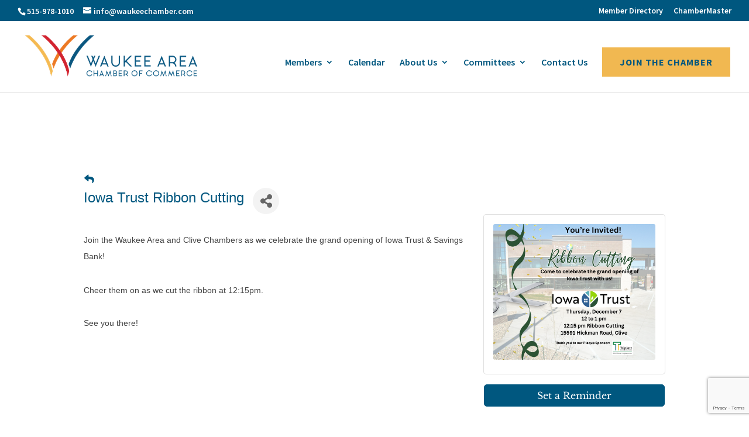

--- FILE ---
content_type: text/html; charset=utf-8
request_url: https://www.google.com/recaptcha/enterprise/anchor?ar=1&k=6LcpNUMUAAAAAB5iVpO_rzGG2TK_vFp7V6SCw_4s&co=aHR0cHM6Ly9tZW1iZXJzLndhdWtlZWNoYW1iZXIuY29tOjQ0Mw..&hl=en&v=N67nZn4AqZkNcbeMu4prBgzg&size=compact&anchor-ms=20000&execute-ms=30000&cb=40zfmd393qnw
body_size: 49413
content:
<!DOCTYPE HTML><html dir="ltr" lang="en"><head><meta http-equiv="Content-Type" content="text/html; charset=UTF-8">
<meta http-equiv="X-UA-Compatible" content="IE=edge">
<title>reCAPTCHA</title>
<style type="text/css">
/* cyrillic-ext */
@font-face {
  font-family: 'Roboto';
  font-style: normal;
  font-weight: 400;
  font-stretch: 100%;
  src: url(//fonts.gstatic.com/s/roboto/v48/KFO7CnqEu92Fr1ME7kSn66aGLdTylUAMa3GUBHMdazTgWw.woff2) format('woff2');
  unicode-range: U+0460-052F, U+1C80-1C8A, U+20B4, U+2DE0-2DFF, U+A640-A69F, U+FE2E-FE2F;
}
/* cyrillic */
@font-face {
  font-family: 'Roboto';
  font-style: normal;
  font-weight: 400;
  font-stretch: 100%;
  src: url(//fonts.gstatic.com/s/roboto/v48/KFO7CnqEu92Fr1ME7kSn66aGLdTylUAMa3iUBHMdazTgWw.woff2) format('woff2');
  unicode-range: U+0301, U+0400-045F, U+0490-0491, U+04B0-04B1, U+2116;
}
/* greek-ext */
@font-face {
  font-family: 'Roboto';
  font-style: normal;
  font-weight: 400;
  font-stretch: 100%;
  src: url(//fonts.gstatic.com/s/roboto/v48/KFO7CnqEu92Fr1ME7kSn66aGLdTylUAMa3CUBHMdazTgWw.woff2) format('woff2');
  unicode-range: U+1F00-1FFF;
}
/* greek */
@font-face {
  font-family: 'Roboto';
  font-style: normal;
  font-weight: 400;
  font-stretch: 100%;
  src: url(//fonts.gstatic.com/s/roboto/v48/KFO7CnqEu92Fr1ME7kSn66aGLdTylUAMa3-UBHMdazTgWw.woff2) format('woff2');
  unicode-range: U+0370-0377, U+037A-037F, U+0384-038A, U+038C, U+038E-03A1, U+03A3-03FF;
}
/* math */
@font-face {
  font-family: 'Roboto';
  font-style: normal;
  font-weight: 400;
  font-stretch: 100%;
  src: url(//fonts.gstatic.com/s/roboto/v48/KFO7CnqEu92Fr1ME7kSn66aGLdTylUAMawCUBHMdazTgWw.woff2) format('woff2');
  unicode-range: U+0302-0303, U+0305, U+0307-0308, U+0310, U+0312, U+0315, U+031A, U+0326-0327, U+032C, U+032F-0330, U+0332-0333, U+0338, U+033A, U+0346, U+034D, U+0391-03A1, U+03A3-03A9, U+03B1-03C9, U+03D1, U+03D5-03D6, U+03F0-03F1, U+03F4-03F5, U+2016-2017, U+2034-2038, U+203C, U+2040, U+2043, U+2047, U+2050, U+2057, U+205F, U+2070-2071, U+2074-208E, U+2090-209C, U+20D0-20DC, U+20E1, U+20E5-20EF, U+2100-2112, U+2114-2115, U+2117-2121, U+2123-214F, U+2190, U+2192, U+2194-21AE, U+21B0-21E5, U+21F1-21F2, U+21F4-2211, U+2213-2214, U+2216-22FF, U+2308-230B, U+2310, U+2319, U+231C-2321, U+2336-237A, U+237C, U+2395, U+239B-23B7, U+23D0, U+23DC-23E1, U+2474-2475, U+25AF, U+25B3, U+25B7, U+25BD, U+25C1, U+25CA, U+25CC, U+25FB, U+266D-266F, U+27C0-27FF, U+2900-2AFF, U+2B0E-2B11, U+2B30-2B4C, U+2BFE, U+3030, U+FF5B, U+FF5D, U+1D400-1D7FF, U+1EE00-1EEFF;
}
/* symbols */
@font-face {
  font-family: 'Roboto';
  font-style: normal;
  font-weight: 400;
  font-stretch: 100%;
  src: url(//fonts.gstatic.com/s/roboto/v48/KFO7CnqEu92Fr1ME7kSn66aGLdTylUAMaxKUBHMdazTgWw.woff2) format('woff2');
  unicode-range: U+0001-000C, U+000E-001F, U+007F-009F, U+20DD-20E0, U+20E2-20E4, U+2150-218F, U+2190, U+2192, U+2194-2199, U+21AF, U+21E6-21F0, U+21F3, U+2218-2219, U+2299, U+22C4-22C6, U+2300-243F, U+2440-244A, U+2460-24FF, U+25A0-27BF, U+2800-28FF, U+2921-2922, U+2981, U+29BF, U+29EB, U+2B00-2BFF, U+4DC0-4DFF, U+FFF9-FFFB, U+10140-1018E, U+10190-1019C, U+101A0, U+101D0-101FD, U+102E0-102FB, U+10E60-10E7E, U+1D2C0-1D2D3, U+1D2E0-1D37F, U+1F000-1F0FF, U+1F100-1F1AD, U+1F1E6-1F1FF, U+1F30D-1F30F, U+1F315, U+1F31C, U+1F31E, U+1F320-1F32C, U+1F336, U+1F378, U+1F37D, U+1F382, U+1F393-1F39F, U+1F3A7-1F3A8, U+1F3AC-1F3AF, U+1F3C2, U+1F3C4-1F3C6, U+1F3CA-1F3CE, U+1F3D4-1F3E0, U+1F3ED, U+1F3F1-1F3F3, U+1F3F5-1F3F7, U+1F408, U+1F415, U+1F41F, U+1F426, U+1F43F, U+1F441-1F442, U+1F444, U+1F446-1F449, U+1F44C-1F44E, U+1F453, U+1F46A, U+1F47D, U+1F4A3, U+1F4B0, U+1F4B3, U+1F4B9, U+1F4BB, U+1F4BF, U+1F4C8-1F4CB, U+1F4D6, U+1F4DA, U+1F4DF, U+1F4E3-1F4E6, U+1F4EA-1F4ED, U+1F4F7, U+1F4F9-1F4FB, U+1F4FD-1F4FE, U+1F503, U+1F507-1F50B, U+1F50D, U+1F512-1F513, U+1F53E-1F54A, U+1F54F-1F5FA, U+1F610, U+1F650-1F67F, U+1F687, U+1F68D, U+1F691, U+1F694, U+1F698, U+1F6AD, U+1F6B2, U+1F6B9-1F6BA, U+1F6BC, U+1F6C6-1F6CF, U+1F6D3-1F6D7, U+1F6E0-1F6EA, U+1F6F0-1F6F3, U+1F6F7-1F6FC, U+1F700-1F7FF, U+1F800-1F80B, U+1F810-1F847, U+1F850-1F859, U+1F860-1F887, U+1F890-1F8AD, U+1F8B0-1F8BB, U+1F8C0-1F8C1, U+1F900-1F90B, U+1F93B, U+1F946, U+1F984, U+1F996, U+1F9E9, U+1FA00-1FA6F, U+1FA70-1FA7C, U+1FA80-1FA89, U+1FA8F-1FAC6, U+1FACE-1FADC, U+1FADF-1FAE9, U+1FAF0-1FAF8, U+1FB00-1FBFF;
}
/* vietnamese */
@font-face {
  font-family: 'Roboto';
  font-style: normal;
  font-weight: 400;
  font-stretch: 100%;
  src: url(//fonts.gstatic.com/s/roboto/v48/KFO7CnqEu92Fr1ME7kSn66aGLdTylUAMa3OUBHMdazTgWw.woff2) format('woff2');
  unicode-range: U+0102-0103, U+0110-0111, U+0128-0129, U+0168-0169, U+01A0-01A1, U+01AF-01B0, U+0300-0301, U+0303-0304, U+0308-0309, U+0323, U+0329, U+1EA0-1EF9, U+20AB;
}
/* latin-ext */
@font-face {
  font-family: 'Roboto';
  font-style: normal;
  font-weight: 400;
  font-stretch: 100%;
  src: url(//fonts.gstatic.com/s/roboto/v48/KFO7CnqEu92Fr1ME7kSn66aGLdTylUAMa3KUBHMdazTgWw.woff2) format('woff2');
  unicode-range: U+0100-02BA, U+02BD-02C5, U+02C7-02CC, U+02CE-02D7, U+02DD-02FF, U+0304, U+0308, U+0329, U+1D00-1DBF, U+1E00-1E9F, U+1EF2-1EFF, U+2020, U+20A0-20AB, U+20AD-20C0, U+2113, U+2C60-2C7F, U+A720-A7FF;
}
/* latin */
@font-face {
  font-family: 'Roboto';
  font-style: normal;
  font-weight: 400;
  font-stretch: 100%;
  src: url(//fonts.gstatic.com/s/roboto/v48/KFO7CnqEu92Fr1ME7kSn66aGLdTylUAMa3yUBHMdazQ.woff2) format('woff2');
  unicode-range: U+0000-00FF, U+0131, U+0152-0153, U+02BB-02BC, U+02C6, U+02DA, U+02DC, U+0304, U+0308, U+0329, U+2000-206F, U+20AC, U+2122, U+2191, U+2193, U+2212, U+2215, U+FEFF, U+FFFD;
}
/* cyrillic-ext */
@font-face {
  font-family: 'Roboto';
  font-style: normal;
  font-weight: 500;
  font-stretch: 100%;
  src: url(//fonts.gstatic.com/s/roboto/v48/KFO7CnqEu92Fr1ME7kSn66aGLdTylUAMa3GUBHMdazTgWw.woff2) format('woff2');
  unicode-range: U+0460-052F, U+1C80-1C8A, U+20B4, U+2DE0-2DFF, U+A640-A69F, U+FE2E-FE2F;
}
/* cyrillic */
@font-face {
  font-family: 'Roboto';
  font-style: normal;
  font-weight: 500;
  font-stretch: 100%;
  src: url(//fonts.gstatic.com/s/roboto/v48/KFO7CnqEu92Fr1ME7kSn66aGLdTylUAMa3iUBHMdazTgWw.woff2) format('woff2');
  unicode-range: U+0301, U+0400-045F, U+0490-0491, U+04B0-04B1, U+2116;
}
/* greek-ext */
@font-face {
  font-family: 'Roboto';
  font-style: normal;
  font-weight: 500;
  font-stretch: 100%;
  src: url(//fonts.gstatic.com/s/roboto/v48/KFO7CnqEu92Fr1ME7kSn66aGLdTylUAMa3CUBHMdazTgWw.woff2) format('woff2');
  unicode-range: U+1F00-1FFF;
}
/* greek */
@font-face {
  font-family: 'Roboto';
  font-style: normal;
  font-weight: 500;
  font-stretch: 100%;
  src: url(//fonts.gstatic.com/s/roboto/v48/KFO7CnqEu92Fr1ME7kSn66aGLdTylUAMa3-UBHMdazTgWw.woff2) format('woff2');
  unicode-range: U+0370-0377, U+037A-037F, U+0384-038A, U+038C, U+038E-03A1, U+03A3-03FF;
}
/* math */
@font-face {
  font-family: 'Roboto';
  font-style: normal;
  font-weight: 500;
  font-stretch: 100%;
  src: url(//fonts.gstatic.com/s/roboto/v48/KFO7CnqEu92Fr1ME7kSn66aGLdTylUAMawCUBHMdazTgWw.woff2) format('woff2');
  unicode-range: U+0302-0303, U+0305, U+0307-0308, U+0310, U+0312, U+0315, U+031A, U+0326-0327, U+032C, U+032F-0330, U+0332-0333, U+0338, U+033A, U+0346, U+034D, U+0391-03A1, U+03A3-03A9, U+03B1-03C9, U+03D1, U+03D5-03D6, U+03F0-03F1, U+03F4-03F5, U+2016-2017, U+2034-2038, U+203C, U+2040, U+2043, U+2047, U+2050, U+2057, U+205F, U+2070-2071, U+2074-208E, U+2090-209C, U+20D0-20DC, U+20E1, U+20E5-20EF, U+2100-2112, U+2114-2115, U+2117-2121, U+2123-214F, U+2190, U+2192, U+2194-21AE, U+21B0-21E5, U+21F1-21F2, U+21F4-2211, U+2213-2214, U+2216-22FF, U+2308-230B, U+2310, U+2319, U+231C-2321, U+2336-237A, U+237C, U+2395, U+239B-23B7, U+23D0, U+23DC-23E1, U+2474-2475, U+25AF, U+25B3, U+25B7, U+25BD, U+25C1, U+25CA, U+25CC, U+25FB, U+266D-266F, U+27C0-27FF, U+2900-2AFF, U+2B0E-2B11, U+2B30-2B4C, U+2BFE, U+3030, U+FF5B, U+FF5D, U+1D400-1D7FF, U+1EE00-1EEFF;
}
/* symbols */
@font-face {
  font-family: 'Roboto';
  font-style: normal;
  font-weight: 500;
  font-stretch: 100%;
  src: url(//fonts.gstatic.com/s/roboto/v48/KFO7CnqEu92Fr1ME7kSn66aGLdTylUAMaxKUBHMdazTgWw.woff2) format('woff2');
  unicode-range: U+0001-000C, U+000E-001F, U+007F-009F, U+20DD-20E0, U+20E2-20E4, U+2150-218F, U+2190, U+2192, U+2194-2199, U+21AF, U+21E6-21F0, U+21F3, U+2218-2219, U+2299, U+22C4-22C6, U+2300-243F, U+2440-244A, U+2460-24FF, U+25A0-27BF, U+2800-28FF, U+2921-2922, U+2981, U+29BF, U+29EB, U+2B00-2BFF, U+4DC0-4DFF, U+FFF9-FFFB, U+10140-1018E, U+10190-1019C, U+101A0, U+101D0-101FD, U+102E0-102FB, U+10E60-10E7E, U+1D2C0-1D2D3, U+1D2E0-1D37F, U+1F000-1F0FF, U+1F100-1F1AD, U+1F1E6-1F1FF, U+1F30D-1F30F, U+1F315, U+1F31C, U+1F31E, U+1F320-1F32C, U+1F336, U+1F378, U+1F37D, U+1F382, U+1F393-1F39F, U+1F3A7-1F3A8, U+1F3AC-1F3AF, U+1F3C2, U+1F3C4-1F3C6, U+1F3CA-1F3CE, U+1F3D4-1F3E0, U+1F3ED, U+1F3F1-1F3F3, U+1F3F5-1F3F7, U+1F408, U+1F415, U+1F41F, U+1F426, U+1F43F, U+1F441-1F442, U+1F444, U+1F446-1F449, U+1F44C-1F44E, U+1F453, U+1F46A, U+1F47D, U+1F4A3, U+1F4B0, U+1F4B3, U+1F4B9, U+1F4BB, U+1F4BF, U+1F4C8-1F4CB, U+1F4D6, U+1F4DA, U+1F4DF, U+1F4E3-1F4E6, U+1F4EA-1F4ED, U+1F4F7, U+1F4F9-1F4FB, U+1F4FD-1F4FE, U+1F503, U+1F507-1F50B, U+1F50D, U+1F512-1F513, U+1F53E-1F54A, U+1F54F-1F5FA, U+1F610, U+1F650-1F67F, U+1F687, U+1F68D, U+1F691, U+1F694, U+1F698, U+1F6AD, U+1F6B2, U+1F6B9-1F6BA, U+1F6BC, U+1F6C6-1F6CF, U+1F6D3-1F6D7, U+1F6E0-1F6EA, U+1F6F0-1F6F3, U+1F6F7-1F6FC, U+1F700-1F7FF, U+1F800-1F80B, U+1F810-1F847, U+1F850-1F859, U+1F860-1F887, U+1F890-1F8AD, U+1F8B0-1F8BB, U+1F8C0-1F8C1, U+1F900-1F90B, U+1F93B, U+1F946, U+1F984, U+1F996, U+1F9E9, U+1FA00-1FA6F, U+1FA70-1FA7C, U+1FA80-1FA89, U+1FA8F-1FAC6, U+1FACE-1FADC, U+1FADF-1FAE9, U+1FAF0-1FAF8, U+1FB00-1FBFF;
}
/* vietnamese */
@font-face {
  font-family: 'Roboto';
  font-style: normal;
  font-weight: 500;
  font-stretch: 100%;
  src: url(//fonts.gstatic.com/s/roboto/v48/KFO7CnqEu92Fr1ME7kSn66aGLdTylUAMa3OUBHMdazTgWw.woff2) format('woff2');
  unicode-range: U+0102-0103, U+0110-0111, U+0128-0129, U+0168-0169, U+01A0-01A1, U+01AF-01B0, U+0300-0301, U+0303-0304, U+0308-0309, U+0323, U+0329, U+1EA0-1EF9, U+20AB;
}
/* latin-ext */
@font-face {
  font-family: 'Roboto';
  font-style: normal;
  font-weight: 500;
  font-stretch: 100%;
  src: url(//fonts.gstatic.com/s/roboto/v48/KFO7CnqEu92Fr1ME7kSn66aGLdTylUAMa3KUBHMdazTgWw.woff2) format('woff2');
  unicode-range: U+0100-02BA, U+02BD-02C5, U+02C7-02CC, U+02CE-02D7, U+02DD-02FF, U+0304, U+0308, U+0329, U+1D00-1DBF, U+1E00-1E9F, U+1EF2-1EFF, U+2020, U+20A0-20AB, U+20AD-20C0, U+2113, U+2C60-2C7F, U+A720-A7FF;
}
/* latin */
@font-face {
  font-family: 'Roboto';
  font-style: normal;
  font-weight: 500;
  font-stretch: 100%;
  src: url(//fonts.gstatic.com/s/roboto/v48/KFO7CnqEu92Fr1ME7kSn66aGLdTylUAMa3yUBHMdazQ.woff2) format('woff2');
  unicode-range: U+0000-00FF, U+0131, U+0152-0153, U+02BB-02BC, U+02C6, U+02DA, U+02DC, U+0304, U+0308, U+0329, U+2000-206F, U+20AC, U+2122, U+2191, U+2193, U+2212, U+2215, U+FEFF, U+FFFD;
}
/* cyrillic-ext */
@font-face {
  font-family: 'Roboto';
  font-style: normal;
  font-weight: 900;
  font-stretch: 100%;
  src: url(//fonts.gstatic.com/s/roboto/v48/KFO7CnqEu92Fr1ME7kSn66aGLdTylUAMa3GUBHMdazTgWw.woff2) format('woff2');
  unicode-range: U+0460-052F, U+1C80-1C8A, U+20B4, U+2DE0-2DFF, U+A640-A69F, U+FE2E-FE2F;
}
/* cyrillic */
@font-face {
  font-family: 'Roboto';
  font-style: normal;
  font-weight: 900;
  font-stretch: 100%;
  src: url(//fonts.gstatic.com/s/roboto/v48/KFO7CnqEu92Fr1ME7kSn66aGLdTylUAMa3iUBHMdazTgWw.woff2) format('woff2');
  unicode-range: U+0301, U+0400-045F, U+0490-0491, U+04B0-04B1, U+2116;
}
/* greek-ext */
@font-face {
  font-family: 'Roboto';
  font-style: normal;
  font-weight: 900;
  font-stretch: 100%;
  src: url(//fonts.gstatic.com/s/roboto/v48/KFO7CnqEu92Fr1ME7kSn66aGLdTylUAMa3CUBHMdazTgWw.woff2) format('woff2');
  unicode-range: U+1F00-1FFF;
}
/* greek */
@font-face {
  font-family: 'Roboto';
  font-style: normal;
  font-weight: 900;
  font-stretch: 100%;
  src: url(//fonts.gstatic.com/s/roboto/v48/KFO7CnqEu92Fr1ME7kSn66aGLdTylUAMa3-UBHMdazTgWw.woff2) format('woff2');
  unicode-range: U+0370-0377, U+037A-037F, U+0384-038A, U+038C, U+038E-03A1, U+03A3-03FF;
}
/* math */
@font-face {
  font-family: 'Roboto';
  font-style: normal;
  font-weight: 900;
  font-stretch: 100%;
  src: url(//fonts.gstatic.com/s/roboto/v48/KFO7CnqEu92Fr1ME7kSn66aGLdTylUAMawCUBHMdazTgWw.woff2) format('woff2');
  unicode-range: U+0302-0303, U+0305, U+0307-0308, U+0310, U+0312, U+0315, U+031A, U+0326-0327, U+032C, U+032F-0330, U+0332-0333, U+0338, U+033A, U+0346, U+034D, U+0391-03A1, U+03A3-03A9, U+03B1-03C9, U+03D1, U+03D5-03D6, U+03F0-03F1, U+03F4-03F5, U+2016-2017, U+2034-2038, U+203C, U+2040, U+2043, U+2047, U+2050, U+2057, U+205F, U+2070-2071, U+2074-208E, U+2090-209C, U+20D0-20DC, U+20E1, U+20E5-20EF, U+2100-2112, U+2114-2115, U+2117-2121, U+2123-214F, U+2190, U+2192, U+2194-21AE, U+21B0-21E5, U+21F1-21F2, U+21F4-2211, U+2213-2214, U+2216-22FF, U+2308-230B, U+2310, U+2319, U+231C-2321, U+2336-237A, U+237C, U+2395, U+239B-23B7, U+23D0, U+23DC-23E1, U+2474-2475, U+25AF, U+25B3, U+25B7, U+25BD, U+25C1, U+25CA, U+25CC, U+25FB, U+266D-266F, U+27C0-27FF, U+2900-2AFF, U+2B0E-2B11, U+2B30-2B4C, U+2BFE, U+3030, U+FF5B, U+FF5D, U+1D400-1D7FF, U+1EE00-1EEFF;
}
/* symbols */
@font-face {
  font-family: 'Roboto';
  font-style: normal;
  font-weight: 900;
  font-stretch: 100%;
  src: url(//fonts.gstatic.com/s/roboto/v48/KFO7CnqEu92Fr1ME7kSn66aGLdTylUAMaxKUBHMdazTgWw.woff2) format('woff2');
  unicode-range: U+0001-000C, U+000E-001F, U+007F-009F, U+20DD-20E0, U+20E2-20E4, U+2150-218F, U+2190, U+2192, U+2194-2199, U+21AF, U+21E6-21F0, U+21F3, U+2218-2219, U+2299, U+22C4-22C6, U+2300-243F, U+2440-244A, U+2460-24FF, U+25A0-27BF, U+2800-28FF, U+2921-2922, U+2981, U+29BF, U+29EB, U+2B00-2BFF, U+4DC0-4DFF, U+FFF9-FFFB, U+10140-1018E, U+10190-1019C, U+101A0, U+101D0-101FD, U+102E0-102FB, U+10E60-10E7E, U+1D2C0-1D2D3, U+1D2E0-1D37F, U+1F000-1F0FF, U+1F100-1F1AD, U+1F1E6-1F1FF, U+1F30D-1F30F, U+1F315, U+1F31C, U+1F31E, U+1F320-1F32C, U+1F336, U+1F378, U+1F37D, U+1F382, U+1F393-1F39F, U+1F3A7-1F3A8, U+1F3AC-1F3AF, U+1F3C2, U+1F3C4-1F3C6, U+1F3CA-1F3CE, U+1F3D4-1F3E0, U+1F3ED, U+1F3F1-1F3F3, U+1F3F5-1F3F7, U+1F408, U+1F415, U+1F41F, U+1F426, U+1F43F, U+1F441-1F442, U+1F444, U+1F446-1F449, U+1F44C-1F44E, U+1F453, U+1F46A, U+1F47D, U+1F4A3, U+1F4B0, U+1F4B3, U+1F4B9, U+1F4BB, U+1F4BF, U+1F4C8-1F4CB, U+1F4D6, U+1F4DA, U+1F4DF, U+1F4E3-1F4E6, U+1F4EA-1F4ED, U+1F4F7, U+1F4F9-1F4FB, U+1F4FD-1F4FE, U+1F503, U+1F507-1F50B, U+1F50D, U+1F512-1F513, U+1F53E-1F54A, U+1F54F-1F5FA, U+1F610, U+1F650-1F67F, U+1F687, U+1F68D, U+1F691, U+1F694, U+1F698, U+1F6AD, U+1F6B2, U+1F6B9-1F6BA, U+1F6BC, U+1F6C6-1F6CF, U+1F6D3-1F6D7, U+1F6E0-1F6EA, U+1F6F0-1F6F3, U+1F6F7-1F6FC, U+1F700-1F7FF, U+1F800-1F80B, U+1F810-1F847, U+1F850-1F859, U+1F860-1F887, U+1F890-1F8AD, U+1F8B0-1F8BB, U+1F8C0-1F8C1, U+1F900-1F90B, U+1F93B, U+1F946, U+1F984, U+1F996, U+1F9E9, U+1FA00-1FA6F, U+1FA70-1FA7C, U+1FA80-1FA89, U+1FA8F-1FAC6, U+1FACE-1FADC, U+1FADF-1FAE9, U+1FAF0-1FAF8, U+1FB00-1FBFF;
}
/* vietnamese */
@font-face {
  font-family: 'Roboto';
  font-style: normal;
  font-weight: 900;
  font-stretch: 100%;
  src: url(//fonts.gstatic.com/s/roboto/v48/KFO7CnqEu92Fr1ME7kSn66aGLdTylUAMa3OUBHMdazTgWw.woff2) format('woff2');
  unicode-range: U+0102-0103, U+0110-0111, U+0128-0129, U+0168-0169, U+01A0-01A1, U+01AF-01B0, U+0300-0301, U+0303-0304, U+0308-0309, U+0323, U+0329, U+1EA0-1EF9, U+20AB;
}
/* latin-ext */
@font-face {
  font-family: 'Roboto';
  font-style: normal;
  font-weight: 900;
  font-stretch: 100%;
  src: url(//fonts.gstatic.com/s/roboto/v48/KFO7CnqEu92Fr1ME7kSn66aGLdTylUAMa3KUBHMdazTgWw.woff2) format('woff2');
  unicode-range: U+0100-02BA, U+02BD-02C5, U+02C7-02CC, U+02CE-02D7, U+02DD-02FF, U+0304, U+0308, U+0329, U+1D00-1DBF, U+1E00-1E9F, U+1EF2-1EFF, U+2020, U+20A0-20AB, U+20AD-20C0, U+2113, U+2C60-2C7F, U+A720-A7FF;
}
/* latin */
@font-face {
  font-family: 'Roboto';
  font-style: normal;
  font-weight: 900;
  font-stretch: 100%;
  src: url(//fonts.gstatic.com/s/roboto/v48/KFO7CnqEu92Fr1ME7kSn66aGLdTylUAMa3yUBHMdazQ.woff2) format('woff2');
  unicode-range: U+0000-00FF, U+0131, U+0152-0153, U+02BB-02BC, U+02C6, U+02DA, U+02DC, U+0304, U+0308, U+0329, U+2000-206F, U+20AC, U+2122, U+2191, U+2193, U+2212, U+2215, U+FEFF, U+FFFD;
}

</style>
<link rel="stylesheet" type="text/css" href="https://www.gstatic.com/recaptcha/releases/N67nZn4AqZkNcbeMu4prBgzg/styles__ltr.css">
<script nonce="Sanhq4bLw4KfpNpXDkliUg" type="text/javascript">window['__recaptcha_api'] = 'https://www.google.com/recaptcha/enterprise/';</script>
<script type="text/javascript" src="https://www.gstatic.com/recaptcha/releases/N67nZn4AqZkNcbeMu4prBgzg/recaptcha__en.js" nonce="Sanhq4bLw4KfpNpXDkliUg">
      
    </script></head>
<body><div id="rc-anchor-alert" class="rc-anchor-alert"></div>
<input type="hidden" id="recaptcha-token" value="[base64]">
<script type="text/javascript" nonce="Sanhq4bLw4KfpNpXDkliUg">
      recaptcha.anchor.Main.init("[\x22ainput\x22,[\x22bgdata\x22,\x22\x22,\[base64]/[base64]/[base64]/[base64]/[base64]/[base64]/YihPLDAsW0wsMzZdKTooTy5YLnB1c2goTy5aLnNsaWNlKCkpLE8uWls3Nl09dm9pZCAwLFUoNzYsTyxxKSl9LGM9ZnVuY3Rpb24oTyxxKXtxLlk9KChxLlk/[base64]/[base64]/Wi52KCk6Wi5OLHItWi5OKSxJPj4xNCk+MCxaKS5oJiYoWi5oXj0oWi5sKzE+PjIpKihJPDwyKSksWikubCsxPj4yIT0wfHxaLnUseCl8fHUpWi5pPTAsWi5OPXI7aWYoIXUpcmV0dXJuIGZhbHNlO2lmKFouRz5aLkgmJihaLkg9Wi5HKSxyLVouRjxaLkctKE8/MjU1OnE/NToyKSlyZXR1cm4gZmFsc2U7cmV0dXJuIShaLlU9KCgoTz1sKHE/[base64]/[base64]/[base64]/[base64]/[base64]\\u003d\x22,\[base64]\\u003d\\u003d\x22,\x22w6A5LcOhTW8RwoXDncKzw6ZJw59TwrvCm8KwQcO/GsOWCsK5DsKsw6MsOj7Dm3LDocOdwpY7f8Osb8KNKxLDp8Kqwp4/wonCgxTDh23CksKVw659w7AGZcKSwoTDnsO7EcK5YsOSwrzDjWA+w4JVXSRawqo7wqQ0wqs9aiACwrjCoCoMdsK6woddw6rDrwXCrxxUZWPDj3TCvsOLwrBXwrHCgBjDucO9wrnCgcOvbDpWwpTCg8OhX8O3w73Dhx/CinPCisKdw7bDosKNOELDvn/ClVjDvsK8EsO6fFpIS0sJwofCrglfw67DjcOSfcOhw4jDmFdsw5ZXbcK3wpYQIjxtKzLCq0nCsV1jecOZw7Z0cMO0wp4gUBzCjWM2w57DusKGHMK9S8KZEMOHwobCicKFw59QwpBzc8OveHHDr1Nkw7DDoy/DojcYw5wJFMOjwo9swr/Dl8O6wq5/awYGwrfCqsOeY0PCs8KXT8KMw6Iiw5IcDcOaFcOCGMKww6wXVsO2AA3CnmMPT347w5TDlHQdwqrDn8KUc8KFecOJwrXDsMOyNW3Dm8OuOGc5w7/CosO2PcKnGW/DgMKdTzPCr8KSwpJ9w4JIwrvDn8KDelNpJMOceEHCtEpFHcKRNDrCs8KGwphiez3Cu0XCqnbCgj7Dqj4Iw7pEw4XCkkDCvQJlaMOAcywZw73CpMK8MEzClhHCi8OMw7Anwp8Pw7o/QhbClDfCtMKdw6JYwpk6ZU02w5ASCMOLU8O5R8OowrBgw6nDuTEww5zDq8KxSCDCj8K2w7RgwrDCjsK1MsOwQFfCqw3DgjHChnXCqRDDnUpWwrpuwqnDpcOvw4AgwrU3HMO8FztTw4fCscO+w4bDvnJFw7Mfw5zCpsOCw6lvZ1DCssKNWcO6w488w6bCscK3CsK/[base64]/[base64]/ccK4ICrDtDF0Rx7ChHvCsBMxV8Oww43ChcKhQBRDwrEVwpBkw5ZxYT4ZwrcAwo/Csh/DpMKsInwAJ8O6DA4AwrYNVlMECAAxZR81CMOmE8OTdMOiMjHCjjzDmENtwpIifx8Ew6jDvsKhw4LDkcKZJnDDnjoGwq5Pw7R4ZcOVfXfDinwVcsOoBMKVw5/DvcKGaipFGsOVHV1Sw7jCnHs3EkhZeX4XPWQpbMKJQsK+wpo+BcO4JMO5NsKGLMOfE8OjFMKvLsOtw6oRw4EBFsONw5d1fTsoLHRCEcKwTwhhI3tywozDvMOBw5Raw6U/w74SwqkkPg1ULGLDtMK0w70cf2XDkMONesKgw6bDlsKsQMKjZwjDnF/[base64]/C8OEwoxSIkNfJsKmw6I2wqHDtzBuw7nDt8OiGsKXwqokw4weOcOsGgXClsOmf8KdIChOwpDCr8KtH8K5w7IEwrl6bUV+w6jDvAxeLcKHe8KoenUZw7kSw6PCjsOjIsOyw4pBPMOydsKFQiJxwp7CisKFDcKYOsKKEMO/acOQJMKfAmI5F8Kqwoslw5/CqcK2w65tIDXClcO4w67Cggp+Fzsjwo7CsEQnw5PDpETDiMKAwp8ZQD3Cs8KQNyDDjcO9Z2PCpiXCuXFPXcKlw6vDuMKDwrZ/BMKMYMKSwr8Rw5nChkh7YcOjQMOLcC0Jw6LDkUxCwqMlKMK1eMOINWTDmGofP8OkwqHCljTCjcO2b8O/T0ofGlI6w4lbAjnDhE4dw6PDpEDCsEZQOA3DjCLDlcOvw74fw6PDqsKmG8OAbTJkdMOJwpYGHmvDv8KpMcKkwp/CuiRvCcOqw5keQMKVw5Q2egVzwp9Mw5DDhWB+f8Obw5fDi8O9BcKOw7tMwpdCwplSw4Y4NykAwqHCusORfg3CuzovesOQScOTHsKow5APIiHDr8Ogw6rCi8KKw5DCkCnCtBjDpw/[base64]/DnFNFVHXDs0TDjVozwqnCuB4VMsOMMjLDnzLCgDgJQ2zDjcKRwpB8cMK2BMKnwoJjwp0OwoolK0Fbwo3Dt8KVwpXCv0NDwqfDl0FWOQBMHMOUwo/DtGrCgC8uwpLDgQdYS2wMP8OLL3TCpsKAwpfDu8KvRwTCozh2TsOKwrE5AinCkMOzwqIKA2UoP8O+w4bDgHXDicOkwptXY1/[base64]/[base64]/ClmHDr2vCi0/Cu8OLZErDqEB+fcOAcAfCnMOyw6Y8Lj1BU1lYJsOKw5DCv8OSLXHDpRRKEjc6U33Dtw1+X2wVUBQuScKZbXPDp8Ouc8O6wp/[base64]/DkBp/OsO/RcK3w57CqsOEYlgELsOMwr3ChifDjsOJw7LDtsO/JMKCCRhHT3k3wp3DuVtQwpzDrcOTwog5wrhXw73DsTrCp8OvBcKYwqFPZDQjCcO2wrUww6XCssOhwq57D8KrNcO5QD3Ct8KEwq/DhQ3CmsOOZcO9dsKDBwNjaz4OwpFWw4Z5w43DvjjCgTkrTsOYNSvDoF9TBsOmw7vCqRtkwpPCp0RBWWbCtG3DtAxUw5RbHsOrVRJXwpQ3AhQ3wrnCujzChsOJw4R4PcO4OsO0OsKEw40sKMKvw7bDgMOeccKHw4DCkMOsGV3Cm8Kjw78+Hj3CjBnDjTorAsOSXG0/w7vCpEjDjMO6M0nCg0Zfw6VLwqzCpMKhwrPCvcOpeXjDsXPCi8KNwqnChMONeMOMw74NwqrCosKRM00mbzMRDcOWw7HCh3fDhnbChBMJwqt4wobCicO4C8K7GiHCo09RS8O9wpLDr2hsRGsJwovClApXw5pTU0nCogDDh1E9IMOUw6HDisOqw5cvKHLDhsOjwrjCj8O/NMOaRcOxUcKAwpDDiGDCs2fDtMORFMOdKhvCk3RKNsOrw6g2QcOVw7YrAcK7wpdjwqRJOsOIwoLDh8KlbD8cw5rDicKQAjnDumLCpsOACSjDhTFrLHdsw4XCtlzDgWbDljQJX3TDoDHCqXphTgkFw5zDhMOaUEDDpGZ5OBNwW8Oxwq/DsXpqw5glw5cHw585wp7DsMKJEgPDkMKEwokWwr/Dq0Eow71JFnwTVkTCilrCuHwQw6M1RMObXhAkw4nCmsO7wqnDgg0vCsKAw7FnCG8Hwr3CncK0woHCmcKdw6zCicKiw5nCpMKHeFVDwo/ChitDKiHDosOuIMK+w4DDm8KgwrhDw6DCmcKjwrvDmMK4KF/CqApfw5HClXjCjBLCh8ORwqJJZcKnCcKublPDhzovw7/DiMO7wpBhwrjCjsK6wq3CrVcIMMKTwozCu8Oywo5qV8OKAEDChMK4cBHDr8KWLMKdBntWYlFmw6o/X1h6TcOGbsKqw6PCtcKLw4QDRMKUU8OjSTxUMcKHw5LDrQbDil/CtSnDv19GI8KnX8O9w7Vfw7YHwr1sPz/[base64]/CisK5wqQAwrxkP8Oww4k7NlkhXzt9w7JhdRnDsCM1wpLDucOUc2IrMcK4C8OwSQNzwoXDulQ/dEppRMKmw6rDuRxuw7Fyw5Q/R3nCk3HCoMKCEcKuwoHDhcOawpfDgcOnMR7CqcOraDXChcOMwrJCwpPDlsKQwpJ4bsOcwoNNwr8HwoLDkXcsw6JuYMOWwoYPYsOOw77Cr8KGw6U3wr/Dj8OOXsKbwphVwqLCoAgyI8OBw4YAw6PCqmDCrGbDtGlDwp55VF3CrFrDqxwQwp7DjMOhYgVaw55rLFvCu8OVw5jCvzXDqCDDrh3Cr8O3w6Vtw7AJw7HCgG7Co8KoI8K1woIgbioTw5I7wp4Nc34FPsKywpthw7/Dly8Pw4PCo1rDinrCmkNdw5PCqsK0w7/Cgh0cwqk/w6lRPMKewrjChcOWw4fCj8KEK2s+wpHChMOubTnDhMOOw48tw5zCvMKDw7lJa0LDoMKOIS/[base64]/wo00SjZ4w5BlAsKKwqgww5zDoFpgewbDsMOhwrDCpMOjJijCmcOOw4puw6A+w6VbZcO/bGd8O8OBb8K2PMObKgzClWskw77DgFQSw4VMwrcGw7jCsUQgFsKjwpvDgAgHw5/CjFrCtsK9FFPDr8OjLU5CfEM/O8KOwqTDrUzCp8Otw5XDmX/DncOfUSPDgS1DwqJgwq1wwoLCjMKywrcHH8KHaUvCnxfChgvCmjrCnGZow5jDucKUZzcuw6BaZMORw5d3IMOVejtKTsOAcMOoWsO9wo3CiVTCqlcpFsO1NTbCu8KKwpjCsUE/woRvOsOjPMOdw53DnBxWw4/Dsi1Tw7bCkcOhwrbCuMOGw67ChUrDoXVSw6vCrVLCn8KgJhssw4/[base64]/DlMKIw6UmMMOTw5/CmC7Dj8OJfHXCgF/Ct8OJNAbCnMKHZSPCgsOpw48kCSorw7XDqWk+WMOsSsO+wozCsTvDicK3WMOuwpnDowhhIgbCsxjCosKrwrxfwoDCpMOhwqfDiRbDs8Kuw7zCjzAHwqLDowvDo8ONKQsIQzrDisOLXgnDj8KWwrUAwpfCkGIkw7Jvw7zCvD/[base64]/DmF5mwpHCq1HDj0bDpsK7Zmsuw4vChVzDix/Dp8O0wq3CjMKWw4RMwpheOA3DrGRAw6fCo8K3AsK/wqHCg8KEw6cOBcOAL8KkwrRMw7QkTkc2QhHCjMOFw5fDvR/CuWXDq2nDg2wiR1gacRnCrMKlZWIgw4DCiMKdwpVgD8OCwqpzaCTCuUYsw6fCgcOPw6TDuWotZQzDlUxTwo8hDcOIwrTCiyDDsMOTw6oEw6caw4Nnwo8bwrHDt8Kgw7PCsMO/cMKCw6thwpTCoCw/[base64]/Di30gEsOAwqjDnQkDwqPCnMO1GVoRw47CscOYw6/Dv8OcTjJswpUvwqTCpDp7YA/DhDvCmMOIwqjCijR+D8K6BcOgwqjDjnvCtHvCu8KOHVRBw5FJCT3Du8OvRMOBw6LDrU7Cm8Kfw4MlZ3V6w4bCj8OawrAzwp/DlXTDmiXDu34tw47DgcKIw5/[base64]/CuAfChMOOUsO7J0fCt8KgOsOfw6o1XDo6UMKbJcO3w6PCt8Kzwp9GWsKLR8Ovw4hKwrHDh8K9Em7DhBB8wqp3ETZfw7vDmHDCt8O2PG8swo5dDA3Cn8Ktw7/[base64]/CujFvAsKWw5rDpMKbw50swrXDmAc6VsKhY2MkOcOkw4A6MsOuVsOSL0bCkS5BH8KUWCrDssOYIgDCicKYw5TDtMKKCsOewq3DlW7DhsOQw7bDomfCkVXCqsOgS8KBwpgCFg1cwrpPPTFGwonCl8KKw7/[base64]/CgF8+woEdDHoaJkdXwqHCosKew6XDo8OuwoEJw5MRemI6wqBCKBXCjcOfwo/[base64]/wrtjA0IvLMOXw53CvEnCkcORw4XDtcOrw4HDucKlK8KDajMZXGbDscK+w6Q9PcOew5rClGDCl8OCw57Cj8KCwrDDk8K8w6/CrcKTwo8Vw6F2wrXCjsKKWHvDscKoCjBhw5sTAiIYw5/Dj1TCjW/[base64]/X8Oaw73DtcOnYMOVBsOzWTgiw71Kw5nClsK3w4nCmsKrPsO2wocbwoUPXcOjwr/ChUtiT8OfEMOwwqptDnrDrmnDu1vDr3LDr8KDw5hVw4XDiMOQw5h7Ez3CoQvDszVnw4lDXz3CkHDCn8Kfw5JYJGkuw5HCkcKBw4LCssKmOCkaw6YmwoFnLRR6QMKqeTbDs8ODw7HCmMKfwpzDksOLwqzCtDTClMOPFy/[base64]/CiQPDk0Bww63DtcKrZcO6w5/[base64]/CrnXChsK5aDl7QhAdw6/DihpPB8K4wrN5wpAiwpfDtGHDo8OpIMKBS8KlJsOBwqwFwodafEcWGnxXwqcGw6Azw7UCQDzDpcOyacOaw5VSwpDCssK6w6PCrFtLwrnCoMKEJsKxwqzCrMKWCnnCv0LDqsK9wpnDhsOJUMOzPXvCrsKnwpHCgSfCi8OQbjLCmMOPYUE/w4wqw7XDp2PDtizDssK0w5E4JWbDrnfDncKgfcOCc8ODTcKZSC7DhmBOw4xbbMO4CkFLVjsawrrCosKQOFPDrcOYw7bDnMOmU3YrewvCv8OJTsOBBicIGhxIwrvCjEdyw4jDgMKHNRgHwpPCkMKlwokww7QfwpDCrnxFw5QQCDZAw4/[base64]/CtsODKcOabcO3NlAfw5dOw4o3XsO/wr7Ch8OMwp9SAMK3UDIaw6sVwpHCqHnCtsK/[base64]/ChBnDvMOgX8KHwqszwqfDjMKEwrkpwrTCvMKEw75mwoh2wqTDnsOyw6vCvRrChA3DnsO5LgrDlsK1V8O1woHCvkfCkMOYw41RLsKSw4Q/NsOqa8KNwrMQHsKuw6zDmsOwQz7CrXDDp0AXwqsATXBuNzrDrELCvsOqLz1Iw4M8wrhqw6nDh8KBw5ksKsKtw5hOwooywpnCvx/DpVDCrsKcw77DqXfCosOnwpHCgwPDhMOrRcKaCgLClxbCsVrDtsOqAUZZwrfDr8OswqxsZwsEwq/DlHzDuMKlYjvCtsO6wrbCocOLwo/CpcO4wr1SwoPCin3CtBvDs0DDn8KoGRTDrMKfWcOAQsO6SFFNw4zDjlrDhiJSw5nCosOZw4JIBcKjJyhHDMKpw4NpwpLCsMOsMcOXUi99wprDlW3DhlUrCgTDk8Obwotcw55Ww63CkXfCrcOCO8ONwrh5BsOSKsKRw5PCqkIGPMO7bUzCtw7DsSo/[base64]/CmsOYfxIePRl9w6hzRX8Tw7dFw6wKQ0bCl8Ksw74zwqJeWR3Cj8OQVRfCpzcswonCqcKTWxTDpSQuwq/DlsKbw5rClsKiwrYPw4J5SFYDA8Kmw7DDuDbCs2lCc3fDp8KuXMKCwrXClcKAwrTCocODw6rCqRR/wqdwD8KrZMOCw57CiEwwwo0aHcKFB8OGw7nDhsOtwp9zFcKQwoM7KcK/elJswpPCtcO/wpfCiRV9R0RyVsKpwp3DhRlcw6ACdsOowr0xf8Kvw7HDuThGwpguwo19woU7wo7Cq1rCrsOkIwvCqW/[base64]/[base64]/Dr8Klc2rCki8OSMKXYgjDgMKvwobDk103V8OMYcOhwq0uwqnCisKZbGI4woLCv8OEwpMBUibCjcKOw5hiw5vCoMOoecO9CB0Lwq7CmcOrwrJbw4fDhQjDgE0VKMKjwq4jQWp/AsOQf8Oqw5DDvMK/w4/DnMK2w7A3wpPCssO2PsODCMObVR/CpMOMwpVDwqQJwrETW1/CnDbCqQd5PsOdSHnDh8KLL8K0QWnDhMOiHcOpUwTDoMOicA/DshTDu8OUG8KvJhvDmMKENUs3LWhVDMKVORsUwrlwH8Kfwr1Dwo3CmyMgwq/Cl8OTw7vDkMKhSMKIKT9hJD5yKhHDnMODZk18UsOmbVrCr8OPw6fCs3NOwrzCvcOeGxwuwo4PbsKZdcKHYiDCmcKGwpMsFEPCmcKTM8Kkw7MmwpDDgErCqB3DlFxWw78awqTDqcOywpMSNXTDmMOJwpLDuBNzw7/DpMKNGMKjw5nDuRnDk8OZwpPCocKVwr3DisKawpvDglbDiMOPwrszfhISw6XCm8OWw4TDhhMjAyrDoVZYQMKzDMOBw4rDmsKHw6lTwoNiFsOAaA/CinjDiHDCucOQI8OOw6A8FcO7U8K9wqXCucOuRcOHZ8KUwqvCuUgPU8KyaR7Dq1/CqmTChlk2w4pSGkTDjMOfwoXDr8Kff8KXKMKYOsKSfMOrR2Rzw6peQVQsw5/CpsOHNmbDtcO7AMK2wpIWwp9yUMOLwoXCv8KcH8O4RQLDmsKqXipnURDCqVoew6Aewr7Dl8KfesKTS8Oowotow6dID0hjQRHDvcOcw4bCscKBUh1DKMO6RT0Mw7YpPWVkRMO5RsO5eCnCqzDCjB88wpfCuS/[base64]/PxfCgC7DtcO2w7/Ct8OPwpnDgT/CnkEyVMOmwo/CrMO1YsKHw6V/wrTDo8KXwod7wpcIw4gILsOzwptQdsOVwoEuw4FOR8K0w6Vlw6DDklNnwq/DksKFUHfCmRRhPxzCscOiQcOgw4XDt8OowoUODV/CqsOSwoHCtcKmecK2AUTCt39pw5luwpbCq8KIwoXCgsKkcMKWw4NvwpwJwobDvcOeSGJFGG9XwqZTwplHwo3Cp8KMw5/DoQ/[base64]/DsMKnw5kMwoR+w5vDpVrCk8OVw4XDpMOjZz4/[base64]/YsKSCMK/OAsUwrPChVkxIsOQw7DCmcKAJsK7w7vDpcO1WVEuJsOoHMO/wo/Cl2nDgcKzX0DCtsO4YX7Dm8OjZGkswoZrwoElw5zCsG/Dq8OYw7M9ZcOVNcOyNMKNaMOyRcKeRMKQCcKUwokewo8kwrQkwpxidMK+U2LCmMK+RCkUQzJqKMOLfsKOMcKfwpdGblTCuTbCngbDn8Kmw7lVQQjDnsKOwpTCmcOqwr/CncOdwqR/c8K7ET8GwovCt8KxQk/CkgFrL8KKe3bDpsK9wqNJMsKBwolJw5/DqsO3ODARw5vCosOjFGEqw4jDpFrDjkTDq8O9V8OvJXFOw6/DvTrCs2XDjg5Iw5V/DsOFwp3DnBlmwpFEw5Z0XcO9wrRyGTzDkyzDjsK3wpFaKsKYw4lZw6Newq8+w5VEwqRrw5jCucKIVmrCq0xqw5ULwr/Dp0fDqmN9w5tmwoJmw70IwqrDoTsNMMKwR8Ofw77Cv8OMw4V/wqnCv8OJwo3DsHUHwqQvw73Dg3DCuknDoHPChFvCh8OOw5nDkcKORVFhwp8uwrrDj27Cp8KiwrLDuENBBXHDiMOgWF8oKMKnayY+wobDoz/Cs8KhNkjCo8KzdMOuwo/[base64]/ClsOYD8KEwo9FT2fCjcKywpnDljMUAzzDjMOEeMKDwrTCtQF6wqhkwq7CnMOweMOQw4/CnhrCuQQBw5bDpD5UwrHDtcKswrnCkcKWecObwrrCpnHCo2zCo2x9w5/DvlrCr8KYPmkbZsOcw57Dli5BBx7Dl8OCGcKHw6XDu27DpcO3G8OaHmxnYMO1c8OWTAczYMOSAMK3wpPCqsOfwq7DmVUewrhow6/DkcOxKcKfTcKhCMOBBMOHZ8Kew5vDhk7CpkXDq3ZFB8KCw4XCnMO9w7jDosK/eMOFwp7Dt1ZldR/CsBzDqDBiAsKKw5/DlyrDmHkpJsOGwqVlwo5zXSXCtWM3SsKFw5nChcO6w7FLdMKANMKtw7J8wqUuwq7DkMOcwpQDR0TClMKgw4g9wpE8aMOEQMOmwozDkik4RcO4K8KUw6PDrsOvQgBEw63Di1/DvwnCtVB8RXB/CybDqcKpHywdw5bCnkvCiDvChcKkwpnCjMKPXj/[base64]/DinV8TFbCgSzCsMKKfinCjcKYBwF/JsKxNcOaFsONwqtbw5DCkQgqFcKXAMKvMsKOFcK6XRrCrBDChWbDnsKVO8OXOcKyw4p6dcKMV8OOwrYgwoQjBVJIa8OFcivCpsK+wqLDl8Kxw6DCosOOFMKDaMKQf8OgI8OQwqAGwofCiArCiWFRT1rCoMKUQ23DvWgqcH7DgTAaw5YLFsKeCm3CrCR/w6AEwqLCvD3DssOhw7Umw7cJw547VR/DncOvwqNtdUgEwp7ChXLCg8OKMsO3VcO6wofCkj5gGgBZVB/CsHTDpH/Dtk/[base64]/DpQ8fcjkEw68dfsKQw7rCjMOWdHN5w6JCDMKEcEnDg8OCwplJMMK8cXPDoMK5KcK9MH0NTcK4ExY/[base64]/DicKswqzDiMOxAcKUfEI0w7rCvVcWwogoGMOiflXCicKlwprCs8Odw5HCrsOvIsKKJMOaw4bCmSHCh8KYw7ZyZmFGwrvDrcOFWcOWPsKZPsKwwqk/D3A3Qx1yXkrDpC3CnFbCqcK2wpTCiXPDucKMQ8KLJMOSNjhbw64TGg5fwo4WwrXCl8OTwrBIZFPDkcOmwpPCkWXDqcOKwp1SQsKhw5UzAcOgSGLCrzFZw7BIanjCpSjCh1zDrcOWD8KeVnbCucKww6/DiAxEw5XCiMO9wpjCpcOKWsKjOEx/PsKNw51LCBvCul3Ct3zDvcO0CF4wwrpJeD1WXcK9w5fCs8O8cRPDiAcFfQ8CEmDDnW0oMwHDuVTDujp6AV3Cm8KNwqTDqMKkwqjCl2c0w4/Cq8KGwrdsBsOpRcKmw6Ijw6ZCwpfDtsO7wq53AX1QDMKdWCxKw4VSwpxtQgpSbk/DrnPCpsKpwrdjOykewpvCq8Oew7gDw5LCosOvwosxRcOOdlrDiTsBSUnDp3DDuMOSwrgBwqJ3Filuwp/DihtneWFaZcOqwpzDjhfDiMOQLcOpMDVqUn/Cnx7CjsOrw4fChinDlMK+GsKzw4kVw6TDt8O1w71eEMOiKMK7wrfCgTtpUAHDqCfDvXnDscKdJcOqJyN6w4csIQ3CsMKjaMODw5o3wpYdw7w/wrzDk8KCwrHDhHg3GVfDiMOIw4TDqsOMw6HDjAZmwppTw4fCrFrCg8Oxb8K3wqDDgcKabsKwXWIRFsOKwpTDnC/DrcOCWsKiwo99woU7woDDpcK/w53DvibCucK0b8OrwpfDusKLfcKvw44Owr8zw4pLS8KzwoR1w68IKHnDsGLDo8OjDsOjw4jDgBPDoSZZLnzDrcO4wqvDucKPw7/[base64]/Crmo3wqsAwqgHw7l2UkZnw5XDrcK3eRo+w6l1fRlkBMKoNcOswpMsKGbDicK+J1jCtH1gHcOzCULCrMOOGsKaVzhhYEzDi8K4WHwew7rCuhLCl8ObIwnDicKCE2xIwpBGwo07w6EJw5FLRMOwM2/DmcKdNsOoMmtZwrPCjQ3CtMONwoFfw7QnVsO3w5JCw5V8wp3Dm8OOwoE0QX1Ww7vDo8KhZcKzVhPCmTtGwq/CksKiw6UyFRxZw7rDvMOsWU9DwrPDisKIWcOqw4rDvX1mVR/CvcOPW8Kjw5XDnAzDmsO5wrDCucO3XBhdTcKDw5UCwp7CncKgwoPCtC/DuMKHwpsdTcOmwodWGsOIwpN/I8KFB8KGw4RRa8K1JcOtwqnDmXYBw4kdwqYvwqJeHMK4w44Uw4Igw5cawonCjcOhw75DEX/[base64]/Dl2XDo1tPacKiw57DjMKowrrDlA3DqsORw5XDo1zCrwUQw40pw4xKwqVyw4PCvsK/w67DqMOhwqsOeG0gLXbCnMO8wooKCcKQZCFUw6IBw5XCocKdwp4sw5oewpXChsOiw7rCo8Otw4k5Ck/DvG7ClBswwpInw695w4TDpBcuwr4JecO/YMOewqPCmTJ/ZsOgFsOtwpBCw651w75Nw6DDn0JdwohJF2d2McKyOcOawpvDjyMIesOmZW9wND0MHh8kw7vCmcKww7QOw59LVm0KScKww51Ow78aw5/ClAlEw5fCkUgzwpvCt2oYBAk9VgVzYj4WwqUzTMKpRsKMEwzDgEbCnsKGw5c9UC/DuEp8w7XChsKlwpjDqcKiw73DqMOZw70Yw5vCnxrCpcOsVMO1wolBw4Z/w54NGcOBbhLDoApfwp/Cn8OMFwXCrSFCwr4UKcO3w7LDsxDChMKqVS7DjMKRTHjDu8OPMj3ChzPDr3sma8Kuw60gw7bDhhfCo8Kvw7/CoMKId8KewrdDwqnDlcOgwrNyw6nCrsKQScOHw6k6W8OEVDZ0w7HCssK9wqUxMFjDpWbCh3wddgNgw5TChcOOwqrCnsKSecK2w7XDlXI4GsOywrtIw5/CmMKWGkzCpsKNw5zDnhhaw6nCnm5XwoA/[base64]/CgXLDl8KoBxLCvTnDsMOfO8OCWsKjwo3DvMK6cMOiwrHDmsKnw4fCmUPDn8OpDE1KS0nCuBR6wqF5wooXw4jCoidXLMKrI8OmDMOpwpIXQcOvwonCoMKCCyPDicKJw4IJLcKUWEkdwo5hCsOlSRgGeWctw7x6TmEZTMOIVMOwdMO/wpfDjcKpw7lgwpwwdMOswo86SFQvwrjDl3MrJ8OcUnkmwoDDlMKZw6R1w7bCg8KBfcO9w4rDmxPCj8OhHMODw6zDqF3CtQ/CscOzwrMdwpXDp0XCsMKWfsONHCLDpMOHAcO+D8ONw5opwrBEwq4ATjrCsUfCtSnCjcOSPkFoDgrCt2sywqQEeAnCn8KbOhpNHMKaw5VHw4nCvlDDsMKiw4t7w5rDjsOvwp9DAcOBwoRzw6vDuMOAUmfCuw/DusOewpt3UjfCpcOiBg7DgsOBRcKAbAV1dsKhwpTDgcKxL3bDu8OZwogyekTDqMOLMxfCrsKXeS3Dk8K7wqZGwrHDi2TDlwRDw5tnEsOuwowYw7NCDsOEc2wLdCoxTMOrYFgzTsOow41cWhzDsmHCuVYaQRBBw4nCpMK8XcKXw6RhEMO/wpUoaR3CtEnCo0lDwrZtw5zCuB/[base64]/[base64]/DnMOoegt2LkbCiMO0Y0nCn1fDmwY2w5JlOMKOwoMCw5XDqF9zw7DCusKbwpZ+YsKfwofCtkLDpcKow7hVHxMKwrDDlcOZwrDCrxAFfEs2blTCh8K2wpPCpsOcw5l6w4wtw47CpMKdwqZQNnDDr37DhmkMYn/DhMO7JcKEBhFxw5nDkBU0TDfDpcKlwpsJPMOxTRsiNmQVw69kworCh8Ogw5HDhiYSw4LCoMOEw5nCqh4pWQdmwrvDjU9Cwq0EMsKqXcOtRwR3w6TDo8OPXgJ1PQjCusKBHQ7Cs8OMQTloPykaw4ZFAF3Ds8KNT8KGwrh1wojDg8KRQW7CgGQ8XSpTLsKHw4/Di0TCnsO+w4Y1e2puwp1LI8KIYsOfwqpvBH5NbsKnwoAhGWlWOA7DmzPDuMOQJ8OkwoMcw5k9QMKsw6U1B8KWwrU/RW7DssKBcMOew6HDkcOiwrbCkBvDpMOHw41XWsOeWsOyZgTCpxrDhcKYK2DDjsKcNcK+QV7CiMO0Pxl1w7nDjsKXdcOQClLCiH/[base64]/ChndYaMORdMKewpdXE0DChFNZw6d1woXCiWNvwqPCqCjDulQ6bWvDhzLDij9Qw6IKYcKbP8KueELDhsOZwobDgMKywpnDpcKPHMKfRsKEwphOwpHCnsOHwroTwqLCs8KICGPCsgQwwovCjlTCv3DCkcK1wrwvw7bDomvCllprKsOqw7/CtcOQHSPCi8OYwr0Ww6DCiCbCn8OjcsOow7fDj8KSwoEJMsKQJcKSw5fDqyPCpMOSwqLCvArDsRAPO8OERsKQf8KZw749w6vDnigvMsOKwp3DuWQGG8KTwpLCusOAfMOAw6LDm8OMw5ZsZHV0wrEHFcK/w73DkhEqwq3CjxDCkx/DtsKywp4saMKqw4NLJRZIw73DjS1FZWoObsKoX8OZRAXCiHrCs2YZHAckw7XClDwxBsKTE8OJNA/DqX57McKxw4cnScO4w79NB8KCwpTCvTcGWE00FB8mRsKEw5TDrMOldsKiw5oVw4nCmBTDhDFpw5bDm3LCn8KnwoIBwoXDkU/[base64]/DukxvSShFR8OhWV3ClsKPKkN8w7fDj8Odw6FVKTXCtybDhcOVAcO7dSXCiQ5Nwp0rOUfDosOsQsKrOUpcXMK9GTJjwo4swoTCvsKEYk/Cr2R6wrjDpMOjwrFYwrHDisOkw7rDgn/[base64]/RxnDn0JYX2tXw596fsKIwr4lwoHDpg4fF8OzPi5AXsO/w5bDqCJRw4lEIXHDgSrCnirCjE7DvMOVWMKBwrIrMT91w7ohw4BRwqJJcEbCvMO7SCLDkR5iV8Khw4nDoSkEenzDnDrCqcOVwrUFwo4KBwxRRcKNwqNvw7NVw4NQJlg+VsK0w6ZUwrTDgsKNJ8KPVQJgbMOKYQt/amjDrcOAOcOPQ8OAWsKfwrzCuMOXw6w6w7kjw73Ck09PamJRwpnDlsKCw65tw7tpeEw0wpXDm1rDq8KoTHvCgsKxw4DCsTfDsVTDnMK1bMOgQsO9SMKtw7sWwoMQImbCt8OxQMOhPyBcb8KoAsKFwr/[base64]/DpMOpaCBXAcOBwrUEK17Dp3PCgxrDs8KpBnXDv8KNwpQpXUY4UVPDqCfCpsO/Cm0Tw7hNACbDrcKhw7h4w5sjX8KGw5QbwrHCisOpw5wLNF97Cy3DmcK5My7CisKqw73CicKYw5I9FMOWaVBPcQfCksOSwrVzOyPCvcKwwqlnaAE/[base64]/Coj9DwoHDq07Dv8Kkw4olw5DCl2fCmTcTUkIBagnCssKnwpZKwr/Dvi7DncOHwow4w6/Dj8OXFcKkMMOjLR/DkiAAw6fDsMO2wqnDocKrL8O3Fnw/wqkkCHfCl8Otwql7w53Dh3TDn2rCj8OOJcOaw7APwpZ4BkrCpGPDrw9VX0LCqnPDmsODBXDDvVthw5DCs8OVw7zCjElvw6FDIH/ChQ13w7TDicOvKMO0YwUZA1jCpgfCq8O4wqnDrcK2wo/CvsO7wol/w7fClsOjWAIWw4xXw7vCm2LDk8O+w6p3Q8OTw4MdJ8KTwrh7w4AKAF/Dj8KqLsOtTsKZwpvDmMOOwqFobyI5w4rDgDlMUEnDn8OhBzpHwq/DrMKywoYKTcONEm1UHMKYXMOzwqbCj8KUWsKLwpvDssK5bsKIOsK9agV6w4cbTi8ZcMOsIFVwdQrDr8K5w6ArLWp7ZsK/[base64]/w6ZfTVvDkcKMO8Ouw4LDsxnDtGnDksOhw5zDrQF3UsOcwpDCscOJfMKQwqt+woHDs8OMacK9QcO2w6TDvcKuC24xw7sgPcK8M8OIw5vDosOhLGl/ZsKaT8OJw7RWwqvDosO+PcK9dcKAHjHDkMK0w69bbcKfJQxiEMOkw4t9woMzWsOkFMOFwp5OwoYiw7jDjMOYUSTDisK1wrwVH2fDh8O4E8OrNErCqVPCpMOEXH4bLMKlLsKQLCQ3YMO/VcOXWcKcecOaTyo+CF9rbsKKGCAsOR3Dg2Qxw7RrWRgfSMONQX/CkwVGw5hXw5lFel4tw5zCuMKMTHZ6wr1Uw4w/w7bDvGTDgQrDusOfcADDgTjClMOeAsO/w5UuYcO2BUbDgsODw5TDtn/CqVnCrSBNwpTCiXbCtcOrYcOkDz9tQSzClMKswqV+w7JTw59Qw7HDt8Koa8KMXcKAwqh3cg9dCMOrT3AVwpALBm0IwokKwqc0Sxg+NjRfwrfDlivDh2vDtcO1w682w4vClQ/Dj8OGSmDCpV9RwrvCuTBlZW/DtCtVw4HCvGZhwrrCp8OtwpbDmAHDu2/CoFx4Ozhyw5nDtiMnwrzDgsOnwozDvQIQwrEGSBLCswQfwpzCs8K3czTCncOSSjXCrSDDrcOOw57CtsKBwrzDn8O5C2bCmsKDYRg2BMOHwpnDiRJPcy8HNMK7J8KnMU/ChH7DpcOaeT/[base64]/DuCMfw63CoFHDsDABWCLDlRw/[base64]/DvsOCMcOjwrYOwonCvhNmwq3DgUbCsRI/w60iw5lVOsKONcKJdcOMw41tw43CplphwrfDqR5vw4Qpw4sfHcOew5sJY8KqB8OUwrJfA8KJJ2rCiwTCocKKw4kzO8OZwofDo1DDpsKCVcOQaMKCw6APXDNPwpt/wqrCocOIwoBcw6ZaOWwOBzDCqMKjTsOaw6fDs8Kfw6xUwp0lIcK5IFHCkcKVw4DCt8OAwoAGOMOGBD/CkMOzw4TDr25+YsKtPHDCsXDCq8OVe256w6IdI8OTworDm055Xi1YwoPDgCPDqcKlw63DqBHDjsOPBA/Diktrw71Gw57DiEXDjsO5w5/CncKKcR8vFcK6QSwRw4LDrsOQfiItw6QUwrPCv8OeZ3MdPsOlwqsrNcKHOAcvw4nDisOcw4N+TsO5QMK+wqM3wq4iYcO+wpocw4fCgsOnJ0bCqcKDw4dpwottw6/Ci8KjDH9lE8OPLcKiFjHDiw/[base64]/[base64]/[base64]/wq7Du39Cwolfw4wUw7DDp8OKa8K7PDnDvsONw7zDt8OfPcKaLS3DuihgSMKBKnhkw4fDl07Di8OHwp5GIhgAw6wpw6/ClcOSwpzDiMKzw5ALE8OHw6lmwqfDtcOsPMKcwrMNbH/Cgh7CmMO9wqLDvQFXwrEtfcOMwr3DtMKIWsOGwpMtw4/CrUcmFTc8G3YxNG/[base64]/DmnfDv110w7tnFMKVwplBNsKsw4cEc8K/OsOVwrUaw4o7RxXCusKHRSjDmD3CsVrCpcKxMMOXwpYTw7vCm0xKJjRxw49Zw7Y/a8K3XELDrAVCaGzDvMOrwqFhWsKDa8K3wochTcO7w69gS30bw4DDqsKmOHvDssOHwobDjMKUcDFzw4pCFhBiNVrDjwljAgEEwq3Dm3gEWXxea8O1wr/[base64]/KcKWAiU5ZzzDrMKLw67CkcO/E8OxckR/wpN8CUfCscO9djjCtcOqAcOzambCmsOzNBs9Z8OjeHPCi8OySMKpwpDCmChYwr7CnmQGeMO/LMOMHFIPwq3CiBJ3w4g\\u003d\x22],null,[\x22conf\x22,null,\x226LcpNUMUAAAAAB5iVpO_rzGG2TK_vFp7V6SCw_4s\x22,0,null,null,null,1,[21,125,63,73,95,87,41,43,42,83,102,105,109,121],[7059694,507],0,null,null,null,null,0,null,0,1,700,1,null,0,\[base64]/76lBhn6iwkZoQoZnOKMAhmv8xEZ\x22,0,0,null,null,1,null,0,0,null,null,null,0],\x22https://members.waukeechamber.com:443\x22,null,[2,1,1],null,null,null,0,3600,[\x22https://www.google.com/intl/en/policies/privacy/\x22,\x22https://www.google.com/intl/en/policies/terms/\x22],\x22bUySRcvlORuA8aGeKVyal+G8UH3H4lzXCfn/G9QPfuE\\u003d\x22,0,0,null,1,1770074457398,0,0,[58],null,[104,83,68,252],\x22RC-OuF1bEiCzFntzw\x22,null,null,null,null,null,\x220dAFcWeA6av1jIrGoFilErK5fXsVE5k8SZBavxU7LR6C8lrihgzGf74y8FQy1rbFAwgqscpzIS6CaGt7l6-lGkC66CR26CkHFE7Q\x22,1770157257390]");
    </script></body></html>

--- FILE ---
content_type: text/html; charset=utf-8
request_url: https://www.google.com/recaptcha/enterprise/anchor?ar=1&k=6LcpNUMUAAAAAB5iVpO_rzGG2TK_vFp7V6SCw_4s&co=aHR0cHM6Ly9tZW1iZXJzLndhdWtlZWNoYW1iZXIuY29tOjQ0Mw..&hl=en&v=N67nZn4AqZkNcbeMu4prBgzg&size=compact&anchor-ms=20000&execute-ms=30000&cb=isuagrliviff
body_size: 49383
content:
<!DOCTYPE HTML><html dir="ltr" lang="en"><head><meta http-equiv="Content-Type" content="text/html; charset=UTF-8">
<meta http-equiv="X-UA-Compatible" content="IE=edge">
<title>reCAPTCHA</title>
<style type="text/css">
/* cyrillic-ext */
@font-face {
  font-family: 'Roboto';
  font-style: normal;
  font-weight: 400;
  font-stretch: 100%;
  src: url(//fonts.gstatic.com/s/roboto/v48/KFO7CnqEu92Fr1ME7kSn66aGLdTylUAMa3GUBHMdazTgWw.woff2) format('woff2');
  unicode-range: U+0460-052F, U+1C80-1C8A, U+20B4, U+2DE0-2DFF, U+A640-A69F, U+FE2E-FE2F;
}
/* cyrillic */
@font-face {
  font-family: 'Roboto';
  font-style: normal;
  font-weight: 400;
  font-stretch: 100%;
  src: url(//fonts.gstatic.com/s/roboto/v48/KFO7CnqEu92Fr1ME7kSn66aGLdTylUAMa3iUBHMdazTgWw.woff2) format('woff2');
  unicode-range: U+0301, U+0400-045F, U+0490-0491, U+04B0-04B1, U+2116;
}
/* greek-ext */
@font-face {
  font-family: 'Roboto';
  font-style: normal;
  font-weight: 400;
  font-stretch: 100%;
  src: url(//fonts.gstatic.com/s/roboto/v48/KFO7CnqEu92Fr1ME7kSn66aGLdTylUAMa3CUBHMdazTgWw.woff2) format('woff2');
  unicode-range: U+1F00-1FFF;
}
/* greek */
@font-face {
  font-family: 'Roboto';
  font-style: normal;
  font-weight: 400;
  font-stretch: 100%;
  src: url(//fonts.gstatic.com/s/roboto/v48/KFO7CnqEu92Fr1ME7kSn66aGLdTylUAMa3-UBHMdazTgWw.woff2) format('woff2');
  unicode-range: U+0370-0377, U+037A-037F, U+0384-038A, U+038C, U+038E-03A1, U+03A3-03FF;
}
/* math */
@font-face {
  font-family: 'Roboto';
  font-style: normal;
  font-weight: 400;
  font-stretch: 100%;
  src: url(//fonts.gstatic.com/s/roboto/v48/KFO7CnqEu92Fr1ME7kSn66aGLdTylUAMawCUBHMdazTgWw.woff2) format('woff2');
  unicode-range: U+0302-0303, U+0305, U+0307-0308, U+0310, U+0312, U+0315, U+031A, U+0326-0327, U+032C, U+032F-0330, U+0332-0333, U+0338, U+033A, U+0346, U+034D, U+0391-03A1, U+03A3-03A9, U+03B1-03C9, U+03D1, U+03D5-03D6, U+03F0-03F1, U+03F4-03F5, U+2016-2017, U+2034-2038, U+203C, U+2040, U+2043, U+2047, U+2050, U+2057, U+205F, U+2070-2071, U+2074-208E, U+2090-209C, U+20D0-20DC, U+20E1, U+20E5-20EF, U+2100-2112, U+2114-2115, U+2117-2121, U+2123-214F, U+2190, U+2192, U+2194-21AE, U+21B0-21E5, U+21F1-21F2, U+21F4-2211, U+2213-2214, U+2216-22FF, U+2308-230B, U+2310, U+2319, U+231C-2321, U+2336-237A, U+237C, U+2395, U+239B-23B7, U+23D0, U+23DC-23E1, U+2474-2475, U+25AF, U+25B3, U+25B7, U+25BD, U+25C1, U+25CA, U+25CC, U+25FB, U+266D-266F, U+27C0-27FF, U+2900-2AFF, U+2B0E-2B11, U+2B30-2B4C, U+2BFE, U+3030, U+FF5B, U+FF5D, U+1D400-1D7FF, U+1EE00-1EEFF;
}
/* symbols */
@font-face {
  font-family: 'Roboto';
  font-style: normal;
  font-weight: 400;
  font-stretch: 100%;
  src: url(//fonts.gstatic.com/s/roboto/v48/KFO7CnqEu92Fr1ME7kSn66aGLdTylUAMaxKUBHMdazTgWw.woff2) format('woff2');
  unicode-range: U+0001-000C, U+000E-001F, U+007F-009F, U+20DD-20E0, U+20E2-20E4, U+2150-218F, U+2190, U+2192, U+2194-2199, U+21AF, U+21E6-21F0, U+21F3, U+2218-2219, U+2299, U+22C4-22C6, U+2300-243F, U+2440-244A, U+2460-24FF, U+25A0-27BF, U+2800-28FF, U+2921-2922, U+2981, U+29BF, U+29EB, U+2B00-2BFF, U+4DC0-4DFF, U+FFF9-FFFB, U+10140-1018E, U+10190-1019C, U+101A0, U+101D0-101FD, U+102E0-102FB, U+10E60-10E7E, U+1D2C0-1D2D3, U+1D2E0-1D37F, U+1F000-1F0FF, U+1F100-1F1AD, U+1F1E6-1F1FF, U+1F30D-1F30F, U+1F315, U+1F31C, U+1F31E, U+1F320-1F32C, U+1F336, U+1F378, U+1F37D, U+1F382, U+1F393-1F39F, U+1F3A7-1F3A8, U+1F3AC-1F3AF, U+1F3C2, U+1F3C4-1F3C6, U+1F3CA-1F3CE, U+1F3D4-1F3E0, U+1F3ED, U+1F3F1-1F3F3, U+1F3F5-1F3F7, U+1F408, U+1F415, U+1F41F, U+1F426, U+1F43F, U+1F441-1F442, U+1F444, U+1F446-1F449, U+1F44C-1F44E, U+1F453, U+1F46A, U+1F47D, U+1F4A3, U+1F4B0, U+1F4B3, U+1F4B9, U+1F4BB, U+1F4BF, U+1F4C8-1F4CB, U+1F4D6, U+1F4DA, U+1F4DF, U+1F4E3-1F4E6, U+1F4EA-1F4ED, U+1F4F7, U+1F4F9-1F4FB, U+1F4FD-1F4FE, U+1F503, U+1F507-1F50B, U+1F50D, U+1F512-1F513, U+1F53E-1F54A, U+1F54F-1F5FA, U+1F610, U+1F650-1F67F, U+1F687, U+1F68D, U+1F691, U+1F694, U+1F698, U+1F6AD, U+1F6B2, U+1F6B9-1F6BA, U+1F6BC, U+1F6C6-1F6CF, U+1F6D3-1F6D7, U+1F6E0-1F6EA, U+1F6F0-1F6F3, U+1F6F7-1F6FC, U+1F700-1F7FF, U+1F800-1F80B, U+1F810-1F847, U+1F850-1F859, U+1F860-1F887, U+1F890-1F8AD, U+1F8B0-1F8BB, U+1F8C0-1F8C1, U+1F900-1F90B, U+1F93B, U+1F946, U+1F984, U+1F996, U+1F9E9, U+1FA00-1FA6F, U+1FA70-1FA7C, U+1FA80-1FA89, U+1FA8F-1FAC6, U+1FACE-1FADC, U+1FADF-1FAE9, U+1FAF0-1FAF8, U+1FB00-1FBFF;
}
/* vietnamese */
@font-face {
  font-family: 'Roboto';
  font-style: normal;
  font-weight: 400;
  font-stretch: 100%;
  src: url(//fonts.gstatic.com/s/roboto/v48/KFO7CnqEu92Fr1ME7kSn66aGLdTylUAMa3OUBHMdazTgWw.woff2) format('woff2');
  unicode-range: U+0102-0103, U+0110-0111, U+0128-0129, U+0168-0169, U+01A0-01A1, U+01AF-01B0, U+0300-0301, U+0303-0304, U+0308-0309, U+0323, U+0329, U+1EA0-1EF9, U+20AB;
}
/* latin-ext */
@font-face {
  font-family: 'Roboto';
  font-style: normal;
  font-weight: 400;
  font-stretch: 100%;
  src: url(//fonts.gstatic.com/s/roboto/v48/KFO7CnqEu92Fr1ME7kSn66aGLdTylUAMa3KUBHMdazTgWw.woff2) format('woff2');
  unicode-range: U+0100-02BA, U+02BD-02C5, U+02C7-02CC, U+02CE-02D7, U+02DD-02FF, U+0304, U+0308, U+0329, U+1D00-1DBF, U+1E00-1E9F, U+1EF2-1EFF, U+2020, U+20A0-20AB, U+20AD-20C0, U+2113, U+2C60-2C7F, U+A720-A7FF;
}
/* latin */
@font-face {
  font-family: 'Roboto';
  font-style: normal;
  font-weight: 400;
  font-stretch: 100%;
  src: url(//fonts.gstatic.com/s/roboto/v48/KFO7CnqEu92Fr1ME7kSn66aGLdTylUAMa3yUBHMdazQ.woff2) format('woff2');
  unicode-range: U+0000-00FF, U+0131, U+0152-0153, U+02BB-02BC, U+02C6, U+02DA, U+02DC, U+0304, U+0308, U+0329, U+2000-206F, U+20AC, U+2122, U+2191, U+2193, U+2212, U+2215, U+FEFF, U+FFFD;
}
/* cyrillic-ext */
@font-face {
  font-family: 'Roboto';
  font-style: normal;
  font-weight: 500;
  font-stretch: 100%;
  src: url(//fonts.gstatic.com/s/roboto/v48/KFO7CnqEu92Fr1ME7kSn66aGLdTylUAMa3GUBHMdazTgWw.woff2) format('woff2');
  unicode-range: U+0460-052F, U+1C80-1C8A, U+20B4, U+2DE0-2DFF, U+A640-A69F, U+FE2E-FE2F;
}
/* cyrillic */
@font-face {
  font-family: 'Roboto';
  font-style: normal;
  font-weight: 500;
  font-stretch: 100%;
  src: url(//fonts.gstatic.com/s/roboto/v48/KFO7CnqEu92Fr1ME7kSn66aGLdTylUAMa3iUBHMdazTgWw.woff2) format('woff2');
  unicode-range: U+0301, U+0400-045F, U+0490-0491, U+04B0-04B1, U+2116;
}
/* greek-ext */
@font-face {
  font-family: 'Roboto';
  font-style: normal;
  font-weight: 500;
  font-stretch: 100%;
  src: url(//fonts.gstatic.com/s/roboto/v48/KFO7CnqEu92Fr1ME7kSn66aGLdTylUAMa3CUBHMdazTgWw.woff2) format('woff2');
  unicode-range: U+1F00-1FFF;
}
/* greek */
@font-face {
  font-family: 'Roboto';
  font-style: normal;
  font-weight: 500;
  font-stretch: 100%;
  src: url(//fonts.gstatic.com/s/roboto/v48/KFO7CnqEu92Fr1ME7kSn66aGLdTylUAMa3-UBHMdazTgWw.woff2) format('woff2');
  unicode-range: U+0370-0377, U+037A-037F, U+0384-038A, U+038C, U+038E-03A1, U+03A3-03FF;
}
/* math */
@font-face {
  font-family: 'Roboto';
  font-style: normal;
  font-weight: 500;
  font-stretch: 100%;
  src: url(//fonts.gstatic.com/s/roboto/v48/KFO7CnqEu92Fr1ME7kSn66aGLdTylUAMawCUBHMdazTgWw.woff2) format('woff2');
  unicode-range: U+0302-0303, U+0305, U+0307-0308, U+0310, U+0312, U+0315, U+031A, U+0326-0327, U+032C, U+032F-0330, U+0332-0333, U+0338, U+033A, U+0346, U+034D, U+0391-03A1, U+03A3-03A9, U+03B1-03C9, U+03D1, U+03D5-03D6, U+03F0-03F1, U+03F4-03F5, U+2016-2017, U+2034-2038, U+203C, U+2040, U+2043, U+2047, U+2050, U+2057, U+205F, U+2070-2071, U+2074-208E, U+2090-209C, U+20D0-20DC, U+20E1, U+20E5-20EF, U+2100-2112, U+2114-2115, U+2117-2121, U+2123-214F, U+2190, U+2192, U+2194-21AE, U+21B0-21E5, U+21F1-21F2, U+21F4-2211, U+2213-2214, U+2216-22FF, U+2308-230B, U+2310, U+2319, U+231C-2321, U+2336-237A, U+237C, U+2395, U+239B-23B7, U+23D0, U+23DC-23E1, U+2474-2475, U+25AF, U+25B3, U+25B7, U+25BD, U+25C1, U+25CA, U+25CC, U+25FB, U+266D-266F, U+27C0-27FF, U+2900-2AFF, U+2B0E-2B11, U+2B30-2B4C, U+2BFE, U+3030, U+FF5B, U+FF5D, U+1D400-1D7FF, U+1EE00-1EEFF;
}
/* symbols */
@font-face {
  font-family: 'Roboto';
  font-style: normal;
  font-weight: 500;
  font-stretch: 100%;
  src: url(//fonts.gstatic.com/s/roboto/v48/KFO7CnqEu92Fr1ME7kSn66aGLdTylUAMaxKUBHMdazTgWw.woff2) format('woff2');
  unicode-range: U+0001-000C, U+000E-001F, U+007F-009F, U+20DD-20E0, U+20E2-20E4, U+2150-218F, U+2190, U+2192, U+2194-2199, U+21AF, U+21E6-21F0, U+21F3, U+2218-2219, U+2299, U+22C4-22C6, U+2300-243F, U+2440-244A, U+2460-24FF, U+25A0-27BF, U+2800-28FF, U+2921-2922, U+2981, U+29BF, U+29EB, U+2B00-2BFF, U+4DC0-4DFF, U+FFF9-FFFB, U+10140-1018E, U+10190-1019C, U+101A0, U+101D0-101FD, U+102E0-102FB, U+10E60-10E7E, U+1D2C0-1D2D3, U+1D2E0-1D37F, U+1F000-1F0FF, U+1F100-1F1AD, U+1F1E6-1F1FF, U+1F30D-1F30F, U+1F315, U+1F31C, U+1F31E, U+1F320-1F32C, U+1F336, U+1F378, U+1F37D, U+1F382, U+1F393-1F39F, U+1F3A7-1F3A8, U+1F3AC-1F3AF, U+1F3C2, U+1F3C4-1F3C6, U+1F3CA-1F3CE, U+1F3D4-1F3E0, U+1F3ED, U+1F3F1-1F3F3, U+1F3F5-1F3F7, U+1F408, U+1F415, U+1F41F, U+1F426, U+1F43F, U+1F441-1F442, U+1F444, U+1F446-1F449, U+1F44C-1F44E, U+1F453, U+1F46A, U+1F47D, U+1F4A3, U+1F4B0, U+1F4B3, U+1F4B9, U+1F4BB, U+1F4BF, U+1F4C8-1F4CB, U+1F4D6, U+1F4DA, U+1F4DF, U+1F4E3-1F4E6, U+1F4EA-1F4ED, U+1F4F7, U+1F4F9-1F4FB, U+1F4FD-1F4FE, U+1F503, U+1F507-1F50B, U+1F50D, U+1F512-1F513, U+1F53E-1F54A, U+1F54F-1F5FA, U+1F610, U+1F650-1F67F, U+1F687, U+1F68D, U+1F691, U+1F694, U+1F698, U+1F6AD, U+1F6B2, U+1F6B9-1F6BA, U+1F6BC, U+1F6C6-1F6CF, U+1F6D3-1F6D7, U+1F6E0-1F6EA, U+1F6F0-1F6F3, U+1F6F7-1F6FC, U+1F700-1F7FF, U+1F800-1F80B, U+1F810-1F847, U+1F850-1F859, U+1F860-1F887, U+1F890-1F8AD, U+1F8B0-1F8BB, U+1F8C0-1F8C1, U+1F900-1F90B, U+1F93B, U+1F946, U+1F984, U+1F996, U+1F9E9, U+1FA00-1FA6F, U+1FA70-1FA7C, U+1FA80-1FA89, U+1FA8F-1FAC6, U+1FACE-1FADC, U+1FADF-1FAE9, U+1FAF0-1FAF8, U+1FB00-1FBFF;
}
/* vietnamese */
@font-face {
  font-family: 'Roboto';
  font-style: normal;
  font-weight: 500;
  font-stretch: 100%;
  src: url(//fonts.gstatic.com/s/roboto/v48/KFO7CnqEu92Fr1ME7kSn66aGLdTylUAMa3OUBHMdazTgWw.woff2) format('woff2');
  unicode-range: U+0102-0103, U+0110-0111, U+0128-0129, U+0168-0169, U+01A0-01A1, U+01AF-01B0, U+0300-0301, U+0303-0304, U+0308-0309, U+0323, U+0329, U+1EA0-1EF9, U+20AB;
}
/* latin-ext */
@font-face {
  font-family: 'Roboto';
  font-style: normal;
  font-weight: 500;
  font-stretch: 100%;
  src: url(//fonts.gstatic.com/s/roboto/v48/KFO7CnqEu92Fr1ME7kSn66aGLdTylUAMa3KUBHMdazTgWw.woff2) format('woff2');
  unicode-range: U+0100-02BA, U+02BD-02C5, U+02C7-02CC, U+02CE-02D7, U+02DD-02FF, U+0304, U+0308, U+0329, U+1D00-1DBF, U+1E00-1E9F, U+1EF2-1EFF, U+2020, U+20A0-20AB, U+20AD-20C0, U+2113, U+2C60-2C7F, U+A720-A7FF;
}
/* latin */
@font-face {
  font-family: 'Roboto';
  font-style: normal;
  font-weight: 500;
  font-stretch: 100%;
  src: url(//fonts.gstatic.com/s/roboto/v48/KFO7CnqEu92Fr1ME7kSn66aGLdTylUAMa3yUBHMdazQ.woff2) format('woff2');
  unicode-range: U+0000-00FF, U+0131, U+0152-0153, U+02BB-02BC, U+02C6, U+02DA, U+02DC, U+0304, U+0308, U+0329, U+2000-206F, U+20AC, U+2122, U+2191, U+2193, U+2212, U+2215, U+FEFF, U+FFFD;
}
/* cyrillic-ext */
@font-face {
  font-family: 'Roboto';
  font-style: normal;
  font-weight: 900;
  font-stretch: 100%;
  src: url(//fonts.gstatic.com/s/roboto/v48/KFO7CnqEu92Fr1ME7kSn66aGLdTylUAMa3GUBHMdazTgWw.woff2) format('woff2');
  unicode-range: U+0460-052F, U+1C80-1C8A, U+20B4, U+2DE0-2DFF, U+A640-A69F, U+FE2E-FE2F;
}
/* cyrillic */
@font-face {
  font-family: 'Roboto';
  font-style: normal;
  font-weight: 900;
  font-stretch: 100%;
  src: url(//fonts.gstatic.com/s/roboto/v48/KFO7CnqEu92Fr1ME7kSn66aGLdTylUAMa3iUBHMdazTgWw.woff2) format('woff2');
  unicode-range: U+0301, U+0400-045F, U+0490-0491, U+04B0-04B1, U+2116;
}
/* greek-ext */
@font-face {
  font-family: 'Roboto';
  font-style: normal;
  font-weight: 900;
  font-stretch: 100%;
  src: url(//fonts.gstatic.com/s/roboto/v48/KFO7CnqEu92Fr1ME7kSn66aGLdTylUAMa3CUBHMdazTgWw.woff2) format('woff2');
  unicode-range: U+1F00-1FFF;
}
/* greek */
@font-face {
  font-family: 'Roboto';
  font-style: normal;
  font-weight: 900;
  font-stretch: 100%;
  src: url(//fonts.gstatic.com/s/roboto/v48/KFO7CnqEu92Fr1ME7kSn66aGLdTylUAMa3-UBHMdazTgWw.woff2) format('woff2');
  unicode-range: U+0370-0377, U+037A-037F, U+0384-038A, U+038C, U+038E-03A1, U+03A3-03FF;
}
/* math */
@font-face {
  font-family: 'Roboto';
  font-style: normal;
  font-weight: 900;
  font-stretch: 100%;
  src: url(//fonts.gstatic.com/s/roboto/v48/KFO7CnqEu92Fr1ME7kSn66aGLdTylUAMawCUBHMdazTgWw.woff2) format('woff2');
  unicode-range: U+0302-0303, U+0305, U+0307-0308, U+0310, U+0312, U+0315, U+031A, U+0326-0327, U+032C, U+032F-0330, U+0332-0333, U+0338, U+033A, U+0346, U+034D, U+0391-03A1, U+03A3-03A9, U+03B1-03C9, U+03D1, U+03D5-03D6, U+03F0-03F1, U+03F4-03F5, U+2016-2017, U+2034-2038, U+203C, U+2040, U+2043, U+2047, U+2050, U+2057, U+205F, U+2070-2071, U+2074-208E, U+2090-209C, U+20D0-20DC, U+20E1, U+20E5-20EF, U+2100-2112, U+2114-2115, U+2117-2121, U+2123-214F, U+2190, U+2192, U+2194-21AE, U+21B0-21E5, U+21F1-21F2, U+21F4-2211, U+2213-2214, U+2216-22FF, U+2308-230B, U+2310, U+2319, U+231C-2321, U+2336-237A, U+237C, U+2395, U+239B-23B7, U+23D0, U+23DC-23E1, U+2474-2475, U+25AF, U+25B3, U+25B7, U+25BD, U+25C1, U+25CA, U+25CC, U+25FB, U+266D-266F, U+27C0-27FF, U+2900-2AFF, U+2B0E-2B11, U+2B30-2B4C, U+2BFE, U+3030, U+FF5B, U+FF5D, U+1D400-1D7FF, U+1EE00-1EEFF;
}
/* symbols */
@font-face {
  font-family: 'Roboto';
  font-style: normal;
  font-weight: 900;
  font-stretch: 100%;
  src: url(//fonts.gstatic.com/s/roboto/v48/KFO7CnqEu92Fr1ME7kSn66aGLdTylUAMaxKUBHMdazTgWw.woff2) format('woff2');
  unicode-range: U+0001-000C, U+000E-001F, U+007F-009F, U+20DD-20E0, U+20E2-20E4, U+2150-218F, U+2190, U+2192, U+2194-2199, U+21AF, U+21E6-21F0, U+21F3, U+2218-2219, U+2299, U+22C4-22C6, U+2300-243F, U+2440-244A, U+2460-24FF, U+25A0-27BF, U+2800-28FF, U+2921-2922, U+2981, U+29BF, U+29EB, U+2B00-2BFF, U+4DC0-4DFF, U+FFF9-FFFB, U+10140-1018E, U+10190-1019C, U+101A0, U+101D0-101FD, U+102E0-102FB, U+10E60-10E7E, U+1D2C0-1D2D3, U+1D2E0-1D37F, U+1F000-1F0FF, U+1F100-1F1AD, U+1F1E6-1F1FF, U+1F30D-1F30F, U+1F315, U+1F31C, U+1F31E, U+1F320-1F32C, U+1F336, U+1F378, U+1F37D, U+1F382, U+1F393-1F39F, U+1F3A7-1F3A8, U+1F3AC-1F3AF, U+1F3C2, U+1F3C4-1F3C6, U+1F3CA-1F3CE, U+1F3D4-1F3E0, U+1F3ED, U+1F3F1-1F3F3, U+1F3F5-1F3F7, U+1F408, U+1F415, U+1F41F, U+1F426, U+1F43F, U+1F441-1F442, U+1F444, U+1F446-1F449, U+1F44C-1F44E, U+1F453, U+1F46A, U+1F47D, U+1F4A3, U+1F4B0, U+1F4B3, U+1F4B9, U+1F4BB, U+1F4BF, U+1F4C8-1F4CB, U+1F4D6, U+1F4DA, U+1F4DF, U+1F4E3-1F4E6, U+1F4EA-1F4ED, U+1F4F7, U+1F4F9-1F4FB, U+1F4FD-1F4FE, U+1F503, U+1F507-1F50B, U+1F50D, U+1F512-1F513, U+1F53E-1F54A, U+1F54F-1F5FA, U+1F610, U+1F650-1F67F, U+1F687, U+1F68D, U+1F691, U+1F694, U+1F698, U+1F6AD, U+1F6B2, U+1F6B9-1F6BA, U+1F6BC, U+1F6C6-1F6CF, U+1F6D3-1F6D7, U+1F6E0-1F6EA, U+1F6F0-1F6F3, U+1F6F7-1F6FC, U+1F700-1F7FF, U+1F800-1F80B, U+1F810-1F847, U+1F850-1F859, U+1F860-1F887, U+1F890-1F8AD, U+1F8B0-1F8BB, U+1F8C0-1F8C1, U+1F900-1F90B, U+1F93B, U+1F946, U+1F984, U+1F996, U+1F9E9, U+1FA00-1FA6F, U+1FA70-1FA7C, U+1FA80-1FA89, U+1FA8F-1FAC6, U+1FACE-1FADC, U+1FADF-1FAE9, U+1FAF0-1FAF8, U+1FB00-1FBFF;
}
/* vietnamese */
@font-face {
  font-family: 'Roboto';
  font-style: normal;
  font-weight: 900;
  font-stretch: 100%;
  src: url(//fonts.gstatic.com/s/roboto/v48/KFO7CnqEu92Fr1ME7kSn66aGLdTylUAMa3OUBHMdazTgWw.woff2) format('woff2');
  unicode-range: U+0102-0103, U+0110-0111, U+0128-0129, U+0168-0169, U+01A0-01A1, U+01AF-01B0, U+0300-0301, U+0303-0304, U+0308-0309, U+0323, U+0329, U+1EA0-1EF9, U+20AB;
}
/* latin-ext */
@font-face {
  font-family: 'Roboto';
  font-style: normal;
  font-weight: 900;
  font-stretch: 100%;
  src: url(//fonts.gstatic.com/s/roboto/v48/KFO7CnqEu92Fr1ME7kSn66aGLdTylUAMa3KUBHMdazTgWw.woff2) format('woff2');
  unicode-range: U+0100-02BA, U+02BD-02C5, U+02C7-02CC, U+02CE-02D7, U+02DD-02FF, U+0304, U+0308, U+0329, U+1D00-1DBF, U+1E00-1E9F, U+1EF2-1EFF, U+2020, U+20A0-20AB, U+20AD-20C0, U+2113, U+2C60-2C7F, U+A720-A7FF;
}
/* latin */
@font-face {
  font-family: 'Roboto';
  font-style: normal;
  font-weight: 900;
  font-stretch: 100%;
  src: url(//fonts.gstatic.com/s/roboto/v48/KFO7CnqEu92Fr1ME7kSn66aGLdTylUAMa3yUBHMdazQ.woff2) format('woff2');
  unicode-range: U+0000-00FF, U+0131, U+0152-0153, U+02BB-02BC, U+02C6, U+02DA, U+02DC, U+0304, U+0308, U+0329, U+2000-206F, U+20AC, U+2122, U+2191, U+2193, U+2212, U+2215, U+FEFF, U+FFFD;
}

</style>
<link rel="stylesheet" type="text/css" href="https://www.gstatic.com/recaptcha/releases/N67nZn4AqZkNcbeMu4prBgzg/styles__ltr.css">
<script nonce="i2B5Ds2t-nK9fwFrWsyzdw" type="text/javascript">window['__recaptcha_api'] = 'https://www.google.com/recaptcha/enterprise/';</script>
<script type="text/javascript" src="https://www.gstatic.com/recaptcha/releases/N67nZn4AqZkNcbeMu4prBgzg/recaptcha__en.js" nonce="i2B5Ds2t-nK9fwFrWsyzdw">
      
    </script></head>
<body><div id="rc-anchor-alert" class="rc-anchor-alert"></div>
<input type="hidden" id="recaptcha-token" value="[base64]">
<script type="text/javascript" nonce="i2B5Ds2t-nK9fwFrWsyzdw">
      recaptcha.anchor.Main.init("[\x22ainput\x22,[\x22bgdata\x22,\x22\x22,\[base64]/[base64]/[base64]/[base64]/[base64]/[base64]/YihPLDAsW0wsMzZdKTooTy5YLnB1c2goTy5aLnNsaWNlKCkpLE8uWls3Nl09dm9pZCAwLFUoNzYsTyxxKSl9LGM9ZnVuY3Rpb24oTyxxKXtxLlk9KChxLlk/[base64]/[base64]/Wi52KCk6Wi5OLHItWi5OKSxJPj4xNCk+MCxaKS5oJiYoWi5oXj0oWi5sKzE+PjIpKihJPDwyKSksWikubCsxPj4yIT0wfHxaLnUseCl8fHUpWi5pPTAsWi5OPXI7aWYoIXUpcmV0dXJuIGZhbHNlO2lmKFouRz5aLkgmJihaLkg9Wi5HKSxyLVouRjxaLkctKE8/MjU1OnE/NToyKSlyZXR1cm4gZmFsc2U7cmV0dXJuIShaLlU9KCgoTz1sKHE/[base64]/[base64]/[base64]/[base64]/[base64]\\u003d\x22,\[base64]\\u003d\\u003d\x22,\[base64]/DnyAZw43CiF/[base64]/DthAtw5Ykw5h9wqnCkjYOw54OwotNw6TCjsKBwoFdGwB0IH0PL2TCt0PCoMOEwqBCw4pVBcOlwod/[base64]/DnsONw4fDgcKaXsOXFcO/w55uwo0WJmhXa8OLK8OHwpsvaU5sOmw/asKbJWl0dCbDh8KDwo8awo4KMT3DvMOKX8OZFMKpw67Dq8KPHBlow7TCuzlswo1PK8KGTsKgwrLCpmPCv8OQTcK6wqF/dx/Ds8O9w5x/[base64]/Cp1Bww7fDpzZqwoTDhDEceTMbKUzCqsK0Ai1HcsObXFQrwoV6BAACH3BRH18IwrfDpsKbwq/Dg0nDlThAwoM9w7PCi3nCncO/w6MvM3AkEcO1w7PDtEpHw7bCncK9Yk/Dr8OoGcKmwocxwpjDgjsfEB8AHW/Crx9kEsObwqYcw6gpw4ZxwqzClsOtw75abgIKFcKow6ZeccOcesOYMD7Djnwww6XCrW/[base64]/[base64]/wogxQ8OOw4oINDPDn8O6w4wgwpgSTsK/ZcO4wr/Ck8OUZU17Vh/Cu1/CgjjDicOgXsOvwpjDrMOZNCtcQAnCm1kRDT8jAcKaw6ZrwrwxGjBCBsOGw5w+BsKmw4xVBMOAwoY+w4bCjSTDol5QDMKkwo/CvMK+wpPDiMOvwr3DjsK4w4/[base64]/IX4Hw4XDm8K6w6wwLsKew73CuzjDq8KkFsKvw6Ffw7fCgcO3wqTCtg8Sw6Y3w77DgcOIAsKKw4fCp8KNbsORGh1Xw55rwqpJwrHChzLCh8OsCRgyw5DDq8KPewAPw6DCpMOrw7okwrXDvsO0w6nDtUxMbnjCmi0Owp/DucOQNBjCjsO6dsKYJ8O+wpnDox9FwqfCt3QEKx3DncOWf0hDSzp5wrFzw7ZYM8KSVcKWewEGMzfDmsKjUCwHwoMlw6psP8OvXnEjwr/DlQ52w7rCpXZSwpnCusKtQSlkfUIwHFI1wqzDpMOEwrhuwo/Du2PDqcKZEMKyA3jDl8KKWsKRwoPChR7CpMKKQ8KpEjvCpzrDmcOLJDLCgj7DvsKVZsKOKVJzc1hOe3TCjsKQw6UTwpZ+BiNOw5XCocKow6TDg8Kww6HCjA9yY8OWYjfCmhcaw6PCvcO5EcOYwr3DlFPDh8Ktw7YlLMKnwqfCssO/[base64]/DihYrAEZJUMO6wp8WNcKkwrXDqMK4wr/DvgAvwokiL35SQMKQw6XCn19rXcKDwrDCkVVHMWbCjRYuX8O1KcKCUTnDqsOsaMKywrwQwoDDux/DoCB6HiltKiDDq8OeV2XCusK8HsK/JnpJF8Kww61jYsKew6cCw5fChhjDg8K9aW3Dmj7DoF7Do8KKw4RyfcKnwpvDrcOyGcO1w7vDt8O2wodwwo/DkcOqGysWw5HDmHE6ZgHDlcOJEcKkL1gFHcK6F8K4FW40w68dGT/[base64]/ZywDJcK7wrPCuk3Cr8O0JsOew6TDnSrDp8O0w44LwpktwqQMHMOXdTnDocKowqbClMOlw500w4wMOjbCgmQDZMONw67CsX3CnMO3d8O7WsKEw5d+w5PDqQ/[base64]/[base64]/CrMOadAzCjVodJ8KnHWTDpMO8wrM9csOMw4RjUMKyBMK3wqzDo8Kxwq/CrMOkw4R9RsK9woMaAAE7wpzCgsOjGxdreCNtwohFwphPecKEWMKUw41hDcK5wq0/w55CwovDuEhWw71Aw6E7P3g/w7LCrlZmG8Ojw6Fyw65Iw6BxZcKEw43DisKiw44ResOrKkbDrSfDssO8woHDpkrChnTDh8KXw5nCniXDuAHCkDbDqMKiwoLDicKeB8OWw798NcOwQsOjEsOGCcONw4Yww6VCw5TDtMKWw4NRGcO/wrvDuDNlPMK7wr1Cw5Qvw7tkwq9MYMKFVcOtC8OccjAkaEZ6cB7CrTTCmcK4VcOhw7ZQMCMVJcKEwpHDtjDChGtfCcO7w7XCjcOBwoXCrsOebsK/w5jDrT3DocOtwqfDoXcsEsOFwpNOwpc8wqZEwoYQwrpWw5lzBUZCJ8KIA8K+w75WaMKBwp7DqsOew4HDuMK/EcKSLBTCo8K+RipSAcO8Y37Dh8KgbMOZPAJ9LsOqDWNPwpTDnCBidsKcw6Iww5rCvcKBwrrCk8KJw4TCrD3CiULDk8KZOihdbzAjwp3CuXbDlxDCuTPDs8K5w5gZw5kjwpVBATB2XEPChh5xw7A/w7hZwoTDkxHDnXPDg8KYHQhIw5jDvcKbw77CuhnDqMKITMOzwoBNwpM4ARNuY8Ouw47DhcOYwqzCvsKHAMO3bhHClzsdwpTCs8O5KMKKwoBuwpt2BcOIw4BeWmHCssOcw7NbUcKzTCXDvMOvW38PMSlES0zDpDkgHXjDt8K4KBBwf8OjVcKqw7LChm/DscOAw4Uyw7TCvCLCg8KBG2zCjcOrFMKfPGvDtF/DmVBBwp5Dw7xgwr7CpEzDucKgaVrCtcOYHk/DgyrDk1ovworDgx1hwqQuw6/CvH4mwoA4ZcKqGMK8wqHDkTlcw7/[base64]/QMKSw7nDpG/CqWLDlcKOwpUxXWcZw44fwos9aMKhKcOJwrTCpirCrX3CgMKnbD5yU8KJwqzDoMOSwq/[base64]/CmkcYwrzDjMKHwoNXWsKrw5vDthvDqirCjlhYLsKzw5/[base64]/[base64]/w5/Dq8OuT8KUw5/[base64]/Cs2rDp8K8LEEfw4Nvw4w3D8KbS8KhOTh2BxLCmR/ClRbDgFTDrWnDicKvw4V+wrzCvsKfOX7Dn2XCucKwJnfClXXDkMKdw4EGUsKxJlY1w7/ClnzDsTzCucKxf8ORwonDuyMyG3jClSnCnyXChXcsJ23DhMOrw5wzwpXDosOoZE7CnGZWLErClcKJwozDhBHDmcO1Q1TDvsKXHiNXwo9vwonDpMKsTB/[base64]/CisObOnrClsOTXSUewro6w7NnBDbCiMOUbUTDlUI+Lh4IeQI6woRNVBrDu07CqsKRL3U0FsKgYcK/wrMlByrClUzDt0wtw7R2RW/DnMOVwrrDrzHDlcOnZMOhw6kTBzpIBD/DvxVnwpPDg8O8Pj/DuMKFMgF2O8OHw47DqcKsw6nClTTCs8OcA1bCh8K+w6BPwqfCjDHCh8OGacOBw7c4YUEJwo3ClzRsbgPDoAUhUDgtw7gbw4XDs8OTw7coAzwzGxwIwrPDu2/[base64]/CjMO+w6bCjA5wZMKIwod7HmNMZlTDrm0+UMOhw5FZwrg/[base64]/ChSVOCHTCoxkZQxrDskJ8w5PCkcOUTcOKwoDCicOiOcKhI8KNw6Ihw4N6wpvClz/[base64]/BcO3w4MPwqbDmi9wZsOewpTDucOMBMOheiRKaXgnfXPCmcOtGcKqHsKvwrlybMO2DMKoYcOCTMOQwpPCrzHCnANMRFvCosKYTG3Dj8ONw7XDn8OTWHHCncKqdgEBQHfDnjdBworClsO3ScKEWcOZw4DDiA7CmDNUw6fDuMKGFDTDv2l+WwPCo2kODh5/QWzCkmNSwoUgwqoJaSlvwq1rEsKDd8KVc8OHwr/CtMKkwoTCpGbCgy9hw6hXw6ETMgfDgFzCo34WEcO3w70aWHnCicOYZ8K2GMKcQMKxSsOyw4TDjzLCglLDu08yF8KsRsOANsO8w65FJAZQw79ffWJfQcOnVG4TKsKrbU8bwq/CkC8AHDVxNcOwwrkTSFrCjsOuBsO8wpTDlxdMR8KQw481XcOAOj52wpJOSh7CncOKT8OKwp/DikjDgkM6wqNVQ8Kvwq7Cr2lCe8OhwqxrFcOowoFCwq3CvsKAE2PCocKdQk3DgmgZwrwvYcOGa8KgGMOywrxww6zDrgRzwpRpw4Eqw750wolubMOhM30Mw7x5w6JMUhvCrsOMwqvCshU/wrlMcsOyworDl8KxRW4vw7LCohnChgjDp8OwVTQXw6rCiGY6wrnDthVLHGnDo8Odw5klwonCkcKOwpwvwotHXcO9w57DiUTDgcOWw7nDvcO7wqoYw74AOGLDhDFEw5NCwohiWg3DghJsCMOlbkkuewvChsKSw7/CmiLDqcOZwqcHP8KyJMO/wo4Lw6vCmcKfKMKtwrgww6cAwo4ZX0bDpAdmwooJw7cbwqDDtMKiBcO7wpnDhBpyw64dZMOUQXPCuTdGw7kdeEV2w7vCnFNOcMO/[base64]/[base64]/S8OrwpHDg8Omw6QVwodyw4MnLB3CoMKxN8KmLMOMelDDsFrDgMKzw4rDqHQ9wrxzw7DDpcOPwoZ5wpfCusKuR8KBTsKmM8Knc3bDk39DwpfDr0N0VG7ClcODViV/P8OCMMKAw4RDZizDtMKCJMKIchbDg3nCocKSwpjCnFx4wqUAwo9Yw4fDgAHCtcKVAQt5wqoWwp/[base64]/O8OBBsO2w7VLwrfCgMOFw5zCr8O5woLDi8OVQcO6w5Mvw61YIMK/w5M/[base64]/DmUTCmMOhw7hgCVhlXMOZwogyc8KEwqLDksOVeQrDkMO9aMOiwp3CnMKjSsKkFzY/UzTCqcOuQMKhOUlzw47Ciw0IOcO5PFVUwojDpcOPECLCnsKzw4lIHMKddcOywq1Nw6lEZMODw55DPQNIMy5yakTCvcKFJMK5HGPDnMKXKsK9Zn0mwp3CpMOBRMOcYxTDg8OCw4QMFMK3w6BYw4sjSSJ+O8O9BUDCiCrCg8O2MsOZEy/CscOSwq09woEwwpnDmsOvwrrDu1I6w5AgwocTaMKhKMOqTSgoH8Kxw7nCrXZ/[base64]/DosO2wq9FHMK2woc3w7bCrk5nwoxYJy7DolbDqMKGwqEnLl/CsjfDvcK3TQ7DlE4baXsYwo0KK8Khw6HCvMOEeMKfExRCZAoVw4dKw6TCmcO4JQk1WMOsw74qw65GWW0gLUjDnMKcYjYXTybDjsOfw4PDmFPCh8O+eD5CCRbCrMO8Kx3CnMOHw4DDih/DrQUGRcKFw4hew7PDox0Gwq3Dvlh1D8OJw5dxwr52w61mNMKObMKcHMOZbcK7woIuw60xw5IoQMOTBsOKMsKTw6jCucKmwrrDvj4Owr7DlUdvXMOobcKDdMKuc8OrFixeWsOPw6/DssOjworChsK0YmtoKMKPR11awr7DocKkwrLCg8K9WsOeFQNzEAY1eERcV8OIRcKWwp7Cl8K+wqgTw5zCk8Ojw4FZUsOvbsKNXsOfw5Q6w63CocOIwprCv8OJwpENZk3CiXLCk8OsD3/CusK6w4/[base64]/CtR/Dsj/[base64]/DhsOdwrTCkV7Co8KRSMOLK8KkwpjCisK4w6LCm8KDw4bCjsKPwqF/cS9Gwo/[base64]/[base64]/ejbCicOFTULChmdnw4BDwoJIw4cCwq4Kw4wWfUHCoEPDusOUWnoaDkPDp8KqwpprPmfCtsK4Wg/[base64]/CsQdLwqYnKyM5EiF/wpQ3RsKOwp3CtXXDpMKpLFrCmxvCgSnDgElONxwjZwp1wrFFA8Kmf8OEw4FcK0DCrsOXw6PDshXCrsKPQARXAjzDmsKJw4syw7oSw5rDhl4QVMKOKMOFTFnCvykpwpDDu8Ktwq83wqUZSsOnw5waw7sCwo9GEsKXw4nCu8K/[base64]/CisODw5Qne8OhfXXDuMKAHCZJwqQIdyNwGMOlV8KPRnzDiARkXinCuC5RwotyZlTDpsKtOcOawpDDgmvCksOxw5/CoMOtChovwqXCrcKuwr9Rwop2HcKuBcOpd8Knw6t0wq/CuTzCtsOtOjXCuXPCvMKzTTPDp8OHdsObw5PCocORwpEvwphkenzDm8ONImcywpTClRbCnkPDglkfKC11wpfCpAo6B0PDvHDDosO8dxt6w6BWEyoeL8Kee8OkYEDDokHClcO9w7Q+w5t/[base64]/[base64]/ClcOuXQLCsMK6w4dSwrHChMOxwoVSESbCmcObVjcLwoTDjy1mw4LDnjhDLCwow7sLw698a8OiA3TChk3DpMOqwpbCqwoRw7vDn8KWw43CssOFUsOSW2jCjMK5wpnCncOjw5dLwqHCmiMpXXRZw5rDi8K9JAgaF8O9w7lHKXHCrsO3G0vCqkIVwp4ywoo6w4dMGFUdw6/DrsK1Tz3DphoVwqHCoAheXsKIw6HCicKkw5pZw6lffsOjLl/CkzvDtE0VDMKjwqUHw5rDuRljwqxPHMKqw5rCjsKwEjjDiGZfwpvClh5swr5FQXXDgjjCv8Kiw5nCoWDCoHTDoVZlMMKawrzCjMK7w5HCuj06w47Dh8OPVA3ClcO/wqzCjsOkSxglwo/ClCosH0stw77DvcOQwq/CkEYVJ2bDiUbDjcKNJ8KrJ1JHw7fDhcK9AMK8wq9Hw40+w5HCi2HDrXojHl3DmMKMZ8Ovw4cow53CtmXDgUk/[base64]/bAABwpo5b8KIRR/DgMO8QsKbXTdQw5TDtA3CtcKOZm1lA8Ovw7XDuTEuw4HDssOnw5IMwrrDoD1mC8KRYMOGNEDDocKAfkB9wq0WI8O3LGPDnFpwwpsTwogrwoN+YB/[base64]/[base64]/[base64]/AsKhFsOMGRTChMKqVsKsw5F2w4jCqDdiw6tbJHnDgDBXw4EEHBtCX2DCjsKwwr3DgsOgcDVCwrnCplckRcOzGzZ7w4FxwqnDi0HCuhzDi2nClMOMwrgvw59QwrnCvcOFRsOZejrDosK1wqkPw4l+w7pVw75Ew4svw4Jpw5s4H1tZw6c+Bk8JUR/CnmQdw7fDvMKVw4bCgsK0ZMOGGsObw41Sw59IKE/CgQRIKysxw5XCoBcswrnDjMKWw6I0BxhVwovCh8K+TGnCpcKzBsK9cnrDrXMNHDDDn8OGZEF/acK0Mm/[base64]/[base64]/Dj8OCwqJ/FcOffRhdOQwrECLDjVjCpTDDikPDiU5ZBsKkJcOCwo/CgUDDi0TDpcKlHDbClcKjD8OvwrTDosOjXMOjQ8O1wp45JVQlw6TDl3vDqcKgw77CiCvCmFPDoxRrw5HCncO0wogVWsKOw4zCvS/[base64]/CVR/GMOxcQwewpNFw69dA8KQw5bCvhoBwpsADADDnC3DnMKAw48tPcKcUcKYwqIzXiLDhsOUwp/DtcKZw5vCq8KSUGHCqcKZJsO2w48wXgRbLzfDkcKMw4TCk8OYwoTDoRpgC2ZZXTvCmsKbV8K2bcKmw77CisODwqhPKsOTV8Kew6zDosO2wpbCgwo8IMKEOigZGMKTw40AQ8K/ZcKAw4PCncKcTxpVMjLCvMK1e8KYDkoyTFrDlcOxCnoNEWIKwqFRw44LCcOWwqx+w4nDl31ObGrCmcKlw7sFw6YhNAhHw7zDtMKvS8K2ajzDpcO5w47CtsKEw53DqsKKw73CrQDDl8K6wqEDwp/DlMKOCSDCuAVuesK/wqTDgsOUwoEhwp5MU8Odw5BRAMOkasODwpPDiBkkwrLDosKNesK3woQyB3NQwrpnw6zDqcOfwqTCuVLCnsKlcRbDrMOvwojCtm4Sw4lPwp0xS8Kzw79XwrvChyo7RgFvwqzDkkjCkFcqwrt/wozDgcKdN8Klwo1Jw5Y0bsOjw45bwr4qw6LDtkrCjcKow7xaCgBMw4MtMTzDkEbDoElbDiF7w7IdI38Fw5AlDcKnQMKRwoLCqXHDq8Kmwq3DpcK4woQibnDCoGtTwoklLcKFwrzCuHddPGXChMOkEMOuMRMLw6vCm2rCjktowqBEw4/Cu8OYeDduLApSasOAQcKoa8K8w5jChMOawo0mwrIDY3zCgMODexkWwqDCtsKsZwIQaMK5JXPCpU8owrQ9M8Ofw64WwrRpf1RVET4WwrYTIMKtw4vCtCorcGXDg8K8TmzCgMOGw68REyRnM1DDrVDDtcKyw4/DgsOXBMOtw55VwrvClcKNM8KPf8OtAR59w7VVc8O2wrFuwpjCrH7CksK+FMKMwo7CnH/DjELCp8ObY2ZNwoEdd3vCp1HDghXDucK2Fgp+wp3Dpm7CuMOYw6PDq8K6LDo/WMOHwpLCpCnDocKXKT1Zw70KwqLDmF3DkAlhE8Osw7jCpsO8DnTDkcKGYTDDqMOPESXCqMOdGlzCnng/aMKyX8O1wpjCj8KAwoPCs1TDmcKcwpxfRsObwqh0wrnDi2DCsSvDhcKwGgzDoRfChMOoHXrDrsOnw67CiUVcEMOTfgrDk8K9RsOUcsK9w5EBw4B7wq3CjMKjwqbCkMKVwqIMwr/CmcKzwpfDiHLCvn9UBAJuNzUcw6RBIcOpwoslwqbDr1gOEjLCq3IMw6c7wqZlw6bDuTjCmn80w4fCnUM6wqrDsyXDvWtqw616w4kGw6I5eHbCtcKFJsOowoTClcOCwp0Rwo1xcBwueBpIXH/[base64]/wplYw7gBworCrmLCuwvCt8KqHRHCnsOsUmvDt8KGPXHDpcOufX1oVVllwrrDlUgfwqwNwrZ0wohHw6EXdjHCsjk5TMOJw4/ClsOjWMOnejDDtFUZw5o8w4nCj8OIQFVbw5HDgcKvJlrDnsKLwrfDom/DlsOUwr40NMKIw6EZcwTDmsKuwoLDshHCqDPCl8OiX3/Cn8OwUX/DhMKXw4s5wrnCpg5ewrLCmVbDsHXDt8Oow7zDhUIyw6XDucKww7TDhDbCksKbw7/ChsO1T8KKGy9MGMOZaG1GLHZ8w4Byw5LCrUDChlbDo8OGNyXDphrCiMObCMK5worChcO0w6EHw6bDhUrCjEBoSnsxw4nDkxLDqMOrw5PCrMKqR8OxwqgqHVsRwoc7QXVeNWBkMsOxJRjDnsKXdSwMwqU7w67DrsOKeMK9ajDCqTRMw6wRJH/CvmIVBsOUwrXCkXrClUZZZ8O0cRBuwofDizwRw5g3E8KDwqbChsOhecO2w6rCon/CokRfw6FvwrLDisOIwrJ7QcKFw5bDi8K6w6E3OsKzYsO3LUbCkz7CssKew5NoSMOkHsK5w7ciHcKGw5PCqlovw7jDsz7Djx0DIiFMwokdZ8Kyw5zDgn/Dv8KdwqXCjyIDAMOaY8K9J3PDtSHCtR82J3/[base64]/ClyTCnsK+KcK5w7sYGxIIVsOpw4t2Bj/DucK/DMKzw6TDkGcsUArDtDhvwohKw7DDoSLCnjshwovDusKSw6gTwp3CkWkpJMOaU2EcwoJfMcKFYWHCtMKVey3Dv2BiwrV4asO6PcKuw6U/bcKcCQ7Dv3hvwrsHwpd4eBxsa8OkTcKewrASJsKib8K4Q2Ehw7fDiUfDisOMwqBOc005QCkaw77DtMO+w63CsMOKSD/Dmmc+LsKMw4QyI8Kaw7PClEoow7bDqcOROyRBw7YTXcKrdcKow4dcLhPDkmFANMKuAwTCtcKWB8KNHn7Dn2jDlsOxdxcCw6NewrLCgy7ChxfCrx/[base64]/[base64]/CuFohwojDsSrDn1HCkMKmYMOywrFDwobCkE3CskHCvMKgKgLDjcOCf8K8w6DDqn1RJlnDpMO5QULCm1pJw4vDn8KKck3DmcOrwoI/w7kDGcOjdMKyeXbCgHHCiyA7w5xdYCvCqcKWw5/Dg8K3w7/ChsKFwp8rwq84wpPCu8K2w4PCrMOxwoYuwoHCmhPCskRRw7/Dj8KHw7bDr8OgwpnChsKbM0/Dj8KfdWMbKsKmAcKDAgfCisKGw7JNw7PCvMOSw5XDsixRbsKvDsKnw7bCh8KVNFPCkENHwqvDm8KSwrHDpsOIwrd+w4Y8wqnDj8OEwrDDjsKcJ8KdZCTClcK3FMKUFmfDmsK/VHzCpcODA0DDgcKvfcOmecKVwrEpw7UXwqVowrfDrz/DhMOLTcK0w6DDuQfCnjI9By7CrFEIKS3DpD/[base64]/DiV/CggFjKzUowp9gwo/[base64]/Di1lYJyLDjcO4woPCnMOawqLCvXfCssKyKFvCnsKIwpJEw5HDlD1awp4rQsK9JcOsw6/DucOmWB5Hw5/DgVU3eBghRsKMw7IQMMKEwq7Cr2zDrS1qacOEEBHCr8OUwo3CtcKCwr/Dm1R6IQciHQB5FsOlw4dXWGfDs8KQBcKiXDnCjRjCsDvCksKiw4HCqjXDl8K0wrzCrMK/SsOHIcOKMU/CsnljbMKgw5bDh8KcwobDmsKrw6V0wr9TwoHDhcKZaMKswpHCkWDDv8KGX3HDmcOjwpozHgHCr8KKfcOkXMK8w7zCocKBexXCuw7CgcKAw48+wp9ow4pifUYmAENxwpTDjjPDugNGVRBIw4YDUBU/[base64]/wposw7RFbMKxw6DCsg5Wei0NwpInU8OCw4PChMKvw7gswqTCrcO2MsOGwrLDtsKDQmjDocObwrwww4hrw7tKZS0ewo9GYC0CAcOlSGjDrVh+Kn4Rw57Cn8OCcMOHAMOYw7wew7Fow7PCscKLwrDCssKtCA/Dr3bDnitIfzPCtsO+w6kqSSxfw6XChF16wq7CjcKoc8OTwqkWwq5Pwr1Wwo1mwpXDgxfDplLDkjPDswTCqAxOP8OZV8KecUfDjTzDkAUAHcK/woPCp8KKw68+e8OhCsOvwrrDrMK1MUDDgsOHwqdqwpxHw4XCgcKxbEzDlsO4CcOqw7zCt8KTwrsowqc/BCDDkcK1ZlrCoDfCrgwfNFp8UcOlw4fCj3dkGEnDv8KNL8OIPMOkSyEsTxk1EhfDk0jDlcOtwo/CmMOOwpU4w6LDkUPDugfCtwXDsMO8w73CuMKhwrcawpt9PjtIM1xRw7zCmmTDpQLDlHjCn8KNOhBUUk41wrMAwql0VcKDw5llf3TClMKaw4bCrcKcMMKFaMKKwrHCsMKCwobDkRPCtMOUw5zDtsKQGk4Uw4DCqsOXw77DhHd/w6/DpcOGw4XCoBsdw4MtIcKrYSfCosKjw5khS8O5EEvDrHdyAUJ5RsOUw5lAcQbDiWrCvTVuInZFSijDnsODwoPCp3nChyQtNwJ+wqQ6J3MrwqbClsKPwqUZw7l/w6zDjMKhwqgjw7Yqwp3DizPCmmHCm8OCwofDhD/CjEbDtMOCw5kPwp5fwoN/E8OPw5fDhDYLV8KCw5EZVcODHMOlccKNdVJUMcKKV8OIS2B5eHcWwp9iw7vDpC4iSsKlHFkCwr1qZWfClhnDpcOewq5xwqbCvsKEw5zDpVbCthlmw4M5PMORwoYewqTDksKaU8ORw7PCoj0Fw7kTNMKMwrM/Z3kbw6PDhMKGJMOtw7EUBAjDicO7dMKfw4rCuMOvw49UVcO6wo/Do8O/c8OlDF/Dl8ObworDuWHCjATDr8K4wrvCgMKqacOEwrjCr8OqWCPCm3bDuSjDp8O0wqBBwofDmSUiw5cMwrtSEMKnwqvCpBDCpMKEPMKFLDdZEsK1AAjCnsOFPjtqdMKmLcK8w75dwpHCnxxHHMOFwpo2Qw/DlcKLwqjDssKrwrxzw47Cnl04XsOpw6Jtfh7CrsKHQsOUwqbDssO8P8OSbMKYwp9rTXEzwqrDohsRe8OiwqXCkAQaecKpwrxDwqY7KmM9wqB0MBkVwrBrwoMaYR9jwrXDscO8woQcwoNqFDbDncOdPADDicKHM8O/wp3DnjIJfMKgwqgewrAxw4Q7w45cAnfDvw7DlMKdAMOOw6cqVsKxw7PCq8OEwpJzwqgxQCQPwpfDtsOhWWNtTBDDnMO1wrkZw4J2BiY5w5DDm8OswpLCix/Di8Otwqx0NsOgHCNNcyJ5wpLDo0PChsOseMOTwpcvw7Ejw7ZuelTCqmIqD0ZQIlXCsA3DksONwr85wqrCqMOSXcKmw5s3w7bDs3jDiyvDogNeZkhLK8O/[base64]/Cv8K5w47Cs8OPw6PCgcKfccKNwonDi0rCvQrDtMO+dMKBD8KdDgRjw5LDoEnDgMKJJsOJScOCH3ArasOoaMOVIzHDiQx0asKWw4/CrMO5wrvCmDAyw6QBwrc6w50Dw6DCjSDDkm4Uw7vCn1jCicOoQToYw69kwr4xw7oEMsK+wpIIQsKGwovCoMOyUsK8U3N/wrXDisOGOgxcX1PCusKvwo/[base64]/DoCB0bMKbe8OewqXDu8OHE8KWwo7Dik/ChMOkJHdCUBInEEzChD/DtcKqTsKQIsOdV2XDl0wOYgYVPMOdw6gUw47DolgTXwlXL8Oxw71mHn8daix9wopewq4IcUlFUMO1w45Pw7hqYnhjFgl7LR/CkMKLMXs+wofCrsKwGsKbCFzDsTbCkxQ6Y17DocKkcsK3TMKPwrvDsx3DkQZQw4rDvzjCvsKnwp05WcODw6lLwqYywrnCsMOkw7XDhsKkOMOoABABH8KHAVEtXMKUw7XDvyPCk8Omwp/CkcOOCTvCvUo4R8K+byPCl8OWD8OIRU7Ci8OrW8KECMKEwrrDgF8Cw4MGwqbDssOlwrpfTSjDu8Kow5cGFAh2w7d3McONPQbDk8OLTxhHw77CuxY0EMONXU/[base64]/CiMKCw74hWMKmw5PDtlUjXy/Cu3hnwqYZwrV7woDCtkvDrMOqw7nDpw5mw7vCr8KqEyHCqcKQwo8FwqTDtxBUwo80w48dw6dHw6nDrMOOCsOmwoY8wrVJO8KPXMO9XhLDmkjDgMKvL8KEVsKVw4xKwqw2BcOFwqckwpYNw5QeKsKlw5zCtMOWSFMlw58ewrHDg8OdJsOww7/ClMKuwqBGwr7DqsKFw6/DocOQGCM2wpBcw6ktFxZKw4JDJ8OTPcOTwrV9wpl3wrzCsMKRwqktKsKJwqfCo8KbIhjDsMKySzcQw55eAB/[base64]/CnWfCiMOjV8OWfyfDgkk0BghXwrISw5PDuMK4w519d8OMwpQsw57ChiZpwpHDpgDCqMOMXSlzwr10IWJRw67Cr27DicKeC8K6fgsjW8O/wqbCoS/Co8KfesKgw7fDpwnDsEh9CcKMJWLCp8KDwpw2worDhGnCjHNRw7x1XiTDjcKBKsKlw5zDogVsRm9eYcKhdMKaCx/Dt8OvM8KNw5Znd8Kawpx7P8KMwqYhe1PCp8OSwo7CrcO9w5QqUBlowpTDgUowTiHCmx0hw4hXwoDDhClfwo8zQj9aw5RnwpLDocK6woDDiDZyw40gH8KwwqY9HMKzw6PCh8KgWsO/w7gFCgQPwrXDuMK0UE/DrcK/w6Vvw6fDgQE3wq5RacKVwq/CucKGEcKZGBLCgAhicwrCjMK5F0XDqFLDm8KKwoDDsMOtw5IpTHzCpX/Coxo7wqlmacKtDsKPJHnDscKnwrFawqhjbH3CrFbCk8KDGw1wBAI4dg3ClcKaw4oJw4vCoMKPwqguBwELEkMKU8OWF8Oew60vbcKGw40Rwq9tw4XDrxjDt1DDkMO9QWcNwp7Dsyp5w4bDuMK/w6EMw7FzPcKCwoQrJcK2w6Miw5TDpMOQZMKpw4nDg8OEYMKOBsKUVcOvFDLCtRfChxthw7vCtBFcCWHCj8OjAMOLw4lcwp4cUsOhwpnDu8KWRxjCqwtVw7PDvxXDrFU0wqZ5wqXCpXMRMFgWw6bChE5DwqbCh8K/w5gwwq5Gw4XCnMKqaHQ/FCjDlnFUe8OCAsOmS3bCvMO7BnJYw4HDksO3w5DCmj3DvcKsSkNWwqUMwpbDpg7Cr8Olw7PCo8Ogwr7DisKFw6xkY8KQX2FbwoUzaFZXwo80w6HCrsOow5dNMMOrQMOjUsOFCHPCsRTDoQV/wpXCvsOlXFQcA1vDqxASGR7CjsKcSUXDoAfDoCrCsCtaw5N7VzDCm8OaesKCw5bCh8KGw5rClFZ/KcKmZB/[base64]/CqcO+Y1Bgd04Jw7rCjhbCklLDr1cNUcKCYHfCu0pvZsKmNsOSQsOiw6nCi8OAHHYZwrnChsOOwopeWE4NAXbDj2I8w7jChcKBWlzCsXhDMh/Du03DoMK+PhtqPFbDlR1Lw7wdwqXCg8ODwpXCpUPDosKCU8OEw7rCjxE7wprCgE/DikISQ1HDtShuwrYWA8OHw5ouw4kjwrkjw50gw6tGD8KBw6Eaw43Dmjw9DnbCpMKmQsK8AcOaw4AVEcOpZBfCjXAawpHDjRTDnUZDwqkRw4MpOAQRKz/[base64]/DvlBEFcKuc8KFEMKDVMKLczbDii7DtXzDsE/DlGHDkMOxw75uwoR2wovDmsKcw4HCmSxvw7QtX8KPwrzCisOqwpDCjUpmY8K+CMOpw7okDyPCkMOWwoRMHsKWQsK0aUfDlcO4wrF+FhYVWjLChCvDnsKBECfDl0hbw53CjAPDsR/Dv8K5F1fDh2HCtcO3Wkgfwrgaw54HVcOMbF9fw6/CklHCpcKpJHnCj1LCiRZZwobDj03CusO+woXCvBh8S8K6XMOzw7BzU8K1w7wHYMOLwoDCuhtOYD4NOmTDnSlIw5M0dkcSXyMfw5IAwrnDh09uY8OiRgDCiw3CrV7DjsKAS8Oiw7xxbWMmwphOBlgRRMKhXnUlw4/Ctj5+w690DcKpbAgEPsKQw4jCk8O9w4/CncO1UMKPwpsVQ8KBw5nDncOuwpXDhEgPWAHDk0Ylwq/[base64]/w57DucOkcX3DisOfw5rCkcK8EADClcKHwr3Dp33Ck23CvsOlSx54XsKPwpcbw5LCqGfCgsOiDcO3DBbDmizCncKKYsO6d1Ipw7VAVcOPwoxcAMOBHGQCwobCksOPwrEHwqs/WHvDoUoqwq/Dg8KVw7LDjsKCwqFuIz3CtcKnH34Tw4zDncKYHyoRIcOcwpnCsRXDisOeRWoDw6vCncKJPMO3CVHDn8OWw4/[base64]/CtMO6OMK/[base64]/Ci8Ovw7MqLcKsWcOdfSXCpsOVwp18wohRwqPDvFrCiMOgw4HCokzDmcKIwo/CvsK9MsOja25rwqzCiFR8LcKXwq/[base64]/Cn33DhsKUdMOswpULXC7CpMKrTWE7wr16w5fCkcKqw7jDmcOPaMK7woZmYSTDjMOxWcK8U8OneMOpw7/CoCXCl8KCw4jColQ7AE0dw7YUSAvCrMKWD2pJOnFaw4h0w7HCjsO6FTDCncKoGWXDqsO7w4rCi0bCmcOoTMKfbMKYw7FMwoYJw5TDqGHCkirCrcKvw71EAzJ3JcOWwpnDsAfCjsKfWS/ConMewr3Do8O0woAOw6bCjcOnwqXCkE/DkkxnWjrCs0AAUcKJTsObw4sXS8K+ecOtHR82w7PCoMOeZxDCjsKUwqEvSGrDnMOuw4RawoANLsOzKcKNDBDCo0BgFcKrwq/Dkg9eAcOqOMOEw65oZ8OlwoJVA1Iiw6gpBm7DqsORwp56OAPDgHQTFwjDvSA2IcOfwozDowc1w5rDgMKiw5oUVsK/w6zDtMO3MMO8w6XDvxbDkQ18f8KTwq45w7t8L8OrwrMMbMKyw5PCoWxINjPDpAA/FnNrw6zCnlfCvMKfw7jCq0xZNcKkSSDClgvDjCbDlFrDqwfDrMO5w5TDlQJiwocKIcOGwpfCo27Cm8OgKMODw73CpAE9bxLDjsOVwqnDv3IELWPDisKPYsKcw4tIw5nDl8OpXAjCkUbCpEDDuMKuwq/Dk2RFaMO8LMOkCcKxwp50wr/DmDXDmcK+wogBBcKhPsKYQ8KP\x22],null,[\x22conf\x22,null,\x226LcpNUMUAAAAAB5iVpO_rzGG2TK_vFp7V6SCw_4s\x22,0,null,null,null,1,[21,125,63,73,95,87,41,43,42,83,102,105,109,121],[7059694,507],0,null,null,null,null,0,null,0,1,700,1,null,0,\[base64]/76lBhn6iwkZoQoZnOKMAhnM8xEZ\x22,0,0,null,null,1,null,0,0,null,null,null,0],\x22https://members.waukeechamber.com:443\x22,null,[2,1,1],null,null,null,0,3600,[\x22https://www.google.com/intl/en/policies/privacy/\x22,\x22https://www.google.com/intl/en/policies/terms/\x22],\x22ci0WbIOdAPiVMm/F7XHGr8VLPnnKx1LQDhl4jBflryc\\u003d\x22,0,0,null,1,1770074457653,0,0,[36,27,133,75],null,[57,192,27],\x22RC-KvC9Mqq9s8lL7A\x22,null,null,null,null,null,\x220dAFcWeA6sHkiIMb5S_M-00klzbB9mvwQZooX2FkgqMALVSuVRKfmgSXb6PQkiDCac8RqEg0FLttb7_dBFNR7SD0gxZmnffjS0uA\x22,1770157257399]");
    </script></body></html>

--- FILE ---
content_type: text/html; charset=utf-8
request_url: https://www.google.com/recaptcha/enterprise/anchor?ar=1&k=6LclAwwqAAAAAB2TsOIgOfyEneOxKygZgvWoBeE5&co=aHR0cHM6Ly9tZW1iZXJzLndhdWtlZWNoYW1iZXIuY29tOjQ0Mw..&hl=en&v=N67nZn4AqZkNcbeMu4prBgzg&size=invisible&anchor-ms=20000&execute-ms=30000&cb=u68pqtl9r99c
body_size: 48425
content:
<!DOCTYPE HTML><html dir="ltr" lang="en"><head><meta http-equiv="Content-Type" content="text/html; charset=UTF-8">
<meta http-equiv="X-UA-Compatible" content="IE=edge">
<title>reCAPTCHA</title>
<style type="text/css">
/* cyrillic-ext */
@font-face {
  font-family: 'Roboto';
  font-style: normal;
  font-weight: 400;
  font-stretch: 100%;
  src: url(//fonts.gstatic.com/s/roboto/v48/KFO7CnqEu92Fr1ME7kSn66aGLdTylUAMa3GUBHMdazTgWw.woff2) format('woff2');
  unicode-range: U+0460-052F, U+1C80-1C8A, U+20B4, U+2DE0-2DFF, U+A640-A69F, U+FE2E-FE2F;
}
/* cyrillic */
@font-face {
  font-family: 'Roboto';
  font-style: normal;
  font-weight: 400;
  font-stretch: 100%;
  src: url(//fonts.gstatic.com/s/roboto/v48/KFO7CnqEu92Fr1ME7kSn66aGLdTylUAMa3iUBHMdazTgWw.woff2) format('woff2');
  unicode-range: U+0301, U+0400-045F, U+0490-0491, U+04B0-04B1, U+2116;
}
/* greek-ext */
@font-face {
  font-family: 'Roboto';
  font-style: normal;
  font-weight: 400;
  font-stretch: 100%;
  src: url(//fonts.gstatic.com/s/roboto/v48/KFO7CnqEu92Fr1ME7kSn66aGLdTylUAMa3CUBHMdazTgWw.woff2) format('woff2');
  unicode-range: U+1F00-1FFF;
}
/* greek */
@font-face {
  font-family: 'Roboto';
  font-style: normal;
  font-weight: 400;
  font-stretch: 100%;
  src: url(//fonts.gstatic.com/s/roboto/v48/KFO7CnqEu92Fr1ME7kSn66aGLdTylUAMa3-UBHMdazTgWw.woff2) format('woff2');
  unicode-range: U+0370-0377, U+037A-037F, U+0384-038A, U+038C, U+038E-03A1, U+03A3-03FF;
}
/* math */
@font-face {
  font-family: 'Roboto';
  font-style: normal;
  font-weight: 400;
  font-stretch: 100%;
  src: url(//fonts.gstatic.com/s/roboto/v48/KFO7CnqEu92Fr1ME7kSn66aGLdTylUAMawCUBHMdazTgWw.woff2) format('woff2');
  unicode-range: U+0302-0303, U+0305, U+0307-0308, U+0310, U+0312, U+0315, U+031A, U+0326-0327, U+032C, U+032F-0330, U+0332-0333, U+0338, U+033A, U+0346, U+034D, U+0391-03A1, U+03A3-03A9, U+03B1-03C9, U+03D1, U+03D5-03D6, U+03F0-03F1, U+03F4-03F5, U+2016-2017, U+2034-2038, U+203C, U+2040, U+2043, U+2047, U+2050, U+2057, U+205F, U+2070-2071, U+2074-208E, U+2090-209C, U+20D0-20DC, U+20E1, U+20E5-20EF, U+2100-2112, U+2114-2115, U+2117-2121, U+2123-214F, U+2190, U+2192, U+2194-21AE, U+21B0-21E5, U+21F1-21F2, U+21F4-2211, U+2213-2214, U+2216-22FF, U+2308-230B, U+2310, U+2319, U+231C-2321, U+2336-237A, U+237C, U+2395, U+239B-23B7, U+23D0, U+23DC-23E1, U+2474-2475, U+25AF, U+25B3, U+25B7, U+25BD, U+25C1, U+25CA, U+25CC, U+25FB, U+266D-266F, U+27C0-27FF, U+2900-2AFF, U+2B0E-2B11, U+2B30-2B4C, U+2BFE, U+3030, U+FF5B, U+FF5D, U+1D400-1D7FF, U+1EE00-1EEFF;
}
/* symbols */
@font-face {
  font-family: 'Roboto';
  font-style: normal;
  font-weight: 400;
  font-stretch: 100%;
  src: url(//fonts.gstatic.com/s/roboto/v48/KFO7CnqEu92Fr1ME7kSn66aGLdTylUAMaxKUBHMdazTgWw.woff2) format('woff2');
  unicode-range: U+0001-000C, U+000E-001F, U+007F-009F, U+20DD-20E0, U+20E2-20E4, U+2150-218F, U+2190, U+2192, U+2194-2199, U+21AF, U+21E6-21F0, U+21F3, U+2218-2219, U+2299, U+22C4-22C6, U+2300-243F, U+2440-244A, U+2460-24FF, U+25A0-27BF, U+2800-28FF, U+2921-2922, U+2981, U+29BF, U+29EB, U+2B00-2BFF, U+4DC0-4DFF, U+FFF9-FFFB, U+10140-1018E, U+10190-1019C, U+101A0, U+101D0-101FD, U+102E0-102FB, U+10E60-10E7E, U+1D2C0-1D2D3, U+1D2E0-1D37F, U+1F000-1F0FF, U+1F100-1F1AD, U+1F1E6-1F1FF, U+1F30D-1F30F, U+1F315, U+1F31C, U+1F31E, U+1F320-1F32C, U+1F336, U+1F378, U+1F37D, U+1F382, U+1F393-1F39F, U+1F3A7-1F3A8, U+1F3AC-1F3AF, U+1F3C2, U+1F3C4-1F3C6, U+1F3CA-1F3CE, U+1F3D4-1F3E0, U+1F3ED, U+1F3F1-1F3F3, U+1F3F5-1F3F7, U+1F408, U+1F415, U+1F41F, U+1F426, U+1F43F, U+1F441-1F442, U+1F444, U+1F446-1F449, U+1F44C-1F44E, U+1F453, U+1F46A, U+1F47D, U+1F4A3, U+1F4B0, U+1F4B3, U+1F4B9, U+1F4BB, U+1F4BF, U+1F4C8-1F4CB, U+1F4D6, U+1F4DA, U+1F4DF, U+1F4E3-1F4E6, U+1F4EA-1F4ED, U+1F4F7, U+1F4F9-1F4FB, U+1F4FD-1F4FE, U+1F503, U+1F507-1F50B, U+1F50D, U+1F512-1F513, U+1F53E-1F54A, U+1F54F-1F5FA, U+1F610, U+1F650-1F67F, U+1F687, U+1F68D, U+1F691, U+1F694, U+1F698, U+1F6AD, U+1F6B2, U+1F6B9-1F6BA, U+1F6BC, U+1F6C6-1F6CF, U+1F6D3-1F6D7, U+1F6E0-1F6EA, U+1F6F0-1F6F3, U+1F6F7-1F6FC, U+1F700-1F7FF, U+1F800-1F80B, U+1F810-1F847, U+1F850-1F859, U+1F860-1F887, U+1F890-1F8AD, U+1F8B0-1F8BB, U+1F8C0-1F8C1, U+1F900-1F90B, U+1F93B, U+1F946, U+1F984, U+1F996, U+1F9E9, U+1FA00-1FA6F, U+1FA70-1FA7C, U+1FA80-1FA89, U+1FA8F-1FAC6, U+1FACE-1FADC, U+1FADF-1FAE9, U+1FAF0-1FAF8, U+1FB00-1FBFF;
}
/* vietnamese */
@font-face {
  font-family: 'Roboto';
  font-style: normal;
  font-weight: 400;
  font-stretch: 100%;
  src: url(//fonts.gstatic.com/s/roboto/v48/KFO7CnqEu92Fr1ME7kSn66aGLdTylUAMa3OUBHMdazTgWw.woff2) format('woff2');
  unicode-range: U+0102-0103, U+0110-0111, U+0128-0129, U+0168-0169, U+01A0-01A1, U+01AF-01B0, U+0300-0301, U+0303-0304, U+0308-0309, U+0323, U+0329, U+1EA0-1EF9, U+20AB;
}
/* latin-ext */
@font-face {
  font-family: 'Roboto';
  font-style: normal;
  font-weight: 400;
  font-stretch: 100%;
  src: url(//fonts.gstatic.com/s/roboto/v48/KFO7CnqEu92Fr1ME7kSn66aGLdTylUAMa3KUBHMdazTgWw.woff2) format('woff2');
  unicode-range: U+0100-02BA, U+02BD-02C5, U+02C7-02CC, U+02CE-02D7, U+02DD-02FF, U+0304, U+0308, U+0329, U+1D00-1DBF, U+1E00-1E9F, U+1EF2-1EFF, U+2020, U+20A0-20AB, U+20AD-20C0, U+2113, U+2C60-2C7F, U+A720-A7FF;
}
/* latin */
@font-face {
  font-family: 'Roboto';
  font-style: normal;
  font-weight: 400;
  font-stretch: 100%;
  src: url(//fonts.gstatic.com/s/roboto/v48/KFO7CnqEu92Fr1ME7kSn66aGLdTylUAMa3yUBHMdazQ.woff2) format('woff2');
  unicode-range: U+0000-00FF, U+0131, U+0152-0153, U+02BB-02BC, U+02C6, U+02DA, U+02DC, U+0304, U+0308, U+0329, U+2000-206F, U+20AC, U+2122, U+2191, U+2193, U+2212, U+2215, U+FEFF, U+FFFD;
}
/* cyrillic-ext */
@font-face {
  font-family: 'Roboto';
  font-style: normal;
  font-weight: 500;
  font-stretch: 100%;
  src: url(//fonts.gstatic.com/s/roboto/v48/KFO7CnqEu92Fr1ME7kSn66aGLdTylUAMa3GUBHMdazTgWw.woff2) format('woff2');
  unicode-range: U+0460-052F, U+1C80-1C8A, U+20B4, U+2DE0-2DFF, U+A640-A69F, U+FE2E-FE2F;
}
/* cyrillic */
@font-face {
  font-family: 'Roboto';
  font-style: normal;
  font-weight: 500;
  font-stretch: 100%;
  src: url(//fonts.gstatic.com/s/roboto/v48/KFO7CnqEu92Fr1ME7kSn66aGLdTylUAMa3iUBHMdazTgWw.woff2) format('woff2');
  unicode-range: U+0301, U+0400-045F, U+0490-0491, U+04B0-04B1, U+2116;
}
/* greek-ext */
@font-face {
  font-family: 'Roboto';
  font-style: normal;
  font-weight: 500;
  font-stretch: 100%;
  src: url(//fonts.gstatic.com/s/roboto/v48/KFO7CnqEu92Fr1ME7kSn66aGLdTylUAMa3CUBHMdazTgWw.woff2) format('woff2');
  unicode-range: U+1F00-1FFF;
}
/* greek */
@font-face {
  font-family: 'Roboto';
  font-style: normal;
  font-weight: 500;
  font-stretch: 100%;
  src: url(//fonts.gstatic.com/s/roboto/v48/KFO7CnqEu92Fr1ME7kSn66aGLdTylUAMa3-UBHMdazTgWw.woff2) format('woff2');
  unicode-range: U+0370-0377, U+037A-037F, U+0384-038A, U+038C, U+038E-03A1, U+03A3-03FF;
}
/* math */
@font-face {
  font-family: 'Roboto';
  font-style: normal;
  font-weight: 500;
  font-stretch: 100%;
  src: url(//fonts.gstatic.com/s/roboto/v48/KFO7CnqEu92Fr1ME7kSn66aGLdTylUAMawCUBHMdazTgWw.woff2) format('woff2');
  unicode-range: U+0302-0303, U+0305, U+0307-0308, U+0310, U+0312, U+0315, U+031A, U+0326-0327, U+032C, U+032F-0330, U+0332-0333, U+0338, U+033A, U+0346, U+034D, U+0391-03A1, U+03A3-03A9, U+03B1-03C9, U+03D1, U+03D5-03D6, U+03F0-03F1, U+03F4-03F5, U+2016-2017, U+2034-2038, U+203C, U+2040, U+2043, U+2047, U+2050, U+2057, U+205F, U+2070-2071, U+2074-208E, U+2090-209C, U+20D0-20DC, U+20E1, U+20E5-20EF, U+2100-2112, U+2114-2115, U+2117-2121, U+2123-214F, U+2190, U+2192, U+2194-21AE, U+21B0-21E5, U+21F1-21F2, U+21F4-2211, U+2213-2214, U+2216-22FF, U+2308-230B, U+2310, U+2319, U+231C-2321, U+2336-237A, U+237C, U+2395, U+239B-23B7, U+23D0, U+23DC-23E1, U+2474-2475, U+25AF, U+25B3, U+25B7, U+25BD, U+25C1, U+25CA, U+25CC, U+25FB, U+266D-266F, U+27C0-27FF, U+2900-2AFF, U+2B0E-2B11, U+2B30-2B4C, U+2BFE, U+3030, U+FF5B, U+FF5D, U+1D400-1D7FF, U+1EE00-1EEFF;
}
/* symbols */
@font-face {
  font-family: 'Roboto';
  font-style: normal;
  font-weight: 500;
  font-stretch: 100%;
  src: url(//fonts.gstatic.com/s/roboto/v48/KFO7CnqEu92Fr1ME7kSn66aGLdTylUAMaxKUBHMdazTgWw.woff2) format('woff2');
  unicode-range: U+0001-000C, U+000E-001F, U+007F-009F, U+20DD-20E0, U+20E2-20E4, U+2150-218F, U+2190, U+2192, U+2194-2199, U+21AF, U+21E6-21F0, U+21F3, U+2218-2219, U+2299, U+22C4-22C6, U+2300-243F, U+2440-244A, U+2460-24FF, U+25A0-27BF, U+2800-28FF, U+2921-2922, U+2981, U+29BF, U+29EB, U+2B00-2BFF, U+4DC0-4DFF, U+FFF9-FFFB, U+10140-1018E, U+10190-1019C, U+101A0, U+101D0-101FD, U+102E0-102FB, U+10E60-10E7E, U+1D2C0-1D2D3, U+1D2E0-1D37F, U+1F000-1F0FF, U+1F100-1F1AD, U+1F1E6-1F1FF, U+1F30D-1F30F, U+1F315, U+1F31C, U+1F31E, U+1F320-1F32C, U+1F336, U+1F378, U+1F37D, U+1F382, U+1F393-1F39F, U+1F3A7-1F3A8, U+1F3AC-1F3AF, U+1F3C2, U+1F3C4-1F3C6, U+1F3CA-1F3CE, U+1F3D4-1F3E0, U+1F3ED, U+1F3F1-1F3F3, U+1F3F5-1F3F7, U+1F408, U+1F415, U+1F41F, U+1F426, U+1F43F, U+1F441-1F442, U+1F444, U+1F446-1F449, U+1F44C-1F44E, U+1F453, U+1F46A, U+1F47D, U+1F4A3, U+1F4B0, U+1F4B3, U+1F4B9, U+1F4BB, U+1F4BF, U+1F4C8-1F4CB, U+1F4D6, U+1F4DA, U+1F4DF, U+1F4E3-1F4E6, U+1F4EA-1F4ED, U+1F4F7, U+1F4F9-1F4FB, U+1F4FD-1F4FE, U+1F503, U+1F507-1F50B, U+1F50D, U+1F512-1F513, U+1F53E-1F54A, U+1F54F-1F5FA, U+1F610, U+1F650-1F67F, U+1F687, U+1F68D, U+1F691, U+1F694, U+1F698, U+1F6AD, U+1F6B2, U+1F6B9-1F6BA, U+1F6BC, U+1F6C6-1F6CF, U+1F6D3-1F6D7, U+1F6E0-1F6EA, U+1F6F0-1F6F3, U+1F6F7-1F6FC, U+1F700-1F7FF, U+1F800-1F80B, U+1F810-1F847, U+1F850-1F859, U+1F860-1F887, U+1F890-1F8AD, U+1F8B0-1F8BB, U+1F8C0-1F8C1, U+1F900-1F90B, U+1F93B, U+1F946, U+1F984, U+1F996, U+1F9E9, U+1FA00-1FA6F, U+1FA70-1FA7C, U+1FA80-1FA89, U+1FA8F-1FAC6, U+1FACE-1FADC, U+1FADF-1FAE9, U+1FAF0-1FAF8, U+1FB00-1FBFF;
}
/* vietnamese */
@font-face {
  font-family: 'Roboto';
  font-style: normal;
  font-weight: 500;
  font-stretch: 100%;
  src: url(//fonts.gstatic.com/s/roboto/v48/KFO7CnqEu92Fr1ME7kSn66aGLdTylUAMa3OUBHMdazTgWw.woff2) format('woff2');
  unicode-range: U+0102-0103, U+0110-0111, U+0128-0129, U+0168-0169, U+01A0-01A1, U+01AF-01B0, U+0300-0301, U+0303-0304, U+0308-0309, U+0323, U+0329, U+1EA0-1EF9, U+20AB;
}
/* latin-ext */
@font-face {
  font-family: 'Roboto';
  font-style: normal;
  font-weight: 500;
  font-stretch: 100%;
  src: url(//fonts.gstatic.com/s/roboto/v48/KFO7CnqEu92Fr1ME7kSn66aGLdTylUAMa3KUBHMdazTgWw.woff2) format('woff2');
  unicode-range: U+0100-02BA, U+02BD-02C5, U+02C7-02CC, U+02CE-02D7, U+02DD-02FF, U+0304, U+0308, U+0329, U+1D00-1DBF, U+1E00-1E9F, U+1EF2-1EFF, U+2020, U+20A0-20AB, U+20AD-20C0, U+2113, U+2C60-2C7F, U+A720-A7FF;
}
/* latin */
@font-face {
  font-family: 'Roboto';
  font-style: normal;
  font-weight: 500;
  font-stretch: 100%;
  src: url(//fonts.gstatic.com/s/roboto/v48/KFO7CnqEu92Fr1ME7kSn66aGLdTylUAMa3yUBHMdazQ.woff2) format('woff2');
  unicode-range: U+0000-00FF, U+0131, U+0152-0153, U+02BB-02BC, U+02C6, U+02DA, U+02DC, U+0304, U+0308, U+0329, U+2000-206F, U+20AC, U+2122, U+2191, U+2193, U+2212, U+2215, U+FEFF, U+FFFD;
}
/* cyrillic-ext */
@font-face {
  font-family: 'Roboto';
  font-style: normal;
  font-weight: 900;
  font-stretch: 100%;
  src: url(//fonts.gstatic.com/s/roboto/v48/KFO7CnqEu92Fr1ME7kSn66aGLdTylUAMa3GUBHMdazTgWw.woff2) format('woff2');
  unicode-range: U+0460-052F, U+1C80-1C8A, U+20B4, U+2DE0-2DFF, U+A640-A69F, U+FE2E-FE2F;
}
/* cyrillic */
@font-face {
  font-family: 'Roboto';
  font-style: normal;
  font-weight: 900;
  font-stretch: 100%;
  src: url(//fonts.gstatic.com/s/roboto/v48/KFO7CnqEu92Fr1ME7kSn66aGLdTylUAMa3iUBHMdazTgWw.woff2) format('woff2');
  unicode-range: U+0301, U+0400-045F, U+0490-0491, U+04B0-04B1, U+2116;
}
/* greek-ext */
@font-face {
  font-family: 'Roboto';
  font-style: normal;
  font-weight: 900;
  font-stretch: 100%;
  src: url(//fonts.gstatic.com/s/roboto/v48/KFO7CnqEu92Fr1ME7kSn66aGLdTylUAMa3CUBHMdazTgWw.woff2) format('woff2');
  unicode-range: U+1F00-1FFF;
}
/* greek */
@font-face {
  font-family: 'Roboto';
  font-style: normal;
  font-weight: 900;
  font-stretch: 100%;
  src: url(//fonts.gstatic.com/s/roboto/v48/KFO7CnqEu92Fr1ME7kSn66aGLdTylUAMa3-UBHMdazTgWw.woff2) format('woff2');
  unicode-range: U+0370-0377, U+037A-037F, U+0384-038A, U+038C, U+038E-03A1, U+03A3-03FF;
}
/* math */
@font-face {
  font-family: 'Roboto';
  font-style: normal;
  font-weight: 900;
  font-stretch: 100%;
  src: url(//fonts.gstatic.com/s/roboto/v48/KFO7CnqEu92Fr1ME7kSn66aGLdTylUAMawCUBHMdazTgWw.woff2) format('woff2');
  unicode-range: U+0302-0303, U+0305, U+0307-0308, U+0310, U+0312, U+0315, U+031A, U+0326-0327, U+032C, U+032F-0330, U+0332-0333, U+0338, U+033A, U+0346, U+034D, U+0391-03A1, U+03A3-03A9, U+03B1-03C9, U+03D1, U+03D5-03D6, U+03F0-03F1, U+03F4-03F5, U+2016-2017, U+2034-2038, U+203C, U+2040, U+2043, U+2047, U+2050, U+2057, U+205F, U+2070-2071, U+2074-208E, U+2090-209C, U+20D0-20DC, U+20E1, U+20E5-20EF, U+2100-2112, U+2114-2115, U+2117-2121, U+2123-214F, U+2190, U+2192, U+2194-21AE, U+21B0-21E5, U+21F1-21F2, U+21F4-2211, U+2213-2214, U+2216-22FF, U+2308-230B, U+2310, U+2319, U+231C-2321, U+2336-237A, U+237C, U+2395, U+239B-23B7, U+23D0, U+23DC-23E1, U+2474-2475, U+25AF, U+25B3, U+25B7, U+25BD, U+25C1, U+25CA, U+25CC, U+25FB, U+266D-266F, U+27C0-27FF, U+2900-2AFF, U+2B0E-2B11, U+2B30-2B4C, U+2BFE, U+3030, U+FF5B, U+FF5D, U+1D400-1D7FF, U+1EE00-1EEFF;
}
/* symbols */
@font-face {
  font-family: 'Roboto';
  font-style: normal;
  font-weight: 900;
  font-stretch: 100%;
  src: url(//fonts.gstatic.com/s/roboto/v48/KFO7CnqEu92Fr1ME7kSn66aGLdTylUAMaxKUBHMdazTgWw.woff2) format('woff2');
  unicode-range: U+0001-000C, U+000E-001F, U+007F-009F, U+20DD-20E0, U+20E2-20E4, U+2150-218F, U+2190, U+2192, U+2194-2199, U+21AF, U+21E6-21F0, U+21F3, U+2218-2219, U+2299, U+22C4-22C6, U+2300-243F, U+2440-244A, U+2460-24FF, U+25A0-27BF, U+2800-28FF, U+2921-2922, U+2981, U+29BF, U+29EB, U+2B00-2BFF, U+4DC0-4DFF, U+FFF9-FFFB, U+10140-1018E, U+10190-1019C, U+101A0, U+101D0-101FD, U+102E0-102FB, U+10E60-10E7E, U+1D2C0-1D2D3, U+1D2E0-1D37F, U+1F000-1F0FF, U+1F100-1F1AD, U+1F1E6-1F1FF, U+1F30D-1F30F, U+1F315, U+1F31C, U+1F31E, U+1F320-1F32C, U+1F336, U+1F378, U+1F37D, U+1F382, U+1F393-1F39F, U+1F3A7-1F3A8, U+1F3AC-1F3AF, U+1F3C2, U+1F3C4-1F3C6, U+1F3CA-1F3CE, U+1F3D4-1F3E0, U+1F3ED, U+1F3F1-1F3F3, U+1F3F5-1F3F7, U+1F408, U+1F415, U+1F41F, U+1F426, U+1F43F, U+1F441-1F442, U+1F444, U+1F446-1F449, U+1F44C-1F44E, U+1F453, U+1F46A, U+1F47D, U+1F4A3, U+1F4B0, U+1F4B3, U+1F4B9, U+1F4BB, U+1F4BF, U+1F4C8-1F4CB, U+1F4D6, U+1F4DA, U+1F4DF, U+1F4E3-1F4E6, U+1F4EA-1F4ED, U+1F4F7, U+1F4F9-1F4FB, U+1F4FD-1F4FE, U+1F503, U+1F507-1F50B, U+1F50D, U+1F512-1F513, U+1F53E-1F54A, U+1F54F-1F5FA, U+1F610, U+1F650-1F67F, U+1F687, U+1F68D, U+1F691, U+1F694, U+1F698, U+1F6AD, U+1F6B2, U+1F6B9-1F6BA, U+1F6BC, U+1F6C6-1F6CF, U+1F6D3-1F6D7, U+1F6E0-1F6EA, U+1F6F0-1F6F3, U+1F6F7-1F6FC, U+1F700-1F7FF, U+1F800-1F80B, U+1F810-1F847, U+1F850-1F859, U+1F860-1F887, U+1F890-1F8AD, U+1F8B0-1F8BB, U+1F8C0-1F8C1, U+1F900-1F90B, U+1F93B, U+1F946, U+1F984, U+1F996, U+1F9E9, U+1FA00-1FA6F, U+1FA70-1FA7C, U+1FA80-1FA89, U+1FA8F-1FAC6, U+1FACE-1FADC, U+1FADF-1FAE9, U+1FAF0-1FAF8, U+1FB00-1FBFF;
}
/* vietnamese */
@font-face {
  font-family: 'Roboto';
  font-style: normal;
  font-weight: 900;
  font-stretch: 100%;
  src: url(//fonts.gstatic.com/s/roboto/v48/KFO7CnqEu92Fr1ME7kSn66aGLdTylUAMa3OUBHMdazTgWw.woff2) format('woff2');
  unicode-range: U+0102-0103, U+0110-0111, U+0128-0129, U+0168-0169, U+01A0-01A1, U+01AF-01B0, U+0300-0301, U+0303-0304, U+0308-0309, U+0323, U+0329, U+1EA0-1EF9, U+20AB;
}
/* latin-ext */
@font-face {
  font-family: 'Roboto';
  font-style: normal;
  font-weight: 900;
  font-stretch: 100%;
  src: url(//fonts.gstatic.com/s/roboto/v48/KFO7CnqEu92Fr1ME7kSn66aGLdTylUAMa3KUBHMdazTgWw.woff2) format('woff2');
  unicode-range: U+0100-02BA, U+02BD-02C5, U+02C7-02CC, U+02CE-02D7, U+02DD-02FF, U+0304, U+0308, U+0329, U+1D00-1DBF, U+1E00-1E9F, U+1EF2-1EFF, U+2020, U+20A0-20AB, U+20AD-20C0, U+2113, U+2C60-2C7F, U+A720-A7FF;
}
/* latin */
@font-face {
  font-family: 'Roboto';
  font-style: normal;
  font-weight: 900;
  font-stretch: 100%;
  src: url(//fonts.gstatic.com/s/roboto/v48/KFO7CnqEu92Fr1ME7kSn66aGLdTylUAMa3yUBHMdazQ.woff2) format('woff2');
  unicode-range: U+0000-00FF, U+0131, U+0152-0153, U+02BB-02BC, U+02C6, U+02DA, U+02DC, U+0304, U+0308, U+0329, U+2000-206F, U+20AC, U+2122, U+2191, U+2193, U+2212, U+2215, U+FEFF, U+FFFD;
}

</style>
<link rel="stylesheet" type="text/css" href="https://www.gstatic.com/recaptcha/releases/N67nZn4AqZkNcbeMu4prBgzg/styles__ltr.css">
<script nonce="p-B1bWQMUY1k-Kh9hAtmhQ" type="text/javascript">window['__recaptcha_api'] = 'https://www.google.com/recaptcha/enterprise/';</script>
<script type="text/javascript" src="https://www.gstatic.com/recaptcha/releases/N67nZn4AqZkNcbeMu4prBgzg/recaptcha__en.js" nonce="p-B1bWQMUY1k-Kh9hAtmhQ">
      
    </script></head>
<body><div id="rc-anchor-alert" class="rc-anchor-alert"></div>
<input type="hidden" id="recaptcha-token" value="[base64]">
<script type="text/javascript" nonce="p-B1bWQMUY1k-Kh9hAtmhQ">
      recaptcha.anchor.Main.init("[\x22ainput\x22,[\x22bgdata\x22,\x22\x22,\[base64]/[base64]/[base64]/[base64]/[base64]/[base64]/YihPLDAsW0wsMzZdKTooTy5YLnB1c2goTy5aLnNsaWNlKCkpLE8uWls3Nl09dm9pZCAwLFUoNzYsTyxxKSl9LGM9ZnVuY3Rpb24oTyxxKXtxLlk9KChxLlk/[base64]/[base64]/Wi52KCk6Wi5OLHItWi5OKSxJPj4xNCk+MCxaKS5oJiYoWi5oXj0oWi5sKzE+PjIpKihJPDwyKSksWikubCsxPj4yIT0wfHxaLnUseCl8fHUpWi5pPTAsWi5OPXI7aWYoIXUpcmV0dXJuIGZhbHNlO2lmKFouRz5aLkgmJihaLkg9Wi5HKSxyLVouRjxaLkctKE8/MjU1OnE/NToyKSlyZXR1cm4gZmFsc2U7cmV0dXJuIShaLlU9KCgoTz1sKHE/[base64]/[base64]/[base64]/[base64]/[base64]\\u003d\x22,\[base64]\\u003d\\u003d\x22,\x22w43Cky5PwoHDqSfCmMK/XMKQw5vCjxtcw45GHMOYw4VHOVXCqXVHc8OGwqnDpsOMw5zCoBJqwqg1NTXDqQTCnnTDlsOAchs9w4fDgsOkw6/DhcKbwovCgcOYAQzCrMKtw4/DqnY7wrvClXHDssOWZcKXwpzCtsK0dwDDm13CqcKNDsKowqzCll5mw7LCmMOCw717DMKJAU/[base64]/DkkgOR8KHawnCusOCDk5yFVfDt8Oawq7CqRQEbsOew6TCpxt6FVnDgzLDlX8Vwqt3IsKkw4fCm8KbPiEWw4LCpwzCkBNBwrs/[base64]/O13Dth/CmsKjZhrDiMO/wrjCrRwjQMOuU8O9w7AjR8OUw6/CpDQLw57ClsOMPiPDvR/Ck8KTw4XDnQDDlkUcfcKKOBjDjWDCusOxw4sabcKgbQU2e8KPw7PClyHDk8KCCMOrw6nDrcKPwognQj/CjHjDoS47w6BFwr7Dv8KKw73CtcK7w7zDuAhLQsKqd3kqcErDrFA4wpXDikXCsELCpcOEwrRiw7w8LMKWRsOUXMKsw7pdXB7DqMKqw5VbfcOuRxDCiMKcwrrDsMORVw7CthoqcMKrw4LCmUPCr3/ClCXCosK/[base64]/CmFgnw4nDtcO/wrbCgsKCw4LDlMK0wqU7wqnDhgoiwpMYCRZ0bcK/w4XDkBjCmAjCoAV/w6DCvMOBEUjChx57e2TCplHCt20vw55Fw6jDuMKmw7zDm1LDnMKtw5zCk8OAw7JkD8OQO8OlHhl4Hm0EecKQw6NSwphQwqAKw44fw6F9w4I0w5TDqsOPBRlXwqlaVTDDjsKxIcKgw5zCncKeYsOAOynDvg/[base64]/CtMOWAFXDvEnCrcOxMsOZb8Khw5PDv8KYwrMww5rCn8OqRBLCgQjDkkzCu3VLw6PDgkAnRlkIBMOAecOowoHDrMKvJMOswro0DcO2wp/DsMKGw5PDrMK6wpPCoRHCnhvDrH9XCGTDqR3CoiLCicOXFsKGU2I7A1rCusONaljCtcOow4XDocKmCwIvw6TDkjTCs8O/w5Jnw6JpE8KdFMOnaMKSFXTDuUPCocKpMlB6wrRVwq1lw4bDvXMiPUFuIsKow6dLPHLCiMKkV8OlEcK/[base64]/CpcOWwrZow71LHFXCkTXCvMKsw7TDnsKiNgNjIjk7KxbDm2vCumzDtyhCwqLCsEvCgHXCtsK4w5U0woggGkV7EsO7w5/DqzkjwqPCrApAwpzCgGEsw7Mzw7Vww5wrwrrCicOhLsOIwoJyX1xZw4vDunrCqcKZXlRqwq/CgjgSMcKlHAcQFDBHGMOqwpDDicKgRsKswp7DqDTDgy/CgCYBw4DCmRrDryHCu8OeRlANwrvDhTHDsxrCmsKHYxg1cMKdw6J3BjHDqsKCw73CqcKwd8OSwrA6RAMWcADCjQrCp8OONMK6cGTCn0xZXsKWwrpRw4RFwobCr8OvwrrCoMKSL8OLSC/DlcO8wpXCu2Vvwp0maMKCw5xpcsOQHXfDvnvCkiYjDcKTSlDDj8KYwo/[base64]/YsKVAGknBWrCiMKPw4VSw7wkJ8OZwop0wqHDjkTCl8K2KcK9w4TDhMKXMsKkwo7CtMOZUMOQbsK5w5fDncOYwqAAw5lQwqvCpWp+wrTCoRXDoMKDwpd6w6zCvsOsfXDCisOvOhHDpUPCpsKuPDHCj8Oxw7/[base64]/GgEnw5rDqsKqQcOnD8KUw5lpw6rCun3ClMO9PirDo1/CscOEw4IyNgTDlWV6wog3w6wJDErDisOSw5I7dlTChcKgSTHDj0wLwqbDmjzCsEjDlTcnwrzDmx/DuT1XVn1Mw7LCiiDClMKxZBdOQsKPG0TChcOOw7PDjhjCjcKuQU97w7RUwrMFSQ7CiizDiMOtw4AUw67Clj/ChAF1wpPDpAdlNnonwqwDwr/DgsOAwrAgw7l4QcOdKU9DOVEDZHLDqMKcw7I3w5Egw7jDqcK0BcKcXcONC0vCjTLDs8ODf14MKU0Jw4lxIHrCkMKqe8KywqPDi3/[base64]/CicKwXQfDlMK8DXvDvVVWQsKTwrbCuMOVwolTPWUIcWPCrMOfw6BnW8KgEUvDksO4TFLCisKqw7dYQ8OaFcKkJsOdfcK7wohfwojCuQ4ZwoB3w47DnQpuwrrCrWkzwq7DhEFsMMOXwrhCw7fDvkbCvHJMwrHCkcOfwq3CqMK8w6cHE10nTWbCiRVUZMOlTWfDmsK/[base64]/w7rComhtDMOUMsKbSWHCqkIKPlvDhGrCvMO1woMcN8KAVsKNwpxBN8K0fMOGw4vCkSTCrcOJw4QDWsOHcy8+OsOjw4vCk8OBw7LDgFsNw5w4w47Co0pdFG1XwpTCrCLDkgg2dBEsDz1mw5PDuAF5LwhpeMK9w4V4w6LCiMKJUMOhwqBONcKzEcORdVl0w7bDrgzDqcO/wp/CumrCpHPDujEZSBgyeSw0V8KswppEwox+DyUVwr7CgTJPw7/CqWxnwqgjPlHCrWZWw5vCr8KOw69CDVPClGHCvcK9GsO0wozCnSRiDsK0wr/CtMO3LlUhwp7CiMO9XsO4woPDliXCkW46TcK+woLDnMO1ZsK1wpFJw4IdCHTDtMO0MAEyAgfDkELDtsKYwonCn8Onw4DDrsOeLsK7w7bDoyTDjibDvUAkwrHDl8KbSsKWD8KwOR4FwrEMw7cvdizCnw9Yw7zDlyHDhk5ewqDDryTDvWBEw6jDj0Egw5dMw6nDpg/[base64]/CmcKowopRTBfCrk8vwr/CgMKFWwF7w79Fw7V3w6jCtMKrwrfDuMOKVWlQwqorw7gfazTCj8KZw4QTwptnwrdbSxLCsMK1MXUhCDTDqcKSEsO/wqjDlcObcMOlw7UUJ8K+wo45wpHCi8Orek1dwqEGw79kwo8/wrjDsMKafcOiw5BdeADCo0AEw4wmXhMdw64Iw7rDqcK4wonDg8KZw74nw4JZNk/DhMORwpLCskfDh8OlTsOSwrjCg8KDUsKGN8OHUirDj8KHS3LDucO1HMOEcGLCqcOhWsOdw5dUV8Kmw7jCti9uwrknaCYcwpvDtj3DksOdwoPDgcK2Ew1fwqXDisKBwr3DvH/CtgFCwrA3ZcOpbMKWwq/Ct8KEwpzCrn3CvcKkW8KlPsKEworDgmAARVxpV8KqIMKeD8KJwoPCjMOPw6FRw7piw4/[base64]/DqUQSw6jDvQfCn8K9wq46wo/DmyvDrRlsw5gwYMKhw7fCqW/CiMKqwpLDlcOKw7IfJcOMwo8zO8KZTMOtasKlwrjDqQJqw6FwQGAyBUxnVxXDv8KaIULDhsKoYMOlw57Cgx7CkMKbYw4PK8ONbRwnbcOoPC/DlCsLHcKUw4nCucKXIlfDpkfCr8OYwp7Cr8KCU8KLw4LChC/CvcKvw6NJwpMIOQDDph8wwqc/wrdxOVxawqnCkcKnNcKAVVjDtE8ywqPDg8OHw5vDrG9tw4XDuMKFVMOOfDhdNQfDgHkCa8KDwqPDu35oN15dZg3CjWnDmx4NwrEDMEbDoAXDpXEGDMOiw7rCukrDvcOFZ1ZKw6dqYWEZw77CkcOwwr0TwqMewqBawrzDq0ggWG/DkVI9TsKAAcKMwr/DoB7ChjXCvXkAacKpwr9RLiXCjsO8wo/DmiDCh8OLwpTDsmFQXT/[base64]/[base64]/[base64]/DuCrDtX/CmsOTw7Nawo9swrVySw/Ct8OvwprDlcKPw6PChVzDjcKrw7dLGzs1woECw5YcTDPCn8OYw7Ahw4R5MUjDi8KOScKGQ0UJwqBXN2bDmsKhwqPDucKQZlPCjx/ChsOZUsK8DMK2w6fCq8KVHGJMw6XCpsKRF8KSHDbCvGXCvMOQw6ouA2nDmh/[base64]/[base64]/CnsOwUsOhdV3DlsOGwqFjw4sVaMOwwoLDhSPCu8KJcgl0w5EvwpvCqTDDiCrCuDcLwp1LIhHCpsO4wovDqsKPasODwofCvCjDuBp0fyrDpBduRXV/[base64]/[base64]/DhEcWwqdSwrxpwobCimTDvmfCr8OcT2jCilPDmcKXPsOGGgtLM0rCm3V0wqXCm8K6w6jCssOqwqHDjH3CnTHDvDTDr2TDlcKSZ8OBwrE4wrFPT01NwqvCoF1Jw4kGJGI/[base64]/Dp8Oww6hiwoMawqDDrFAXXjXDj8KfA8K2w6BYRMO9UsK3JB3DpcOtLnEHw5jCisKxfMO+MkvDrUjCnsKsS8K4QMOuVsOzwqM1w7PDlhNzw74ldMOGw7fDrcOJXDsUw7XCgsOEUsKeQnA7woVKW8OGwq9eK8KBEcOAwpE/w6TCtH89OcKTIMO5LVnDq8KPBsKSw4LCkEozMXBYIGo1Ji8ww6PDmQUgcsOvw6XDtMOMw6vDgsOUfMO+wq/DhMO3w7jDkR98a8OfRR3Cj8O/w7cKw4TDkMOyPsKISzDDsSzCnkFDw63DlMKdw5NtF3E+GsOpLVXDs8OSwqPDv1xHZMOGdg7Dt19mw7vCscK0bhzDpV8Kw5TDj1jCnDIIfkfCgA1wEhE+bsK6w6PDp2rDsMKyBDkAwrRNw4fCiUcMNsK7FDrDvRM3w6HCmn06b8KVw6/CvRwQew/Cs8K0bhsxej/Ckmx+wqd1w6JpWX0Wwr08BMOcLsKnFwdBLFtQwpHDmcO0VjXDrRgMFBnDvFo/[base64]/DocKswp1Ywq3DicKnSUDDnMKhaiHDqCMkw6MpasKxK1BTwqUowr0sw63Dqi3CiFZAw67DrsOrw6NtWcOfwpvDl8KgwqXCvXfCsDpbfTXCpsKiSDo1wqd1wotcw6/DiSpBNcKbVCc9OEfDu8Kuwo7CojZIw5UNcE0IJmdEw4NjG21mw49Lw5A2Yh1dwpPDssK9wrDCqMKFwo1NNMK/wrnClsK7KxPDknvCocOWX8OgacOLw6TDqcO5WEV/SFXCs3Y4E8O8VcKddUYFdm82wppywrjDjcKSZyUtP8OBwrXCgsOqOMOgwr/DoMOcGADDrm9jwpgSOQ10w7x9wqHDqsKnLsOlVB1wNsKqwq4+OHttdTvDvMOjw48Qw4bClAbDhhI1cmAhwp16wrHCvcO6wqBuwpDCoRjDs8O/OMO8wqnDjcK2AUjDiV/DgsK3wrQVblABwoYNw71qw4/DiSXCrD8jesOGaw4NwqDCjRTDg8OiL8O2VsKrLMK9w4jCgcKmw4N/HRVqw4zDssOAw4HDkMKvw4gOP8KLccOBwqxLw4fDom/Cn8ODw4DCgQDDmFNgbT/DlMKKw5wvw6XDmFrCrsOdYsKvO8Kmw6XDssOrwoEjwrnCijfCuMK+w7nCjm/Cl8OlKMO+ScO3bxbCrMKPa8KuHW9YwqtIw7DDnlHDoMOlw69VwqQlXnEow6LDqsOswr7DrcO3wpzCjcKWw604wp4RMcKIEMOMw7LCrcKgw4LDlcKVwoI1w5XDqxJ6e0QQWMOqw5k3w6vCs23DoT3DpcOAw4/DsivCo8KDwrFUw5vDgk3DqCEJw5wLGcK4acKVInnDlMKxw6QaLcOQDAwoUMOGwpJSw4nDilLDg8K9w5scBmg5w78UQ0Nyw4JoIcOMHHXCmsOySGLChsOJKMKxJQDCjAnCpcK/w5bClMKREQJqw4x3wrlAD35wFMOuEMKiwq3CusOnFUbCj8O9wqpSw5w8w7ZEw4DCrMKvX8KLw6bDgUjCnHDDiMKveMK7Yg1OwrDCo8KRwpTChztCw6DCusKdw7koLcODMMOZB8O/fiF3ZcOFw6jDi3cJeMONe2otGgbCkGjDqcKDSHMpw43DpH9SwpBNFAjDgQlEwpnCugDCmxIYXUBAw5zCp0VwUMObw6ECwpzCuws9w4/CvRNuM8OFcsKBOcOPV8OuR3/CsXJjw4/DhB/CmTU2XcKzwo5UwqLDhcOeBMOKJ1fCrMOIZsOAeMKcw5fDkMKzHCx1UMOdw63CvSPCsHRUw4E5DsK7w57CosOmRlEbUcOnwrvDuHMuAcK2w4rDuwDDvsK/wohfdlUVwqDDtVPCr8ONw6YEw5vDo8KawrnDjkJkU0PCsMK0KsKrwrbCrcKFwqUaw5zChcK3KWjDsMKFfRLCu8KdawnCgQ3CgMKcUW7CtSTCh8Ofw6tDE8ORX8K7dsKgIzDDnMOYFMO4HsOPGsKyw7fDjsO+Ux0swpjCicOYEhXCrsKZHMO5OsKuwrs5wpxhW8ORw6/DgcOLPcOzQhfDgxrCksOPwp0wwq1kw4hrw63CvnPDm0vCoWTCsxLDiMKOcMKIwpTDt8OxwonDtcOnw77Dv2cID8OOWl/DsQY3w7bClEFqw71+Hw7CvgnCskXCocOfWcODF8OifMOQZTx/GnITwpYlF8KBw4vChXsgw7kpw6DDvsK2T8K1w5lzw7HDsR/[base64]/B1wLRMONwr3DiMKAwrTClH/CucOZw5hgNjbCrsKdPcKfw4TClgkKwrzCq8OswpwNKsK2wpxHUMKmJAHCicOLIizDrWXCuAvDlAnDpMOPwpIZwpnCrXBiC3hwwqvDnVDCpRd+altDJMO0fsKQNUzDv8OJHnk1ZGLDikXDm8Kuw6I7wqDCjsKewr0YwqYSw4bCvV/Du8OZCQfCiwTDrXoIw4DDj8KYw75wVcK/w73Ctl4gwqTCo8KJwppVw5LCq2A2OcODWD7DocKPIsOwwqETw6wIM3XDicK/JSzCjWF+wq0wVMO6wqfDpXzCnsKtwoZ2w7bDsBtrwqYdw7DCvT/DhVjCo8KBw4nCoi3DhMKlwoHCo8OpwoYfw7PDhCpTd25EwrsMU8OweMKfEMOmwqZdfg/CvlvDkyvDsMKXDGvDqsKSworCgg8/[base64]/DvcKNOA7DmsKHPcOBw5HDi19TwrsPw5bDlcKTaGIIwp/CvgIPw4LCmFXCg2YHbXfCvMORw4HCsDZKw7bDs8K/EWpbw4TDkCojwpLCvlYIw6bCgMKJa8KGw69Xw5YzR8KvMA7CrcKDQcOwOD/Dvn9DAG1sZV/Dlk57Rl3DhsO4IAkXw6NHwrwrAWg8A8OgwpnCp1bCh8OSYRnDvcKRKG9IwrhIwrxsacKUa8OjwpkTwoLCk8Odw4NcwqBaw6loA3nDvirCncK/[base64]/DgsOKwrfCvjEbDWDCg0YDw4bCo8KUTXB0KRPDoisCLsKvwpfCu17DriPDl8O6wqzDnx7CkQfCuMK1wpnDo8KaF8O8w6FccnImfz/[base64]/Dg8ONwp9PM1bDhMOoVHjCjxwUwp5aw7PCisKMTsOsw64zwoDDsndrWcKgw6PDjEPClz/DlsKSw45owrBvMldRwqPDssOmw7bCqAQpw5zDpcKJwq9bX0JOw67DoBzCpgJow6HDtwnDjjFZw7PDjRrClkEmw63CmhvDscOYL8O1f8KYwqfDsxnCosOJIcOVTUNQwonDqWLCocKRwrTDoMKvSMOhwq/DkVVqFsKtw4fDlcKnccKKw7/CocOrH8KRwpFcw5h8PDoFAMO0GMKzw4Z+wqdrw4NCT2NnHk7DvB/[base64]/CqMKEcRPCtMKZwrd/[base64]/CgFUbc3YpKcKGURRRwrbCoE/Ch8O8YcOiw5nDgnxIwqs7flYtTSnCosOhw5IHwpHDjsOfCk5LbsKYag7Ci17DlMKLeR9DKGvCncKEHgZ4ZDURwqE4w7nDiCLDgcObBcOcQ0rDtcOBOBXClsKALwVuworDpFDCk8Omw6jDhcOxwoclw4fClMKMfQ7CgnTDnEoRwrIVwp/Cm2hdw4zCnWXDih9Zw4fDmSYFbMKNw5DCkwTDrQRfw7wLw4bCsMKYw7JfDnBiJMOqG8KjF8KPwqRQw4jDjcOsw48rUQoRHMOMHBQnZWYqwpDCiBTCuDIWdDAEwpHChyAGwqDCl11ewrnDvDvDuMOQJ8KyPg0Tw6bCqcOgwqXDnsOawr/Du8OwwqXCg8KkwpbDh1vDu1QPw4kwwq3Dj1jDqcKPAlUafio0w7YlY3Rvwq8oO8ONHkBRDi/[base64]/DrsKhwox3PkdRbQd/AhjDnMOPw6DCohjCn8OWTsOKwqU0wp92YsOfwp1iwq3CmcKFFsKsw5RSwpV1YMK6YcK0w4MxMcK4AcO5wrF/w60xcwFaQ28Ie8KUw53Cjg3DtnQ+MzjCpMOawr/ClcOdwrzDkcORcicYwpIaA8OnIH/DrcKnw4V0w7PCscOIHsOvwrDDt3A5w6LDtMONw6dfexRRwrHCvMKPVzk+SWbDrsKRwpjDkUoiO8OqwprDj8OewprCk8KDGQDDvUvDsMO9NsKvw65yYhZ5fxHCuEJzw6zCiH9ud8OFwqrCq8OoVw0/wqQJwoHDmxjDtXIIwpAMS8O3Lhd0w43DlUXCmBZCeVbDhxxyccKdPMOBwr/Ds2Y6wpxeSsONw63DlMKfJcK1w7PDmcKgw5Ifw787bMKpwqLDucKbQwdhOMKhbsOdNcOuwrh4eE5Vwo8ww7U8awAgKzPDuXtiUsKdVHRaX3kOwo1uC8Kpwp3CrMKfIEQ9w4NjecKlXsO7w6w4dEfDg3NofcOoSj/[base64]/CkMKGHDk7QcOffMOsWcKafkRTwoXDm2RSw6EiZVfCocKjwptkQGUvwoQgwofDiMO1OsKoLXRpdn3CmMKAesO1c8ObRnYAA0XDqsKmasOZw5rDjw/Dm31YSWvDsCROU1kYw7TDuT/Dox7Dq1TCpMOjw4/Dl8OsE8OlIsO/w5VpQn9IIsKWw47CqsKrTsOgDk1LL8Odw5Ntw7PDikAYwp/CscOAwpcvwpNcw4bCqSbDrmnDlWDCq8KVZcKJdBRiwqnDv0fDt1MMcEDDkwDCtMOywoLDlMOcXnxhwoLDhMKXT2bCvMOGw51Pw7tNfcKiD8OSHMKpwotzTsO7w6luw7LDg0JVBzJ3BMOXw6NdPMO2fTkuFwYiTsKBPsO5wrMyw5Uow4lzXsOyOsKgKcO3WW/CojBJw6Rtw7nCl8K4azpHJ8KhwoM6BXzDsjTCinrDqDREC3fDrCgxU8KcEcKGa27CssKpwqfCnUHDmcOMw7R3dzRywpx2w7DCgWNBw7/DqlMLeWXDhMKuBAFsw4tzwrg+w7bCoQ1Ewq/DicKvKjYGASwHw74kwrnCoQ8/a8KpSTwHwrPCoMOvAsOlEkfCqcOtG8K6wp/[base64]/DtMKFw77DqcKOw6LDocKmUsOQwpHDk3cfOsKUb8K/[base64]/DlsOZcMOnw6x4WMOWK0/Dsyolw7R5f8OMfsO3fkkewrsvfMKMTEzDrMK6WknCgMKZUsO0e0TDnwJSNnrCr0XDuideMsOAIkI/w7LCjBDCvcONwoY6w5Bbwp7DisKJw458VEjDqcKQwpnClmnCl8KrccOcwqvDpBvCkhvCjMOsw5fCriFmMMO7AyXCoUbDqMO/w7jDoCQwThfCjDDDiMK/EMKVw5nDvirCjl/CtCJhw7LCm8K8UmzCrxsYRBbDi8OjcsO2ODPCvRfDrMKqZcK+MMOcw5rDn2EIw7HCtcKSGXFnw7vDniDCpWAVw7NYwrXCp25oHj/CpzDCvC8LMHLDuSTDoHHCuAPDtAVRGSwBBVjDk1AWKjk+wrltNsOPUgwveW/Di1Ntwo1dbMOEVsOxAkVwY8KdwoXDtXgzfsK1SsOFXMO9w6Y8w4YLw7fCmFsDwplgwr7DsyLCosOHLX7CtjBDw5TCgsKAw6VEw7Nbw4xlFsKEwrhFw6bDqW7Dm00yTB5uwpHCksKqesOEYcORVMOLw4XCqGrCtX/CgcKpZ2YPQQrDiU5ua8KABB9GHMKJD8KfdUoeBQAEVMOkw7Mnw4R9w6LDgsKxY8OEwpcHw5/DhkN5w51qU8K9wrwZVW89w6knZcOCw6J3EsKIwrnDscOkwrkrwqE2w4FYc2AHNsOsw7YIHcK5w4LDhMKiwqYCO8O6J0gAwrM1H8Kxw7fDrwYXwr3DlnElwqEQw6nDnsOWwr7DtsKUw57Dh0lOwoXCnSE3ACXCnMOxw5o+DmF/[base64]/OBp2RFl5OMOoIcOcwokAw4zCrFNdFTo8w6rCr8O/NcKFW04YwpbDoMKcw4HDk8O4woYqw6TDosOtOsKJwrjCisO8TiU0w5/DmmzCmWDCu1fCtU7ChE/Cny8dYT1HwoYcwp7CthFdwqfCuMOwwpHDpcOlwqAWwrE4A8Ogwp1cMmcgw71gFMK1wqFIw4YeHCMDw4gDJzLCucOkIBtUwrnCoAHDv8KdwofCg8K+wrXDmcKOPcKYdMKuwrk+MApLKCrCmsKWVsOOQsKqI8Oww6/DmR7CnBzDj1YAf1F3O8OrcQPCliHDvHrDmMOdDMO9IMOswrIPCwrDvsOmwpnDvMKAGcKXwrN+w4jDtWrCli57ElBQwrbDiMObw5PCiMKjwow8w79ATsKNXHfCgMK0w4IWwpLCknTCqX04wonDul5aZMKQwq/Cs2djw4YNesKHw5BPLgtVfD9uesK8S1MbasOQwqYsYHRPw4F5w6jDmMKEaMOSw6DCsxnCnMK1IsK/w6s/b8KUw5xrwokPU8OrTcO1aFHCjEbDlGvCk8K2QMOwwp9YPsKWw7oEa8OLLMOOTwrDnMOEHRzDkDPDo8K1HjHCvgt1wqUIwqbCn8OKJyzDnMKGw6NQwqnCm2/DnB7Cg8K4B1A/e8KVR8KcworDrMKhcsOrajZHHgdCwqnCtXTDnsK4wpLCvcO9CsKHFSfDiAIiwpzDpsOjwqnDhcOzOW/CgwQSwpDCq8OEwrpmdBfCpgASwrdAwpvDugRPHsOcGE3DhMKnwoBxXwFpTcK1wrYMwpXCp8Ojwrojw4TDoncXwrVxa8OFUsOIw4hIw6jDmcOfwp7CrFAfegnDig11PMONwqjDumUVOMK+EcKZwovCukhQHQTDjsKeISrChj4/cMOnw4rDnsKYUE/[base64]/woxZXmbCrT90CAbCrzDCsFESw4srw4vDn2FsZcOzfMKZOhfDuMODwrHCm1J/[base64]/Dl0LDmsKeBRPDgB/CtQ3DvDtLwqt7wp9xwpbDrhEhw7nCl0tZw5rDuzTCsRTDhyTDksOBw7E5w6bCscKCMhrCsW/DrhdCLGfDqMOFwpbCpcO/HcOfw4sSwrDDvBMww7TCu2AGQsKPw7rCh8K7A8Kjwp03wpvDg8OvQMKTwp7Coz/DhMKLBGd+CAh9w4bClhvCi8KpwpN3w4bCkcKuwrzCvsKGwpElOAIDwpMTwoxSBhtUWsKiK2XChhdSZMOawqcUw7NowoXCviTCo8K/P1fDvsK2wqciw4scGcO6woXCrGN/IcKkwq1IQnPDtw5mw7HCpDvCkcKCWsKRAsKmRMKdw6wQwpLCvcOxJ8OLwrzCi8OJTFk4wqQmw7PDocOAFsOswoN5w4bChsKKwrR/[base64]/[base64]/[base64]/wrEoGA3DjlfDpQcLwpBgwo86AXELCcKZFcORCsOpasOjNcOQwpfCpwzCv8OkwpZPYcK5PsOIwoVnJsOIGcO2woPCqkAGwq5DSRvDtcOTfMKTTcO9w7F4w7/CqMO9BjdZPcK2D8OZPMKoDhFmHsOFw7TCpz/[base64]/CqWh9wpHCrnNOKhLDgE01wonDi2LClcKGwoYfUMKTwpdpJSTDr2LDoEJBKMKxwog7f8OpWyYaPm1zDBHDkXVEB8KrNsOzwpBXCnIKwrYPwq3CumRpE8OOdcKKXBrDhRRjIMO0w5TCnMOtEsOUw4t+w6fDpSgVJ3ANEsOVYmXCucOgw48GOMO/wodsCXY7w6PDvMOpwoHDosKGF8Kkw60pUcObwqzDqT7CmsKtTcK1w4Erw5vDqDkAbh/CuMK2F0kxQcOABBtTHhXDkybDpcOCwoDCtQsKJhkcHx/CusOra8K/YgwVwp9QKsOAw79XC8OlRcKwwr5ZXlN6wp/DgsOoXivDnsK0w7haw6rDlcKQw4zDvGLDuMODwqEGI8OhQnrCr8K5w7bDtxwiGsOVw7QkwoHDjUVOw5rDvcK6w6LDuMKFw7sWw73Di8OMwq5WICRaLnI9YTvCrghKOEUyZyYgwoYvw5xmSMOTw50tYjnDhMOyNMKSwok/[base64]/w4xATsOkDcONPMKhfXfDiRbCscK5FDDDrMKVMnA8fMOzIDFVa8KuQirCv8KKwpQgw5/ChMOowrNtwqp/wonDgmbCkH/Dt8KAY8KOBxrDlcKKTVTDq8K6FsOLwrUkw71gKnUhw51/[base64]/[base64]/wqTDjEvCrsOCwpgyw5TDgDzDj0XDjk9RIMOrIkTCjxbDjj/CqcOUw4svw7/CusO5NSfDpihBw78dS8KwO3PDjzULVGzDk8KKXVlewqBIw7hzwrU8woxkRsKgJ8OBw44FwpEqFsKMdcOYwrkTw4LDuVJ/w5x2wozCncKUw4fCkDdLw5TCpcOvDcKYw7jCu8O9wqwiVhkjGcOtYMOKBC8Dwqc2DcOawq/DkjcaNx/DncKEwr1hEsKYTELCr8K2FFpSwpgow5rDkmDDmVFCKg/CiMK8BcKXwp4aSCBwPSouYsKMw4VaIMKfHcK5SyJow5vDucKnwqojNGTCjBHCgcOvGGF+TcKKCQvCmnjCs2Fwbj83w7jCtsKmwojClkDDusO2w5ANDcKjw6/CvkfCg8KNTcK0w4QSAMOAw6zDtm7CpkHCtsKiwr3CqSPDgMKIW8O4w6PCgWcmO8KtwqslQsODQj1IX8KwwrAFwp5bw4XDu1wdw5zDskBAZVcZKsKlBDFDD2DDgwFwQRwPH3YPdDDDiDPDqVHCmT7CrcKlEBbDk33DnHNBw4nDvgQCwp8Mw4LDiyrDrl1/cm/[base64]/ChSLCvw7CgMOhcMKZwr0cTSzCvDXDv8OwwoDCmcOSw6DCsCrDs8KRwqXDjcKQwrHCpcO8QsKQdhZ4LnnChsKAw5zDsyATUSwCRcOEZz8TwonDtQTDgcOSwozDocO9w7LDjB3Dkh8vw7rCjUfDtEs4w6zCicKEYMK3w4PDmcOuw4cLwopxwo/CikQuwpcCw4ZIZ8Khw6bDscOEFMK3wpTCqz3Cu8K5wpjCrMOgKX/[base64]/Ds8KtwovCpsOXw7BAwq43KFUeVR7CkCd1w6sLG8Oxwr3Cly3DjcK0BhnCqcKDwqvCkMKGD8OQw6fDicKrw6DDoVbCiUBrwonCnMOYwqhhw4Q3w6jCkMKFw547T8KAFsOyA8Kcw5jDvVk6Xh0kw4fCoGg1wrLCqsOww75OCsOhw4tZw4fChMKcwrhAw70/OhoAI8KJwrQcwr5HbQrDo8KpHkQ2w7UgVmrChcOZwo9AIMKHw67DjEU+w44xw4vCpBDDknFGw6rDvzEKHW5LCyxGc8KNw7E0wqM/RcOWwqctwo91XTvCg8KAw7Abw5xdBcO1wp7DhxICw6TDvnHDgX5ZEEVow5MoHsKyJ8Krw5sGw4IzJ8Kkw5HDtmLCnG7CssO5w5/Cu8K5cRnDvjfCqCZCwqYFw4dLETA4wrLDh8KHJk5PfMOiw6xiNmA+wqxVHRfCrllWecOkwokrw6diKcO4cMKOdgQ/w7TCoxtLKQE4GMOWw70afMK/w7nDpUc/wq/DkcOpw49jwpdpwoHCu8OnwpDDj8KbS1/DmcKfw5ZfwrFxw7JPwqgjZcK0YMOsw48Ow5AdNhrCuWHCrcK4W8O/dUwZwpwNJMKvXA/CghA2XsOBDcK2UsOLT8OJw53CsMOjw4fCgMKoDMO8cMOWw6/[base64]/CmD3Cki3Drw5/w50Yw4QWw6nDosK0wrLCu8OUHlXDucOgfGsHw65Pw4VAwoxUwrYSa0sGw7/Cl8OOwr7CmMOAwp8+bUxUw5N4V3PClsOAwoPClcKewpojw5k3O3ZBVQtRRwFywptQw4rCnMK6wpbDuy3DssOywr7DqH9iwo1fw6Nbwo7DjjjDr8OXw6LChsOXwr/CuRMRZcKcesKjw4B/KMKxwprDr8OtM8K8F8KBwqnDmEk0w7BVw7nDksKAKsOpHWfCgMOCwqdpw6rDlsOQw5vDoF44w6DDjsOYw64QwqvCv1xAwqZILcO1wrvDpcK/MTjDu8OOwpM7XcK1V8KgwpLDiXbCmQQ4wp/CjXNAw78kN8Kewr1HHcO0McKYIUF/[base64]/DtxcFbwMawr/DmsObw4tsw7vDigrCnSLDnHkywp/CrkfDsx3CgVkow6A4AXVzwoDDhy/Co8OLw5DCkj7DlcKaEsOdRcKxwpMCZnkew4tswqgSERDCvlXCrUzClB/[base64]/CnWBxPB3ChMK/w44Ew6gUY8O3w5F7wp3CvsORw7Uuwq3ClMK/[base64]/w5lHwpxHwrUlwoU7EMO2I8O4L8OcUsOBw6oxGcKVSMKKwqDCknHCsMO7UHjChcO0woQ6wo1dAmt8V3TDgGl3w57DusOuYgA2wq/ChXDCrSY/L8K7WVwoPxVCbcKZTUl4JcOtL8OABn/Dq8OILVXCjsKuwoh5KlHDrcKMwozCgn/DsTLCpytUw5TDv8KyNMOdBMKHO3LDgsOpTMOxw7jCgh7Crx9+wpzCgcOIw5zCmGzDmCfDm8OfCsK/AEJAL8Kww4rDn8OCwoQ2w5vCvcOFdsOdw5B1woEWaivDoMKDw60SXAd8wppWFxnCriHCuB7CkRdPwqYYUMKowrrDkSRKwr1MH37DswrCssK+EWlew7BJaMKvwpxwcMKDw4A6NXjCk23Cuz9TwrLCr8Kmw5dmw7t/MwnDnMOdw4TCogUTw5fCiAfDkcK3E1xcw55QK8ONw651K8OCdMO3dcKgwrHCm8K4wrMVNsKvw7s4LBTClCY+JVrDpCFlVsKHE8OCMnIQw6xRw5bCs8O9acKqw6LDg8OmBcKyacKvBcKgwqvDsDPDkT5bGQg+wqXDlMK3b8KAwo/[base64]/Ctwc1csObWcO+w5ALBQUkNsKWwp3CmxAdcMKdw6VGA8KWc8Oxw4wjw6wBwowXw4HDtkvCq8O1dcKCDsOUJS/DqMKJw6RSATLDuHF7w65Rw4zDoFIyw6IlcXJBbEvCjwU9PsKgK8KTw7lydcOFw7HDgMOHwpgJNgjCoMOMw7HDksKtecO8Owh8GnIlwoIrw5IDw4NEwovCtB/CgsKRw5MKwppUG8OfG1vCq3NwwqjCm8OawrXCrizCu3lEfsKRVMOfJcKybcK5XFfDmxpeHGoWJmDDujQFwofCssO3a8KBw5g2OMO+ecKvIcKdcG5GTRhLOQnDhHsWwphVwr/Dgx9eLcKow5vDkcOLAcK4w75kKWkDFsOPworCtj/DmijDl8ODOm9Lwq9OwoM2J8OvRx7CjcKNw5XCl3PCqkJ5w4nDk2XClSTCggNIwr/DrMO9wooHw6wSfMKGK1TCvsK8GsOJwr3DhRASwq/Dp8KaAxE+RcOyPj1Oa8ODaTbDgsKTw5/Cr31wCwUbw6nCgcOdwpRhwo7DhUjChXRiw5TCgldNwqomfyNvTBjCl8Ktw7PCq8KowrgTQizCpQ9BwpBlHsK6MMKZwo7CnlcpYhDChlPDiXQWwroKw6PDq3prc31ENsKJw5Qdw412wrUNw5/DvDjCky7CjsKNwr3DlCQjLMKxwpPDizMvZMK4w5vDvsKrwqjDiUvCuRcGUcOlE8KZKMKxw4TDi8KKKlpFwrLDlsOyY2kuOcKZGyvCuzoDwopDR2dmasO0NmzDlQfCv8K4FcO9fSjCjkAIVMKoOMKswozCsX5JRMOJwrrChcKOw6LDjQV/wqF1F8OSw7ghLF/Coit3EUNvw6A2w5c5d8OZaQl2VMOtLWvDq0k3RsOlw6IgwrzCusKeYMKCwrXDtsKEwp0DRA3Dr8KUwpXCpELCkCsOwqMKwrRkw7rDqynCrMO1H8Oow7REO8Oqc8Kowrc7OcO6w5sYw4PDsMKcwrPDrAzCmQd7eMO2wrwxHS/Dj8KOCsKMA8OyUQxONH/ChsKldSxxP8ONUMOtw5dpKHzDqFkUCjhQwopdw6A7ZMK5YMKVw6XDojrCjl12Q1HDvT/DoMOlO8KYSScww5IKbjnCpG5uwrEzw6TCtMKtNk3CqnLDicKcUcKZbcOuw7k4WMOXe8OyXGXDnwRABcOdwpfCrwwXw67DvcOOVsKlXsKZBm5Tw4stw6Byw4cceiwcJhTCvTHDjcOaJwUgw7/Cq8OGwr/[base64]/Cl8KKI2nDvcObwqfCncK5w79Sw4NBYsK5wr/CtsK7wpvDuWTCuMOSJSN5bWLDmMO5wqR/FjIFwqfDphlHR8KpwrIPQMKrHmzChz/[base64]/CqcOHwrwTwrbCt0TDrCfDkcKFV8KWTyYmDMO8wrtjwpTDsB/DkcO3VMOTWVPDqsKKfsKmw7YXRToINxlxQsOIV0TCnMOxOsO5wrHDvMOGLcO6w4E5w5XCrsK3wpYyw5oUYMOGFDEmwrJSWcK0w4pVw5o5wo7DrcK6w4bCjCrCksKNS8K4Di4kfkx1ZMOARsOgw7Rkw4/[base64]/dh7CnwrDpxoDLjEmOcKxwqd8ScKswrVVwq5Sw4PCt3VZwoVJHD/[base64]/CnUvCjhBTwpnDj8OAFsK+w4rDjsOEw5ABwrl2ecKcO8KTM8OTwqbCkMKsw7jDjGnCpS3DgcKvTsK7wqzCicKEXsOkwocrWB/[base64]/BcOuDsOew4XCiz7CnhUqw5nDg0jDkw45wqTCrjdTw6NIRj5Aw6BZwrhcX3fChkrCnsO+w7/DpnrCtcK/PsOgAE9cJMKFJsOHwrPDq3/CnMOdOMKyKh3CnMK8wojDj8K0AhjCvcOndsKVwoBMwrXDvMOywprCp8OkQxDCg1XCvcKuw7BfwqTCs8K1MhwLCn9mw6bCp0BmDSjCmnllwo7Cq8KQw5MCB8Oxw6FcwphzwqwXDwTCicKywpZacMKTwpcoW8OBwqVbwoTDlzsiJcOZwqzCkMOtwoNewp/[base64]/DuAF2w5RYw60xCsORwppWQnPCnMK/RHoyw4TDmMK8w5PDqMOEwrDDulnDsEjCv3fDhTvDkMK4dFTCqnkUKcK0wo9Ww6nDil7Ds8KpZXDDu33CusOpdMO9Z8KgwqXCsQcmwrpow4wFGMO2w4lOwpbDgjbDtcKbFDfCriomfMKNM3TDhAI1G0BeSsKzwqvCq8O4w51/KmDCncKzSwZLw6otHFvDgS/CqsKRWsKYe8OvRsKMwq3ClgTDsWzCvsKKw5Vqw7plNsKTwp7CqUXDpG3DuxHDh3PDjybCtEXDgz4FZATDly5YNjZ7AsOyfzXDpMKKwonDnMKvw4NBw7Arwq3DnhDCjD5+VMKMZUgyRFzCrcOlGEDDqsOHwojCvwBBewbCm8K7wrARaMK/[base64]/DnsOPJA\\u003d\\u003d\x22],null,[\x22conf\x22,null,\x226LclAwwqAAAAAB2TsOIgOfyEneOxKygZgvWoBeE5\x22,0,null,null,null,1,[16,21,125,63,73,95,87,41,43,42,83,102,105,109,121],[7059694,228],0,null,null,null,null,0,null,0,null,700,1,null,0,\[base64]/76lBhmnigkZhAoZnOKMAhmv8xEZ\x22,0,0,null,null,1,null,0,0,null,null,null,0],\x22https://members.waukeechamber.com:443\x22,null,[3,1,1],null,null,null,1,3600,[\x22https://www.google.com/intl/en/policies/privacy/\x22,\x22https://www.google.com/intl/en/policies/terms/\x22],\x22b4Xi8OVpZOexAyFHl73Ds+vnnMAxFmEsItLXDvhYpy4\\u003d\x22,1,0,null,1,1770074457698,0,0,[114],null,[234,33,49,108,66],\x22RC-lqt16iV1QQo18Q\x22,null,null,null,null,null,\x220dAFcWeA7mdSWxeow51Ae8T1BaaJR2iea7ByXgWnnk3Zls8C4jYt1dpFZnDYWPgSjArUAohCw6iwFr6Bsy3t30Q5YUv1rIYmRoaQ\x22,1770157257662]");
    </script></body></html>

--- FILE ---
content_type: text/html; charset=utf-8
request_url: https://www.google.com/recaptcha/enterprise/anchor?ar=1&k=6LfI_T8rAAAAAMkWHrLP_GfSf3tLy9tKa839wcWa&co=aHR0cHM6Ly9tZW1iZXJzLndhdWtlZWNoYW1iZXIuY29tOjQ0Mw..&hl=en&v=N67nZn4AqZkNcbeMu4prBgzg&size=invisible&anchor-ms=20000&execute-ms=30000&cb=5slo9lm3y0nn
body_size: 48780
content:
<!DOCTYPE HTML><html dir="ltr" lang="en"><head><meta http-equiv="Content-Type" content="text/html; charset=UTF-8">
<meta http-equiv="X-UA-Compatible" content="IE=edge">
<title>reCAPTCHA</title>
<style type="text/css">
/* cyrillic-ext */
@font-face {
  font-family: 'Roboto';
  font-style: normal;
  font-weight: 400;
  font-stretch: 100%;
  src: url(//fonts.gstatic.com/s/roboto/v48/KFO7CnqEu92Fr1ME7kSn66aGLdTylUAMa3GUBHMdazTgWw.woff2) format('woff2');
  unicode-range: U+0460-052F, U+1C80-1C8A, U+20B4, U+2DE0-2DFF, U+A640-A69F, U+FE2E-FE2F;
}
/* cyrillic */
@font-face {
  font-family: 'Roboto';
  font-style: normal;
  font-weight: 400;
  font-stretch: 100%;
  src: url(//fonts.gstatic.com/s/roboto/v48/KFO7CnqEu92Fr1ME7kSn66aGLdTylUAMa3iUBHMdazTgWw.woff2) format('woff2');
  unicode-range: U+0301, U+0400-045F, U+0490-0491, U+04B0-04B1, U+2116;
}
/* greek-ext */
@font-face {
  font-family: 'Roboto';
  font-style: normal;
  font-weight: 400;
  font-stretch: 100%;
  src: url(//fonts.gstatic.com/s/roboto/v48/KFO7CnqEu92Fr1ME7kSn66aGLdTylUAMa3CUBHMdazTgWw.woff2) format('woff2');
  unicode-range: U+1F00-1FFF;
}
/* greek */
@font-face {
  font-family: 'Roboto';
  font-style: normal;
  font-weight: 400;
  font-stretch: 100%;
  src: url(//fonts.gstatic.com/s/roboto/v48/KFO7CnqEu92Fr1ME7kSn66aGLdTylUAMa3-UBHMdazTgWw.woff2) format('woff2');
  unicode-range: U+0370-0377, U+037A-037F, U+0384-038A, U+038C, U+038E-03A1, U+03A3-03FF;
}
/* math */
@font-face {
  font-family: 'Roboto';
  font-style: normal;
  font-weight: 400;
  font-stretch: 100%;
  src: url(//fonts.gstatic.com/s/roboto/v48/KFO7CnqEu92Fr1ME7kSn66aGLdTylUAMawCUBHMdazTgWw.woff2) format('woff2');
  unicode-range: U+0302-0303, U+0305, U+0307-0308, U+0310, U+0312, U+0315, U+031A, U+0326-0327, U+032C, U+032F-0330, U+0332-0333, U+0338, U+033A, U+0346, U+034D, U+0391-03A1, U+03A3-03A9, U+03B1-03C9, U+03D1, U+03D5-03D6, U+03F0-03F1, U+03F4-03F5, U+2016-2017, U+2034-2038, U+203C, U+2040, U+2043, U+2047, U+2050, U+2057, U+205F, U+2070-2071, U+2074-208E, U+2090-209C, U+20D0-20DC, U+20E1, U+20E5-20EF, U+2100-2112, U+2114-2115, U+2117-2121, U+2123-214F, U+2190, U+2192, U+2194-21AE, U+21B0-21E5, U+21F1-21F2, U+21F4-2211, U+2213-2214, U+2216-22FF, U+2308-230B, U+2310, U+2319, U+231C-2321, U+2336-237A, U+237C, U+2395, U+239B-23B7, U+23D0, U+23DC-23E1, U+2474-2475, U+25AF, U+25B3, U+25B7, U+25BD, U+25C1, U+25CA, U+25CC, U+25FB, U+266D-266F, U+27C0-27FF, U+2900-2AFF, U+2B0E-2B11, U+2B30-2B4C, U+2BFE, U+3030, U+FF5B, U+FF5D, U+1D400-1D7FF, U+1EE00-1EEFF;
}
/* symbols */
@font-face {
  font-family: 'Roboto';
  font-style: normal;
  font-weight: 400;
  font-stretch: 100%;
  src: url(//fonts.gstatic.com/s/roboto/v48/KFO7CnqEu92Fr1ME7kSn66aGLdTylUAMaxKUBHMdazTgWw.woff2) format('woff2');
  unicode-range: U+0001-000C, U+000E-001F, U+007F-009F, U+20DD-20E0, U+20E2-20E4, U+2150-218F, U+2190, U+2192, U+2194-2199, U+21AF, U+21E6-21F0, U+21F3, U+2218-2219, U+2299, U+22C4-22C6, U+2300-243F, U+2440-244A, U+2460-24FF, U+25A0-27BF, U+2800-28FF, U+2921-2922, U+2981, U+29BF, U+29EB, U+2B00-2BFF, U+4DC0-4DFF, U+FFF9-FFFB, U+10140-1018E, U+10190-1019C, U+101A0, U+101D0-101FD, U+102E0-102FB, U+10E60-10E7E, U+1D2C0-1D2D3, U+1D2E0-1D37F, U+1F000-1F0FF, U+1F100-1F1AD, U+1F1E6-1F1FF, U+1F30D-1F30F, U+1F315, U+1F31C, U+1F31E, U+1F320-1F32C, U+1F336, U+1F378, U+1F37D, U+1F382, U+1F393-1F39F, U+1F3A7-1F3A8, U+1F3AC-1F3AF, U+1F3C2, U+1F3C4-1F3C6, U+1F3CA-1F3CE, U+1F3D4-1F3E0, U+1F3ED, U+1F3F1-1F3F3, U+1F3F5-1F3F7, U+1F408, U+1F415, U+1F41F, U+1F426, U+1F43F, U+1F441-1F442, U+1F444, U+1F446-1F449, U+1F44C-1F44E, U+1F453, U+1F46A, U+1F47D, U+1F4A3, U+1F4B0, U+1F4B3, U+1F4B9, U+1F4BB, U+1F4BF, U+1F4C8-1F4CB, U+1F4D6, U+1F4DA, U+1F4DF, U+1F4E3-1F4E6, U+1F4EA-1F4ED, U+1F4F7, U+1F4F9-1F4FB, U+1F4FD-1F4FE, U+1F503, U+1F507-1F50B, U+1F50D, U+1F512-1F513, U+1F53E-1F54A, U+1F54F-1F5FA, U+1F610, U+1F650-1F67F, U+1F687, U+1F68D, U+1F691, U+1F694, U+1F698, U+1F6AD, U+1F6B2, U+1F6B9-1F6BA, U+1F6BC, U+1F6C6-1F6CF, U+1F6D3-1F6D7, U+1F6E0-1F6EA, U+1F6F0-1F6F3, U+1F6F7-1F6FC, U+1F700-1F7FF, U+1F800-1F80B, U+1F810-1F847, U+1F850-1F859, U+1F860-1F887, U+1F890-1F8AD, U+1F8B0-1F8BB, U+1F8C0-1F8C1, U+1F900-1F90B, U+1F93B, U+1F946, U+1F984, U+1F996, U+1F9E9, U+1FA00-1FA6F, U+1FA70-1FA7C, U+1FA80-1FA89, U+1FA8F-1FAC6, U+1FACE-1FADC, U+1FADF-1FAE9, U+1FAF0-1FAF8, U+1FB00-1FBFF;
}
/* vietnamese */
@font-face {
  font-family: 'Roboto';
  font-style: normal;
  font-weight: 400;
  font-stretch: 100%;
  src: url(//fonts.gstatic.com/s/roboto/v48/KFO7CnqEu92Fr1ME7kSn66aGLdTylUAMa3OUBHMdazTgWw.woff2) format('woff2');
  unicode-range: U+0102-0103, U+0110-0111, U+0128-0129, U+0168-0169, U+01A0-01A1, U+01AF-01B0, U+0300-0301, U+0303-0304, U+0308-0309, U+0323, U+0329, U+1EA0-1EF9, U+20AB;
}
/* latin-ext */
@font-face {
  font-family: 'Roboto';
  font-style: normal;
  font-weight: 400;
  font-stretch: 100%;
  src: url(//fonts.gstatic.com/s/roboto/v48/KFO7CnqEu92Fr1ME7kSn66aGLdTylUAMa3KUBHMdazTgWw.woff2) format('woff2');
  unicode-range: U+0100-02BA, U+02BD-02C5, U+02C7-02CC, U+02CE-02D7, U+02DD-02FF, U+0304, U+0308, U+0329, U+1D00-1DBF, U+1E00-1E9F, U+1EF2-1EFF, U+2020, U+20A0-20AB, U+20AD-20C0, U+2113, U+2C60-2C7F, U+A720-A7FF;
}
/* latin */
@font-face {
  font-family: 'Roboto';
  font-style: normal;
  font-weight: 400;
  font-stretch: 100%;
  src: url(//fonts.gstatic.com/s/roboto/v48/KFO7CnqEu92Fr1ME7kSn66aGLdTylUAMa3yUBHMdazQ.woff2) format('woff2');
  unicode-range: U+0000-00FF, U+0131, U+0152-0153, U+02BB-02BC, U+02C6, U+02DA, U+02DC, U+0304, U+0308, U+0329, U+2000-206F, U+20AC, U+2122, U+2191, U+2193, U+2212, U+2215, U+FEFF, U+FFFD;
}
/* cyrillic-ext */
@font-face {
  font-family: 'Roboto';
  font-style: normal;
  font-weight: 500;
  font-stretch: 100%;
  src: url(//fonts.gstatic.com/s/roboto/v48/KFO7CnqEu92Fr1ME7kSn66aGLdTylUAMa3GUBHMdazTgWw.woff2) format('woff2');
  unicode-range: U+0460-052F, U+1C80-1C8A, U+20B4, U+2DE0-2DFF, U+A640-A69F, U+FE2E-FE2F;
}
/* cyrillic */
@font-face {
  font-family: 'Roboto';
  font-style: normal;
  font-weight: 500;
  font-stretch: 100%;
  src: url(//fonts.gstatic.com/s/roboto/v48/KFO7CnqEu92Fr1ME7kSn66aGLdTylUAMa3iUBHMdazTgWw.woff2) format('woff2');
  unicode-range: U+0301, U+0400-045F, U+0490-0491, U+04B0-04B1, U+2116;
}
/* greek-ext */
@font-face {
  font-family: 'Roboto';
  font-style: normal;
  font-weight: 500;
  font-stretch: 100%;
  src: url(//fonts.gstatic.com/s/roboto/v48/KFO7CnqEu92Fr1ME7kSn66aGLdTylUAMa3CUBHMdazTgWw.woff2) format('woff2');
  unicode-range: U+1F00-1FFF;
}
/* greek */
@font-face {
  font-family: 'Roboto';
  font-style: normal;
  font-weight: 500;
  font-stretch: 100%;
  src: url(//fonts.gstatic.com/s/roboto/v48/KFO7CnqEu92Fr1ME7kSn66aGLdTylUAMa3-UBHMdazTgWw.woff2) format('woff2');
  unicode-range: U+0370-0377, U+037A-037F, U+0384-038A, U+038C, U+038E-03A1, U+03A3-03FF;
}
/* math */
@font-face {
  font-family: 'Roboto';
  font-style: normal;
  font-weight: 500;
  font-stretch: 100%;
  src: url(//fonts.gstatic.com/s/roboto/v48/KFO7CnqEu92Fr1ME7kSn66aGLdTylUAMawCUBHMdazTgWw.woff2) format('woff2');
  unicode-range: U+0302-0303, U+0305, U+0307-0308, U+0310, U+0312, U+0315, U+031A, U+0326-0327, U+032C, U+032F-0330, U+0332-0333, U+0338, U+033A, U+0346, U+034D, U+0391-03A1, U+03A3-03A9, U+03B1-03C9, U+03D1, U+03D5-03D6, U+03F0-03F1, U+03F4-03F5, U+2016-2017, U+2034-2038, U+203C, U+2040, U+2043, U+2047, U+2050, U+2057, U+205F, U+2070-2071, U+2074-208E, U+2090-209C, U+20D0-20DC, U+20E1, U+20E5-20EF, U+2100-2112, U+2114-2115, U+2117-2121, U+2123-214F, U+2190, U+2192, U+2194-21AE, U+21B0-21E5, U+21F1-21F2, U+21F4-2211, U+2213-2214, U+2216-22FF, U+2308-230B, U+2310, U+2319, U+231C-2321, U+2336-237A, U+237C, U+2395, U+239B-23B7, U+23D0, U+23DC-23E1, U+2474-2475, U+25AF, U+25B3, U+25B7, U+25BD, U+25C1, U+25CA, U+25CC, U+25FB, U+266D-266F, U+27C0-27FF, U+2900-2AFF, U+2B0E-2B11, U+2B30-2B4C, U+2BFE, U+3030, U+FF5B, U+FF5D, U+1D400-1D7FF, U+1EE00-1EEFF;
}
/* symbols */
@font-face {
  font-family: 'Roboto';
  font-style: normal;
  font-weight: 500;
  font-stretch: 100%;
  src: url(//fonts.gstatic.com/s/roboto/v48/KFO7CnqEu92Fr1ME7kSn66aGLdTylUAMaxKUBHMdazTgWw.woff2) format('woff2');
  unicode-range: U+0001-000C, U+000E-001F, U+007F-009F, U+20DD-20E0, U+20E2-20E4, U+2150-218F, U+2190, U+2192, U+2194-2199, U+21AF, U+21E6-21F0, U+21F3, U+2218-2219, U+2299, U+22C4-22C6, U+2300-243F, U+2440-244A, U+2460-24FF, U+25A0-27BF, U+2800-28FF, U+2921-2922, U+2981, U+29BF, U+29EB, U+2B00-2BFF, U+4DC0-4DFF, U+FFF9-FFFB, U+10140-1018E, U+10190-1019C, U+101A0, U+101D0-101FD, U+102E0-102FB, U+10E60-10E7E, U+1D2C0-1D2D3, U+1D2E0-1D37F, U+1F000-1F0FF, U+1F100-1F1AD, U+1F1E6-1F1FF, U+1F30D-1F30F, U+1F315, U+1F31C, U+1F31E, U+1F320-1F32C, U+1F336, U+1F378, U+1F37D, U+1F382, U+1F393-1F39F, U+1F3A7-1F3A8, U+1F3AC-1F3AF, U+1F3C2, U+1F3C4-1F3C6, U+1F3CA-1F3CE, U+1F3D4-1F3E0, U+1F3ED, U+1F3F1-1F3F3, U+1F3F5-1F3F7, U+1F408, U+1F415, U+1F41F, U+1F426, U+1F43F, U+1F441-1F442, U+1F444, U+1F446-1F449, U+1F44C-1F44E, U+1F453, U+1F46A, U+1F47D, U+1F4A3, U+1F4B0, U+1F4B3, U+1F4B9, U+1F4BB, U+1F4BF, U+1F4C8-1F4CB, U+1F4D6, U+1F4DA, U+1F4DF, U+1F4E3-1F4E6, U+1F4EA-1F4ED, U+1F4F7, U+1F4F9-1F4FB, U+1F4FD-1F4FE, U+1F503, U+1F507-1F50B, U+1F50D, U+1F512-1F513, U+1F53E-1F54A, U+1F54F-1F5FA, U+1F610, U+1F650-1F67F, U+1F687, U+1F68D, U+1F691, U+1F694, U+1F698, U+1F6AD, U+1F6B2, U+1F6B9-1F6BA, U+1F6BC, U+1F6C6-1F6CF, U+1F6D3-1F6D7, U+1F6E0-1F6EA, U+1F6F0-1F6F3, U+1F6F7-1F6FC, U+1F700-1F7FF, U+1F800-1F80B, U+1F810-1F847, U+1F850-1F859, U+1F860-1F887, U+1F890-1F8AD, U+1F8B0-1F8BB, U+1F8C0-1F8C1, U+1F900-1F90B, U+1F93B, U+1F946, U+1F984, U+1F996, U+1F9E9, U+1FA00-1FA6F, U+1FA70-1FA7C, U+1FA80-1FA89, U+1FA8F-1FAC6, U+1FACE-1FADC, U+1FADF-1FAE9, U+1FAF0-1FAF8, U+1FB00-1FBFF;
}
/* vietnamese */
@font-face {
  font-family: 'Roboto';
  font-style: normal;
  font-weight: 500;
  font-stretch: 100%;
  src: url(//fonts.gstatic.com/s/roboto/v48/KFO7CnqEu92Fr1ME7kSn66aGLdTylUAMa3OUBHMdazTgWw.woff2) format('woff2');
  unicode-range: U+0102-0103, U+0110-0111, U+0128-0129, U+0168-0169, U+01A0-01A1, U+01AF-01B0, U+0300-0301, U+0303-0304, U+0308-0309, U+0323, U+0329, U+1EA0-1EF9, U+20AB;
}
/* latin-ext */
@font-face {
  font-family: 'Roboto';
  font-style: normal;
  font-weight: 500;
  font-stretch: 100%;
  src: url(//fonts.gstatic.com/s/roboto/v48/KFO7CnqEu92Fr1ME7kSn66aGLdTylUAMa3KUBHMdazTgWw.woff2) format('woff2');
  unicode-range: U+0100-02BA, U+02BD-02C5, U+02C7-02CC, U+02CE-02D7, U+02DD-02FF, U+0304, U+0308, U+0329, U+1D00-1DBF, U+1E00-1E9F, U+1EF2-1EFF, U+2020, U+20A0-20AB, U+20AD-20C0, U+2113, U+2C60-2C7F, U+A720-A7FF;
}
/* latin */
@font-face {
  font-family: 'Roboto';
  font-style: normal;
  font-weight: 500;
  font-stretch: 100%;
  src: url(//fonts.gstatic.com/s/roboto/v48/KFO7CnqEu92Fr1ME7kSn66aGLdTylUAMa3yUBHMdazQ.woff2) format('woff2');
  unicode-range: U+0000-00FF, U+0131, U+0152-0153, U+02BB-02BC, U+02C6, U+02DA, U+02DC, U+0304, U+0308, U+0329, U+2000-206F, U+20AC, U+2122, U+2191, U+2193, U+2212, U+2215, U+FEFF, U+FFFD;
}
/* cyrillic-ext */
@font-face {
  font-family: 'Roboto';
  font-style: normal;
  font-weight: 900;
  font-stretch: 100%;
  src: url(//fonts.gstatic.com/s/roboto/v48/KFO7CnqEu92Fr1ME7kSn66aGLdTylUAMa3GUBHMdazTgWw.woff2) format('woff2');
  unicode-range: U+0460-052F, U+1C80-1C8A, U+20B4, U+2DE0-2DFF, U+A640-A69F, U+FE2E-FE2F;
}
/* cyrillic */
@font-face {
  font-family: 'Roboto';
  font-style: normal;
  font-weight: 900;
  font-stretch: 100%;
  src: url(//fonts.gstatic.com/s/roboto/v48/KFO7CnqEu92Fr1ME7kSn66aGLdTylUAMa3iUBHMdazTgWw.woff2) format('woff2');
  unicode-range: U+0301, U+0400-045F, U+0490-0491, U+04B0-04B1, U+2116;
}
/* greek-ext */
@font-face {
  font-family: 'Roboto';
  font-style: normal;
  font-weight: 900;
  font-stretch: 100%;
  src: url(//fonts.gstatic.com/s/roboto/v48/KFO7CnqEu92Fr1ME7kSn66aGLdTylUAMa3CUBHMdazTgWw.woff2) format('woff2');
  unicode-range: U+1F00-1FFF;
}
/* greek */
@font-face {
  font-family: 'Roboto';
  font-style: normal;
  font-weight: 900;
  font-stretch: 100%;
  src: url(//fonts.gstatic.com/s/roboto/v48/KFO7CnqEu92Fr1ME7kSn66aGLdTylUAMa3-UBHMdazTgWw.woff2) format('woff2');
  unicode-range: U+0370-0377, U+037A-037F, U+0384-038A, U+038C, U+038E-03A1, U+03A3-03FF;
}
/* math */
@font-face {
  font-family: 'Roboto';
  font-style: normal;
  font-weight: 900;
  font-stretch: 100%;
  src: url(//fonts.gstatic.com/s/roboto/v48/KFO7CnqEu92Fr1ME7kSn66aGLdTylUAMawCUBHMdazTgWw.woff2) format('woff2');
  unicode-range: U+0302-0303, U+0305, U+0307-0308, U+0310, U+0312, U+0315, U+031A, U+0326-0327, U+032C, U+032F-0330, U+0332-0333, U+0338, U+033A, U+0346, U+034D, U+0391-03A1, U+03A3-03A9, U+03B1-03C9, U+03D1, U+03D5-03D6, U+03F0-03F1, U+03F4-03F5, U+2016-2017, U+2034-2038, U+203C, U+2040, U+2043, U+2047, U+2050, U+2057, U+205F, U+2070-2071, U+2074-208E, U+2090-209C, U+20D0-20DC, U+20E1, U+20E5-20EF, U+2100-2112, U+2114-2115, U+2117-2121, U+2123-214F, U+2190, U+2192, U+2194-21AE, U+21B0-21E5, U+21F1-21F2, U+21F4-2211, U+2213-2214, U+2216-22FF, U+2308-230B, U+2310, U+2319, U+231C-2321, U+2336-237A, U+237C, U+2395, U+239B-23B7, U+23D0, U+23DC-23E1, U+2474-2475, U+25AF, U+25B3, U+25B7, U+25BD, U+25C1, U+25CA, U+25CC, U+25FB, U+266D-266F, U+27C0-27FF, U+2900-2AFF, U+2B0E-2B11, U+2B30-2B4C, U+2BFE, U+3030, U+FF5B, U+FF5D, U+1D400-1D7FF, U+1EE00-1EEFF;
}
/* symbols */
@font-face {
  font-family: 'Roboto';
  font-style: normal;
  font-weight: 900;
  font-stretch: 100%;
  src: url(//fonts.gstatic.com/s/roboto/v48/KFO7CnqEu92Fr1ME7kSn66aGLdTylUAMaxKUBHMdazTgWw.woff2) format('woff2');
  unicode-range: U+0001-000C, U+000E-001F, U+007F-009F, U+20DD-20E0, U+20E2-20E4, U+2150-218F, U+2190, U+2192, U+2194-2199, U+21AF, U+21E6-21F0, U+21F3, U+2218-2219, U+2299, U+22C4-22C6, U+2300-243F, U+2440-244A, U+2460-24FF, U+25A0-27BF, U+2800-28FF, U+2921-2922, U+2981, U+29BF, U+29EB, U+2B00-2BFF, U+4DC0-4DFF, U+FFF9-FFFB, U+10140-1018E, U+10190-1019C, U+101A0, U+101D0-101FD, U+102E0-102FB, U+10E60-10E7E, U+1D2C0-1D2D3, U+1D2E0-1D37F, U+1F000-1F0FF, U+1F100-1F1AD, U+1F1E6-1F1FF, U+1F30D-1F30F, U+1F315, U+1F31C, U+1F31E, U+1F320-1F32C, U+1F336, U+1F378, U+1F37D, U+1F382, U+1F393-1F39F, U+1F3A7-1F3A8, U+1F3AC-1F3AF, U+1F3C2, U+1F3C4-1F3C6, U+1F3CA-1F3CE, U+1F3D4-1F3E0, U+1F3ED, U+1F3F1-1F3F3, U+1F3F5-1F3F7, U+1F408, U+1F415, U+1F41F, U+1F426, U+1F43F, U+1F441-1F442, U+1F444, U+1F446-1F449, U+1F44C-1F44E, U+1F453, U+1F46A, U+1F47D, U+1F4A3, U+1F4B0, U+1F4B3, U+1F4B9, U+1F4BB, U+1F4BF, U+1F4C8-1F4CB, U+1F4D6, U+1F4DA, U+1F4DF, U+1F4E3-1F4E6, U+1F4EA-1F4ED, U+1F4F7, U+1F4F9-1F4FB, U+1F4FD-1F4FE, U+1F503, U+1F507-1F50B, U+1F50D, U+1F512-1F513, U+1F53E-1F54A, U+1F54F-1F5FA, U+1F610, U+1F650-1F67F, U+1F687, U+1F68D, U+1F691, U+1F694, U+1F698, U+1F6AD, U+1F6B2, U+1F6B9-1F6BA, U+1F6BC, U+1F6C6-1F6CF, U+1F6D3-1F6D7, U+1F6E0-1F6EA, U+1F6F0-1F6F3, U+1F6F7-1F6FC, U+1F700-1F7FF, U+1F800-1F80B, U+1F810-1F847, U+1F850-1F859, U+1F860-1F887, U+1F890-1F8AD, U+1F8B0-1F8BB, U+1F8C0-1F8C1, U+1F900-1F90B, U+1F93B, U+1F946, U+1F984, U+1F996, U+1F9E9, U+1FA00-1FA6F, U+1FA70-1FA7C, U+1FA80-1FA89, U+1FA8F-1FAC6, U+1FACE-1FADC, U+1FADF-1FAE9, U+1FAF0-1FAF8, U+1FB00-1FBFF;
}
/* vietnamese */
@font-face {
  font-family: 'Roboto';
  font-style: normal;
  font-weight: 900;
  font-stretch: 100%;
  src: url(//fonts.gstatic.com/s/roboto/v48/KFO7CnqEu92Fr1ME7kSn66aGLdTylUAMa3OUBHMdazTgWw.woff2) format('woff2');
  unicode-range: U+0102-0103, U+0110-0111, U+0128-0129, U+0168-0169, U+01A0-01A1, U+01AF-01B0, U+0300-0301, U+0303-0304, U+0308-0309, U+0323, U+0329, U+1EA0-1EF9, U+20AB;
}
/* latin-ext */
@font-face {
  font-family: 'Roboto';
  font-style: normal;
  font-weight: 900;
  font-stretch: 100%;
  src: url(//fonts.gstatic.com/s/roboto/v48/KFO7CnqEu92Fr1ME7kSn66aGLdTylUAMa3KUBHMdazTgWw.woff2) format('woff2');
  unicode-range: U+0100-02BA, U+02BD-02C5, U+02C7-02CC, U+02CE-02D7, U+02DD-02FF, U+0304, U+0308, U+0329, U+1D00-1DBF, U+1E00-1E9F, U+1EF2-1EFF, U+2020, U+20A0-20AB, U+20AD-20C0, U+2113, U+2C60-2C7F, U+A720-A7FF;
}
/* latin */
@font-face {
  font-family: 'Roboto';
  font-style: normal;
  font-weight: 900;
  font-stretch: 100%;
  src: url(//fonts.gstatic.com/s/roboto/v48/KFO7CnqEu92Fr1ME7kSn66aGLdTylUAMa3yUBHMdazQ.woff2) format('woff2');
  unicode-range: U+0000-00FF, U+0131, U+0152-0153, U+02BB-02BC, U+02C6, U+02DA, U+02DC, U+0304, U+0308, U+0329, U+2000-206F, U+20AC, U+2122, U+2191, U+2193, U+2212, U+2215, U+FEFF, U+FFFD;
}

</style>
<link rel="stylesheet" type="text/css" href="https://www.gstatic.com/recaptcha/releases/N67nZn4AqZkNcbeMu4prBgzg/styles__ltr.css">
<script nonce="OIo0wTa8mnAzceKsRiaGXw" type="text/javascript">window['__recaptcha_api'] = 'https://www.google.com/recaptcha/enterprise/';</script>
<script type="text/javascript" src="https://www.gstatic.com/recaptcha/releases/N67nZn4AqZkNcbeMu4prBgzg/recaptcha__en.js" nonce="OIo0wTa8mnAzceKsRiaGXw">
      
    </script></head>
<body><div id="rc-anchor-alert" class="rc-anchor-alert"></div>
<input type="hidden" id="recaptcha-token" value="[base64]">
<script type="text/javascript" nonce="OIo0wTa8mnAzceKsRiaGXw">
      recaptcha.anchor.Main.init("[\x22ainput\x22,[\x22bgdata\x22,\x22\x22,\[base64]/[base64]/[base64]/[base64]/[base64]/[base64]/YihPLDAsW0wsMzZdKTooTy5YLnB1c2goTy5aLnNsaWNlKCkpLE8uWls3Nl09dm9pZCAwLFUoNzYsTyxxKSl9LGM9ZnVuY3Rpb24oTyxxKXtxLlk9KChxLlk/[base64]/[base64]/Wi52KCk6Wi5OLHItWi5OKSxJPj4xNCk+MCxaKS5oJiYoWi5oXj0oWi5sKzE+PjIpKihJPDwyKSksWikubCsxPj4yIT0wfHxaLnUseCl8fHUpWi5pPTAsWi5OPXI7aWYoIXUpcmV0dXJuIGZhbHNlO2lmKFouRz5aLkgmJihaLkg9Wi5HKSxyLVouRjxaLkctKE8/MjU1OnE/NToyKSlyZXR1cm4gZmFsc2U7cmV0dXJuIShaLlU9KCgoTz1sKHE/[base64]/[base64]/[base64]/[base64]/[base64]\\u003d\x22,\[base64]\\u003d\x22,\[base64]/[base64]/Cj0PCgXwdwrXDmwzDo1zCs8KAXMOYwodfwrLCg27Crn3Dq8KuHjDDqMOiTcKGw4/DiHNzKHrCmsOJbW/Co2hsw53DvcKoXVPDo8OZwowiwqgZMsKzAMK3d0rCvGzChAULw4VQanfCvMKZw57CpcOzw7DCucOzw58lwqNmwp7CtsKVwqXCn8O/wqISw4XClTHCkXZ0w6jDjsKzw7zDv8Obwp/DlsKTM3PCnMKJQ1MGEsKQMcKsMgvCusKFw45rw4/CtcOEwqvDihlhWMKTE8K3wqLCs8KtFC3CoBNTw7/[base64]/[base64]/CosKfwrIEw7XDtlFTw5sOJMKlYMKzwpLDsMK8dktPw6vDlwcobjJZY8KCw4pAV8OFwqPCtm7DnxtQTcOQFhXCkMKuwr/DgMKKworDmG1bfSwCaStSMMKDw5wCam/[base64]/CvsKpCyIeK1HDgMKSw5jDlMKKe8KYP8OYw6bCgkTDpMKpHW7CrsKoKsOLwojDt8O/ZwTCvAXDs0nDlsOGVMONNsOWVcOOwqIDLsOCwrzCrcO/[base64]/DucKcPTjCoW/[base64]/DvCpMXC/[base64]/OMOiNjYcWmwLIjfCl1LDscK8w7rCk8Kxwp5Bw4PDtTDCiyfCjzPCg8OCw6PCksOUwoIcwrwIHhNIQFp1w5rDr3zDkQfCpR/Ck8KvETFkcXRnwqkQwoNsfsK6w5hgUHLCp8Kvw6nCh8K4V8O3QsKow4XCj8KywrPDnRHCuMO1w6jDuMKbKUsSwr/[base64]/DjDwPRsKKw48OUcOYO8OtasKCcQEuL8KCIsO4Q3wPY3FMw6Jqw7zDv28fTcKFH14rwr5pJHTCuB3DjsOWw7YzwqLCkMKMwoDDsVLCvlw3wr4ne8K3w6Riw6LDvMOvC8KQw7fClyQDw5cyCsKTw5cMTVIzwrXDiMKpDMO/[base64]/[base64]/DhsKIw7bCt8O3QsK5wofDs1XDojrDuMOtZsKOHcOTeTB4wqXClkfDo8KJDcK8bcOCJRELH8OIYsOHIizDtgRbHcKTw7TDqsOBw7zCuGpfw7Mqw7U4w7hcwr3DljPDnTE8wo/DhADDnsONTRRww61Mwrs8wrsTQMKmwpwGQsKQwrnCqMOyasKkaRF6w6rDhMOGJBRPX2jDucKIwo/CmyrCljTCi8KyBjHDj8O1w77CkRw6J8KSwrYkTX0xdcOmwpHDgEjDrXE1wpVVZ8OefQtJw6HDnsO8UGcUTRDDtMK6SWfCrQ7CosKCZMO4dmYlwqZfWsKewonDpy58D8OkIsKjFk/Cp8K5wrJ4w4rDplPDpsKbwrQ3djMFw6/[base64]/[base64]/IWjDpAQLwqQMOsO+cVFbTsKowoN6XcO1wpnDksOzMXjClsO6w4/[base64]/CncO2fcOOwoAXwoJVNcOsHMKccBXCmHTDrsOKasK4XMKawr12w59LO8OrwqQnwrl0w7wuBcKSw5/Ch8O/f3daw7wcwozDs8OQBcO5w5TCv8Kjwr1OwoLDoMKYw6zCssOpHgtDwphfw6NdHwBTwr9JHsO/YcOpwphvwoQbwoXCsMKWw7wbKsKPwprCq8KyPUjDkcK4SHVkw4VFZGvCjsOrFcOTwofDl8KJw67DoAcSw6XCtsO+wpsVw5/[base64]/[base64]/Ds8K2wpp1WAI9ExozfcOaUMOKw4dZZ8OWw7gVwqxrwr3DiR/DsRfCgsK/T2wiw4LDsypXw5vDrcK8w5wMw4xANMKzwr4LLsKYw644w5vDjMOAZMK0w43DuMOmRcKAEsKHD8OncwfCvhHDhBhJw7HDvBFgFTvChcOvNMOLw6FhwrA4XMOwwrnDkcKSYALCuwtiw73DlR3Dg18ywoQKw7nCslU+MAICw4XChBhTwpjDicKEw5cMwqIAwpTCnsK4XSU/D1TDinJTB8OWKMOmM0vCksOlZ3F4w5zDh8Oaw7nCg2HDusKGT20vwoxRw4LDvETDqcOkw5LCoMKlwojDkcK1wqxkNcKXAidqwpkBc2Vhw41kwrvCp8OKwrNAJsKtfMOzX8KFQ0XCrRTDlz8QwpXCvsOxRlQORHzCni56BxzCiMKkZjTDuAnCgC/CsG8Aw4F4RDLCksOLZsKCw5TCrcOxw5vCikc+KsK1Tx7Dr8Kkw67Diy/[base64]/OwLDnT/DpcOXHMObcBrDosKBw4xsGmVNw7zCtMKJUCHDjgFbw7rDjsKowrDCjMKtXsKKfkZyagtbwqFYwrx9w6xBwovCqT/DvlTDuBF8w4LDj3IHw4pudWRcw7HCnwbDtsKHFDJCfBXDrUbDqsKzb2TDgsO5w5JAdgUKwrMaTsKeHMKywr0Iw6gjUsOpbsKKwpx7wr3CuRXCucKjwo0ieMK/w6p1Y2zCpyweOMOoZsOFO8OHcMKMSWXDowjDq07DrkXDkTTCj8ORwqYQwo1wwoXDmsK3w7/Cqyxswo4VX8KnwqzDosOqwqzCr09mSsKMUsOpwr0KAVnDscOrwokWHcKBUsOua1jDisK8w6pQHFQPYzfCg2fDiMK7PjrDlFN1wojCqAHDkVXDo8OvFFDDhGTCqMOiYxcBw6cNw58casOlP11Yw4PCkXnDmsKiGV/CuHrCpzZEwpHDsFbCr8OTwrjCox5jb8KiE8KDwqx1RsKYw4sBF8K7wpzCtCVRZj4bJEvDsDRHw5UaX3A7WD48w7cFwrTDjR9DK8OibgLDqQHCmV/Dj8KuNcK8w6h5ficewoQ5BnF/[base64]/DqTEJKyxzw5rDrsO+WcOsw7o0wrVgwpApw5NCVsO/[base64]/w6VaBRZ1w6dNVFUSEGXDl8OJIWHComfCmVLDgsOjJFHCvcKCbS3Chl/DmmYcDMKRwqrDsUDDplQZMXPDsU/DmcKpwpEfHmgmYsKWXsKjw4vCnsOwICrDqhLDmcOwHcONwonDn8KdLkLDr1LDuQtZwqTCocOSG8OrfDA7S2HCuMK7IcOSMsKAIFbCtcOTBsKzRXXDlTHDsMKlMMKEwrAxwqfDjMOQwq7DijAXF1vDmEUWwoPCvMKGb8KZw5fCsErChcKZw6/DrcK8J1/ClMOpLEFhw7o2GmfCusOHw6XDssOaOVtnw6Elw4/DhUBRw402LkrCk354w4HDlHLDlz/Ds8OsbgbDqcO5woDDmsKdw6AKRDUvw41BC8OqU8OeWh/[base64]/dcO5McOfw4nCiwDDosOrwol5F8OewoPCpVdNw5HCk8K3wqRpXClnZcKASg/Cll8ywrggwrLDvi/ChBjDh8Kmw4UqwoXDuGzDlcKiw5zCngPDvMKbcsOtwpUIXVLCj8KAZQUDw6JJw47CnMKqw4/Dp8OUeMKmwpN5YiPDmMOQZ8K7b8OeLcO7w7HCoyPDl8KTw4/[base64]/[base64]/[base64]/CsiPClD7DvFV5ETY4YnnCukgmHMOzwqLCsWPCmsKGc8O0O8OUw5nDqsKDPcKNw4BmwrrDnijCusK+VwgPBx0VwqU4KlkVw7wowpB4RsKjHMOAwpcWO2DCqxLDmHHCtsOLw4h/ZjsfwpPDjcK1FMOlD8K7wqbCsMK4THp4KHHCv1/CrsKVTsOCBMKBFlHCoMKLGsO1EsKpAsOmwqfDrzvDvngjasOFwrXCrhjDpisQwonCv8OUw5bDq8Ond3TCpsOJwrkaw4LDqsKMw4rCqBzDicK3wrXCuy/Ct8KFwqTDjXLDnsKfVD/CksKQwoHDhnPDsTHDlSM+w4peEMORLMOcwqrChETCqMOqw7ALXcKRwpTCjMK4Rk4OwoLDp1PCt8KnwqVuwoIGMcKEcsKtAMOIUQgYwogmL8KYwq7CrzTCkx5iwr/Ds8K+K8OcwrovW8KdUxArw6BYwrA2bMKBNMKuVMOdQSpSwqHCu8OFEGU+QH9/MGFaa0bDrF8aDsKZcMOWwrrDv8KwMxBLesOBA2YCQ8KTwqHDhixWwpN1KxbCmmtycnHDqcO/[base64]/DiEXDt2HDujwlw5AXwqrCmkUzwrPCk8KKwqnDjytQARNyHMO5bcKaVMKIY8OJVRZrwo92wpQTwrNmCRHDqk97JcKcdsOCw7Ftw7TDrcKqXxHCsnUawoAqwpDCvQhhwq1ew6gTHEvCj1Nnfhtww7jDvMKcScKtPwrCq8Ojwos6w7fDgsO7csK+wq51wqVKOShPwpB/Pw/CuinChXjDkFTCsWbDlQ5bwqfCrmTDlcKCw6LCtAXCksOfTi5qwqFfw5Ykw4LDqsKkChxPwoYmwqJ9ccKSeMOkXsOwfFhqVsOoAjvDiMOPa8Kpd0JiwpDDgMO5w7TDs8KkOVMBw58LMRrDrF/DmsOWD8K8wqXDmyrDlMKXw6t8wqAuwqJPwpp1w6/Cj1Vmw4MWYTF6woPDscKnw7PCosKDwq/Ds8KKwpozGno+bcKHw7cxTGl1EBxoLhjDtMKPwolbKMOkw4cVQ8KfRVbCsSXDsMKNwpnDj0Ibw4PCsg16OMKTw5PCjX0pB8OnUGPDs8Kfw53CssK8ccO1J8OPwoXCvQHDrmFEJSzDpsKcMMKow7PChGzDkcK1w5RKw6rDsW7Cv0/DvsOfcMOfwo8YUMONw4zDpsOhw49TwobDiW/CqCJDVXkZD3hZTcKPcnHCqx/DqMOSwozDnMO2wqEPwrXCtEhMwq1ZwqTDoMK+axkfJ8K6PsOwSsOTwqPDscOrw7rCm1/Dqg5nOMOKD8Kkf8KFHcOtw6PDtmoOwpTCnGRrwqk9w6osw7PDtMKQwpzCnH7CgknDoMOFFyzClTjDg8KQKTolw554w6/[base64]/Ci8KYw5fCtsOlQwRmw7jDvBnDpcOjw4p1e8KMw7ILTsOwWMKALijCtcKxBsKtLsKswqBUf8OVwp/Cm2klwooTJmwdVcOfeQ7CjmUWMcO/SsOGw6jDgyfCjB7DjmcYw63ClWcwwqHCjS9yNDvDpcOUwqMGw4psNRPCknFhwrvDoHgZPH/DgsKXwrjDomwQb8KowoE6woLCsMKzwrTDkMKOFMKTwr4kBMO1dsKIdsKeGHUrwqnCgMKpL8KkfhhcF8OrGyzDusOiw505emTDpn/CqhzDqMOMw6zDsQjCnC3Dt8OIwr0Bw5dswqIZwpzCisK8wqXCnTZZw7x7XnLDi8KJwoh2R1RaeiFJSGbDpsKkaio4K1hLfMOzG8O+KMOkXD/CosO9NSTDksOQGMOAw6XDgCMqBzUywrYEY8OSwprCsx5MJsKfcB3DosOLwqxaw6wjHMOYDwrDshnCiAM/w6AjwovDiMKTw5PDhCYePQZdX8OVKcOYFsOpw5zDtwxiwoXCosOaWTQZe8OSTcOow4nCosOjDDrCtsKBw5ouwoM1SRnCt8OTOB/DvXVsw6zCrMKWX8KfwoDCpW0Ww7HDj8K4IMKaNMO4wrZ0MjzCvU4GS10bwq7CryA1GMKyw7TClCbDosORwpckMizDqz3Cu8OgwoEuE1tyw5clfGbCqjPCi8O7dQ8ewo/[base64]/DtEbDvMOFFXIAA2k4wqIUwo02wrcjZRV/w6jCr8Kuw47DghU9woETwp7DtcOJw6wxw73DlcOWf3wywqVXcz55wqjCkGxSfMO6wprDulxWSxHCr0xpw6LCiF9uw6/Ci8O8ZwIjXRzDrm3Cix45ZSscw7BfwoNgMsO+w5bCqcKLdlIowql9cDPDisOvwp8xwo14wqHDg1LCnMKxAzDCojo2c8ODe0TDpxQFaMKdw4JoFlxjRcK1w4IcP8KeGcOpAlx6LFTCvcOdbcOHcVfCh8KFBjLDjl/Cn3JVwrPDuTgDEcOCwr3DuyMyLm0aw4/DgcOMPxUeM8O4KsKIw7nDvEXCocO0aMODwpJfwpTCr8K+w6bCogfCnAXCoMKfw4zChGDCg0bCkMO3w4wCw65Iwr1sak4vw7/DuMOqw7IaworCisKEYsOWw4oQHMOAwqc5YG/DpnZgw58Zw5oZw6wQwq3CiMOPfGvCh2/[base64]/wpIlwq7CqMOlwq3DtcK9QsOvw4LCkW8pUMOywqfCt8OOL3fDsGkmEcOqFmhmw6DCl8OLGXLDvm8Bd8OSwrx/QHVrKh7Cj8Onw6RbGsK5H1zCsz3DmcK2w4tNwoAEwpTDoUrDh2UbwoDCvsKYwopIBsKMfMOnMSfCpsKXEEkTwp9mB0wxak/CnsKdwok6a3RwEsKswo3CpAzDl8Kow49Uw7t/[base64]/[base64]/DszDDmn3ClzbDvMOZwoVDw4R8esKUw7FfaBhuaMKYPTQxP8Oyw5EVw7PDplDDmnHDoy7DlMKrw4vDvX/DvcO4w7nDiljDlcKtw5jCgStnwpJvw6kkw6xQfV4zNsKww5szwobDgcOZwrHDi8O/[base64]/Dkn7CpcOEEHfCmMKjwofCn8KrDBdjwqXDvDpBGnbDrTvCvl1+wqI0w5XDk8K0WhVYw4dWQsOMSz3DlVp5dsK1wqnDhQjCg8Kawp8VUhbCqFJHNlrCtxgYw7vCnmROw6zClcO1TGvCgsO2w5bDtzgnFmMgw7RyNWfDgE4fwqLDrMKXwqjDphXCrMOKTW/CilHCnk9UFwA2w6EJRsOlP8Kfw4jDgFHDn2PDsXJ8a2EbwrokMMOywqZrw78RQ1FwDcO7U2PCl8OsdVwAwrvDvmTCtU3DgjTDk3x6YEBcw7Vtw6fDuSPDuVvDrsK2wpgYwr7DlBwEDlNAwo3CgFUwIABqJgnCmsOkw6kxwrFiw48LM8KNfMKgw4ACwow0QH/[base64]/CusKhaMO7E8OfEMKud8KrIMOEEyjCuxZ/[base64]/[base64]/w7p5KMK9wo4uPyloLxfCvHbCvWFuZMOBw5t0a8OWwqspHAjCmG5Pw6jDl8KQd8OcbsOKCcO9wq7DmsK7wrpXw4NrZ8KvK2nDjX43w5jDoxTCsQsQw41aB8O7wpk/wrTDn8O/w71EUVxVwo/CgMOoMHTDjcOZHMK3w7Y9woE2BcO8RsOLKsKBwr8bUsOtUz7CgiVcYUgtwofDvTsaw7nDmsOhY8OWeMKswpHCo8OID27CiMOSHmJqw4bCssKwbsKzGWzCk8KaVxbDvMKUwop/wpF3w7DChcOQbnVBFcOAWgXCtE9VGcKdNj7CicKTwr5Mfy/CpmPCj2fDoTrDvjEIw7Zfw4/DqVzCnQ8FTsOhfTwNw4PCscKWElDCnC7Ci8OSw7wPwoMdw6lAbCrCgCfCpMKQwrFnwoU5Nig+w4hBM8K6S8KqesOSwoYzw4HDmwhjw57Dq8KTGzvCvcKiwqdxwqTCr8OmE8KOAQTCkCfDlmLCnz7ClUPDuWhowpxwwq/[base64]/UcKHXGADwrs/w6hNccKWw41AJjNIw55cfGIWM8OOw4jDq8OhbMO1wr3Drw3DhRfCtSDClB1iT8OAw7VjwoU3w5wHwqlMwoHCuCTCiHZvJkdpdTHCnsOvYsORaH/Do8Kvw7pCKwcnKsK5wpcRLVorw7kAYcK2wqUzWBLCpE/Cj8Kaw5hmEsKCPMOjwrfChsKgwo8fOcKPU8OvS8K8wqY2AcKJJTF9DsKQKTrDscOKw5NbDcOVNAzDncKvwqbCsMKvwp1ubGxBCBMiwo/CllUCw54dTn7DuiTDpMKKBMOQw43DvB9LeWLCtnzDiRvCtcOJC8K6wqDDpTrChxnDv8OTMkU0c8KHIcK3c1sUMB8VworCj2xpw5jCu8K7wos6w4DCvMKzw5QfMn88McKWw4DDgSw6KMO/X28HAAtFw5sEE8OQwrfCsCNyNWdOC8O8wolewpoAwq/[base64]/JW1YY0wVOUo3f8KkdMKVw7EgGMOmN8OrBMKHAcO+KMOjNMO7NMOAw6g3wqofbsOaw6dFRy9GH3hALsKzWx1xF1tJworDusObw69DwpM/w4IBw5QmPiUmemjDisKdwrE4aUzDqcOXSMKIw6HDm8OIYMK/fxXDjkHChSovwqPCtsOFbzXCpMO/[base64]/wpIrwp40PsOKESTClcK5IMKJMANswpfCj8OgKMK4w7k8woRrdB9xw7HDqylAccKBIMKSKXR+w7ZOw5TCk8K/f8OSw41+YMOwFsKhHmVTwo7DmcODCsKcS8KCesOPZ8OqTMKNBlQhM8Ktwrcjw4zDnsK9w7BTfT/CuMOiwpjCiDlsCAghwobChTg2w7HDrk7DgMKHwo8kUlnCkMK5ITjDhsOXAU7CkhHCrVNraMKSw4zDtsKIwoxSK8O4WMKewoklw57Cq0l+NsOlf8OjGQEUw7fDh3JMwqwpKsODAMOSPhLDv3I2TsOTwqfCiGnCvcOLbsKJOnVzXncSwrYGIj7DizgtwoPCkT/Crn13BnHDpw7DgsOfw6MJw5vDtsKacsOTAQBcXcOFwoIBGWPDvcKdF8KNwrfCmiNXE8OFw68uTcKyw7U+Xnt3wpFTw4/DoG5nQsOuw5rDlsOBK8KWw5lLwqpOwoFUw5ByMyMiwoXChMO1SW3CrTYZcMOZCsO2LsKKw58jLjjDrcOlw4LCusKgw4XCtxLDrCrDoSPCoW3Chj7CvsOUw4/DjUfCnH1DSsKKw7nCmSLDsF7Dp3tiw6UZw6fCu8KMw4vDh2EkTMOiw7bDhMKeecOOwo/CusKEw5TCug54w6ZwwodBw5JdwqvCphNvw4l1H37ChMOEFWzDgETDvMO1RsOsw40Zw7YVOsKuwqvCh8OLTXrCgCMoPBzDiQR+woY/w7jDsEMNJELCpWg4JMKjYW5Nw7xfDB5/wrvDkMKOCVRuwoVbwoJow6QrZMOvUcOkw7LCusKrwozCvsOFw49BwqTCsCNTw7rCrXzCpMOUPjvCkDXCrsOTMcKxPBUKwpcMw4JvfmbCqAV+wp0Jw6d3N24Ib8OBLsOJUsOCGsO8w6Ftw43CkMOkBiLCoj5PwpAkVMKSwpHChQNWUVHDlCHDqnp/w7rDlh4Mb8O3NGXCiTDCtWdSbTfCusONw6Z8LMK+DcKUw5FiwpUzw5ZhNm4twr3DhMKbw7TCkyx7wo/DhGINLwRjJMOMwqvCqk7Chw4fwpHDgBoPYnoqAMOpCy3DlMKfwoLDhMKKZlrCoAZFPsKswqwFc3XCs8KSwqBWG04secOyw4XDnBvCscO1wqMpeBjCmGdJw6xYwplPN8OvJj/DpUHDuMOLwpUVw6RZMzzDucOzZ0PDmcOEw4HCisKGSXthScKkw7bDjXwsVkkHwqM/LUnDgF/CrCJbU8Oaw5shw4jColXDgV/Cuh3DtWbCjTXDh8K3V8K0Qx0HwoorKjJ7w6oIw6YTIcKAMikAT0InLjUTwpbCsWbDk0DCucOfw78Hwociw6rCgMKhw798V8OCwqfCuMOBCCXDnUrDqcKow6NvwpQhwoc3JkzDtl1/w4FKQTjCssOuFMOnWXvClE0xPMKKw4M1dkQqIsONw6rCoCUwwpHDisKGw5HCncKXHgFQfMKRwqbDosORdQnCtsONw4zCsijCo8O6wp/CucKuwrNOO2rCvcKaRsOnXiPDucKiwpnClzpywprDig4VwoHCtDEJwoTCvsKJwr91w7kTw7PDosKrf8OMwrnDnCh8w6IcwotZw7zDn8Kuw5sRwrFlTMOfYSnCpF/Do8O/[base64]/VMONw5tLw7VVwoFMR8OSPsK+w7FFRSpqw5RSw4LClcO9fsOCTTPClMORw79Tw5fDi8OFc8KNw5LDqcOAwrU/wqDCp8OeCnvCsG8qwo3DmsOHfjNScMOCWnvDsMKdwoVRw4nDiMO7wrY1wrzDoGFhwrJlw6UMw6hIM3rDimHCuUXDlw3Cp8KHN2nCrkMSQsKYVGDCosOgw49NIEFif28HPMOQw7XCksO/[base64]/CpjNPwqHDq0U+J8OtccKPc8OJRgfDqlTDkR5ywpPDihDClmQMFW7DqsKra8O/WCjDhzl5NsK5wp5tLh/CrCxbwohkw4vCq8OMwr5Ha2PCnRzCgyYow4TDiih8wr/[base64]/DicKVw7YnH3nCnzHDqSc/[base64]/w5Nhwp5TFMOGwq/[base64]/CrxlDfhXDksOGL8OZw7nDqsKnw611w6/CpMO2wp/CmcKRRErCvjR9w7PCiH7CsGnDrsOww6M+RcKVWsKxAXrCvAc/w6HClMOowr5Sw6nDvcKDwoHDvG0wKsOCwp7CksKtw59PYsO9QVHCoMOgaQjCjsKXbcKeWV9GdlZyw7Y8d0pdSsOjbMKXw5rCisKMw5QtZ8KSC8KcDiddBMK1w4/DqlfCgE7CqGTCoGt3QsKEfsOzw7NXw4oFwoJrO3jChsKgdynDssKqesO/w4hOw7prOsKAw5nCq8OpwozDiwTCkcKNw4jCnMKpcmPChUs2cMOUwrLDi8KqwoYvCgJmFx3Csnl/wo3Cl0kAw6DCq8Oiw5bClsKbwrTDk1PCrcOdw67DgzLChkLCt8OQFxxGw7x7ZWvDu8OTwpPCj0rCmH7Du8OjNVRAwrolw4MzRxAwcHZ7eD9FVcKOF8OlV8KXwovCvx/[base64]/LcO9w4bDlcKCw4TDncOBbkLCssK7FxzCu8ODwpEcwqLDsMK1wrFEbMOIw5sSwrwqwpnDinwnw7NbdsOuwoQrNsOqw5bClMO1w4IcwqfDkMOLfsKaw6BXwqHCoyIDP8KGw6s4w7zCikrChWDDpxEtwrdNSVnCllPCtANNwpnDqsOiNTdCw4kZdE/[base64]/DgMO7w7g2w7XDlcKtwo5mw5LDv8OLwqbCk8OoHDgxw53DisORw7jDgXMZF1pdw7/DvMKJKn3DiiLDm8OIfSTDvsOZYsOFwpXDscOywpzChcK1w5Igw74/w7YDw7HDqHLChnbDv3TDscKfw6DDiSBZwoVAacKeP8K9GcKkwp3CpsO6KsKywqQoaHRUesKfF8O0wqsnwrdBYcOnwoMLaSBhw5F0XsKWwpwYw6DDhhhKYxvDs8OPwq7CvsO9ABXCh8OmwpMFw6Ulw7hVKsO7dExTJMOfWMKYBcODJhvCsG4Pw7DDnkNTw6JGwp4/w5PDoWAnNcO7wrrDjnM0w4LCsl3Ck8KyJUXDl8O8Lxx/Znk+OsKMwp/DiUfCpMOyw5PDhyLDpcOGfHDDnzRiw75Rw6hAw5/Co8KKwqRXOMKhcT/CpB3CnFLCsBjDj341w6HDlcOVIRI6wrAiJsOUw5MsQ8OLGERlZMKtcMO9XMKpwr7Cp2PCsAs3CcOuMwXCpMKDwqvDkEhlwrhFPMOhbcOrw5XCnEItw7zDikh0w5bDrMKEwp7Dq8OfwpnCo1rClw1jw5bDji3Cn8KQZU4lw5vCs8KTBnzDqsKBw5sZGWbDmXvCusK0wr/ClBM4wpDCtx3DuMOlw7siwqU0wq/DuxIGJcKFw7fDsGg6NcOsa8KvByHDhMKseynCjsKYw6YMwocWDhzCpMOvwpUNYsONwoAJRMOjSsOCMsOFZwplw5dfwrlBw5/CjUvDmBbDuMOjwrbCssKzFsOZw7DCtjvDvMOqf8O1d2E0OSI3fsK9wrPCgCVcw7fDnk/CjzLCmBlTwrrDssKAw49FLU0Pw6XCuH/DvsK0CEMAw6trR8K9wqI3wopRw5DDjkPDrGxdw5cfwqQOw4fDr8OUwrPDhMKEw5F6LsKQw4vCsxjDqMO3WUPCn3rCmMOZPyXCg8O5VXrChsKswoA3EQEDwq/DsXc7eMOFbMO2wqbClyzCkcKFecOtwrDDpQtfISjCnVTDpsKIw65swqnCi8OowpnDojLDlsKOw7TCkRcRwo/[base64]/CiXFVwqHChlDDhkjDrsK2ZUkCw5DCiy3DjAzCvMKHw7nClcKTw7JGwrFnMQDDgHJlwqLCgsKuO8KOwrPDgcKkwoEAHcOoP8Kkwo5qw5g/ETdtQwvDtsOHw4zDmyXDn3vDqmzDmm8EcH8bdS/Ci8K6L2w7w7PChsKMwo5iKcOLwqxZbgTCjUBow73DmsOIw7LDgHoYfzfChW9dwpktNMOMwrPCpgfDs8Oqw44rwrQIw6FDw54mwo/DpMOxw5nCqMOYacKGw4FSw7HClAssUsOzLcKhw73DlsKjwqvCmMKtRMKDwqDCmzkRw6BLw48OSBHDqU/[base64]/w6DCssO2wq0fw6TDlTjDnwPChB48w4LDo8OYw7PDp8Kdw7bCvCUPw60BZcKYMDXCpDbDuW8Owo4xe3gcFcOvwq9nXU4gRSPCjBPCp8O7P8KAaz3CtTpuwoxPw7rCtxJGw5QDOinCo8Kow7BGw7/[base64]/CvsKIAsKVw6ExXAoYSsOZH8O+w6XCpcKLwolue8KNTsKZw65lw5zCn8OCDU3DjTM3wohvKUNNw7rDizjCisKSaWZkw5YIMk/[base64]/[base64]/Dm8Kawo16TMObwpjCqMOVw6sHZg3Dg1QdUQIGw4A3w4h6wq/CqXTDsEQEHCDDo8OdS1PCs3DDo8K4SUbCpsK6w4vDusK/e2gtJFpEfcKew7Y0WTjClmYOw4LDmh0Nw6oewprDtcOKAMO4w5bDvsK0A2vCp8O0BMKewqB3wqvDnsKCI2nDmWgTw4fDkxciSsK6U2Ztw5PCsMOPw5HDlsO1L1nCpiELc8OnE8KSYMOFw5BIQTTDssO4w7/Dr8O6wrnCv8KXwq8nHsK6woHDvcOwfSzCgcKuIsOaw4Jjw4TCnsKiwo0kAsOPWMO6w6AkwrTDv8K/QmHCocK1w6TDqygHw40hHMKvwr5/AHPDkMKyRU0Dw5HDglNgwofCpWbCjzzCkxrCryZ2wrjDmMKCwp/CrMO9wqU2c8OpZcOREsK6FFLCnsKAIz52wrzDm2pTwp0dPSwnPkISw53Ci8OCw6XDucK1wqx0w5AyZhkbwoVkUzHDjMOOw7TDocKOw7/Coj3DlWkQw7PChcOKGcOCby/Dr3TDihLDuMKHc10EEW/[base64]/[base64]/CqcOQw5ZxMGbDvAbCpAQww7EDNTjDjAnCjsKTw7ZSPkcHwpzCu8KIw63CjsKITSwow4pQwrJ+AD1QYsKITUbDlsOPw7/[base64]/DmsOywooyDlDCoj1zwq5XwrlVHsOudMOEwoV+w4dMw59xwodqUUjDqybCqQrDjn92w6LDmcK2b8OYw77CmcK/[base64]/wowwasOgw7/Dv8OWw4g/[base64]/[base64]/FAzCrsKPCF3CuMKTdhvCnyLDh2rCsyrCisKmw50Kwr7ClgtBcEnDtcOuRMO6wq9EfG/Ci8KaJGQ4w4V+eiU4JRoVwpPChsK/wq1tw5/DhsOaB8O8X8KFdxXCjMKoPsOARMOsw4x7cB3Ch8OdQMOvOMK+wo1lEj8lwq7CrVVwSMO0wrTDhcObwqlww6/DgwJgBg5wL8KlKcKXw6cWwrJQYsKzd0Rywp/CmUHDg1XCn8KTw6TCvMKRwoUPw7plBMO4w5jCtcKTWGfChQdJwq3Di1pfw743ccO6UsOjBQYUw6ZwcsO/w67Cp8KgMcKiEsKkwrNeaEbCl8KVMcKGXMO2IXYqwpNww7QnWcOPwofCsMOGwpJxEcKGeDocw5NPw4PChHDDnMKGw4c+wp/[base64]/DlnzDocOCLEF8wpTDsMOvw7NDVz52wozDqSfDkcKHZhnChsOzw4bCg8K3wrLCq8K0wq1Owo3CmGfCiAvCr3TDqsKlKjbCl8KnGMOeZMO9GXFjw57Ct1vDgFAWw5LDkcKlwp1dDMO/KSJSX8Ovw7kbw6TCusO5GcOUXRhTw7zDvifDnwkTLhfCj8Oew49wwoNLwp/CnCrClcOZS8KRwqgcJcKkBMKMw4DCpk0tBMKAVnjDoFLDiSESH8Kxw6DCrDw3fsKdw7xXNMOwHxDChMKiGcKPZMOSCjvDpMKpSMK+PUFTOzHDkMOPOsKYwqoqLzdTwpYIcsO8wrvDjsORNsKNwooHY0vCqGbCmFJPAsK6KMKXw6nCsj/[base64]/CksOBVFfCqDQ/wp/CncKIYjbDjQQMwpLDusKkw4nDo8KMwpE8w5hSB3oAKMO4w4bDmRTCiU13XS3Dh8OpfcOdw63DgsKtw6/[base64]/DrsO0JMO8w5cMw7cpw5sZwpbDjHAjBRZWKBsvBE/CicKzS2kmfVLDhEzDlgfDpsO/YVtSFEswecKzw5HDglJfHEM5w67CvsK9D8ONw6EbTMOTPUEzGFLCrMKFFRnCiX1BbsKhw6XCu8KiDMKMIcOJLB/DgsOSwpjCijvDvDl6TsK6w7jCrsOBw6Qaw7Umw4vDnUnCjR4uNMOQwojDjsOXJjUib8O0w7l7wpLDlm3Dv8KPRE8ww4Qcwq4/[base64]/DixPDvMOQw6FGShdjwoHCgcOvw4LDihEXGy7Cq1cfc8KjNsK5w6XDisOyw7Bewp8QUMO/WxTDiS7Dpg/DmMKvEMOewqJqGsK5H8O5wqLCrMK5EMKXb8O1w5TCh3xrBsKaTm/ChXrDqifDg1IWwo48C0TCosKaw5HDssOufcKmN8OjVMKlf8OmKW9awpUYY2R6wpvCisOhcB7DpcOgVcOyw5YVw6ZzfcOcw63DucKcJcOPRz/DkcKQX1VMTW3Cl1gPw6gbwrrDrcKFf8KAasKVw41WwqcwPVNMBTnDocOmwoPCtsKgRlsfCsOXHhsww4VSMXZ/BcOnbMOILTLCkmPCkzNrw6jCvnTDiAHDrll1w4EObBAbA8KdCMKwEx1XJCVzHMO8wqjDuSvDisOvw6TDlnLCj8KWwp83J1bCg8K6LMKNeGp9w7lnwpHChsKuwo3CqsKWw5cXUcOaw5NpaMO7O104YDXCtyjCkgDDucOdwofCtMK/wojCkjhzK8OVZQfDs8K0wpNMJSzDoWDDs0HDlsK/[base64]/CpMKsZ8KYN1jCk119w7xww7DCucKUwpjCkMKLXcKcw45iwqM7wq7CgcOcaWJURTF1wqJ1woopwq3CvsKPw5/Do13DuDHDvMKoLi/ClsOTXMO1V8KAHsKFZSvCocO9wowxwrjCjFFyB3/CmsKXw6MqUsKBMBXCjhLDoUIywp5JcS9Nwq8RYsOROWjCswPDkcOQw7ZrwpM/[base64]/[base64]/[base64]/Dqh8Qw7R9w5Exe8Kvw4dyOSvCvTnDs8Kew41QIMKRwpRLw5Fqw7pGw5kPw6I9woXDiMK/M3XCrUpnw7w+wpXDsX/DsA9Pw4dqw71jw5s9w53CvS94\x22],null,[\x22conf\x22,null,\x226LfI_T8rAAAAAMkWHrLP_GfSf3tLy9tKa839wcWa\x22,0,null,null,null,1,[21,125,63,73,95,87,41,43,42,83,102,105,109,121],[7059694,789],0,null,null,null,null,0,null,0,null,700,1,null,0,\[base64]/76lBhmnigkZhAoZnOKMAhnM8xEZ\x22,0,0,null,null,1,null,0,0,null,null,null,0],\x22https://members.waukeechamber.com:443\x22,null,[3,1,1],null,null,null,1,3600,[\x22https://www.google.com/intl/en/policies/privacy/\x22,\x22https://www.google.com/intl/en/policies/terms/\x22],\x22wQYs0vlKSPHD7DHnFQqS9j5f5CkQ2EhCp7vWPU1hwRY\\u003d\x22,1,0,null,1,1770074457826,0,0,[245,90,6,142],null,[208],\x22RC-N6B5v_rzBhGJMg\x22,null,null,null,null,null,\x220dAFcWeA49ntFOoD_BMikCUPVHRh6XbhYf-roRv9_3oaIWYyVA99nGlKfZp1LPdVQ0176Y0M4O7tMMwXXoVL9jt87O0Rm6t-HPxw\x22,1770157257725]");
    </script></body></html>

--- FILE ---
content_type: text/css; charset=utf-8
request_url: https://www.waukeechamber.com/wp-content/et-cache/451/et-core-unified-451.min.css?ver=1759491538
body_size: 180
content:
@media (min-width:980px){.menu_cta a{font-size:16px!important;;font-weight:700!important;padding:16px 28px 16px 28px!important;text-transform:uppercase;letter-spacing:1px!important}.menu_cta{border:solid 2px #F1B851;background:#F1B851}}